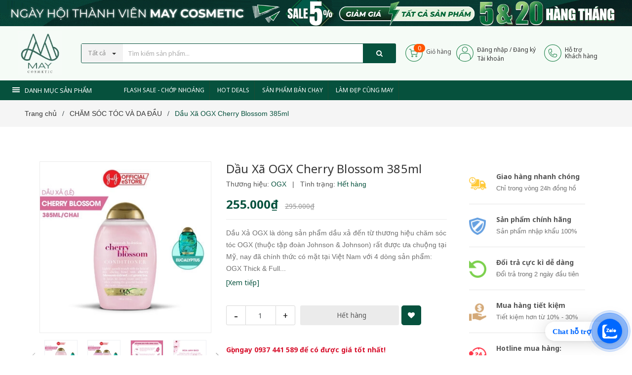

--- FILE ---
content_type: text/html; charset=utf-8
request_url: https://maycosmetic.com.vn/dau-xa-ogx-cherry-blossom-385ml
body_size: 36309
content:
<!DOCTYPE html>
<html lang="vi">
	<head>
		<meta charset="UTF-8" />
		<meta name="viewport" content="width=device-width, initial-scale=1, maximum-scale=1">			
		<title>
			Dầu Xã OGX Cherry Blossom 385ml
			
			
			 May Cosmetic			
		</title>
		
	<script>
	  var iwish_template='product';
	  var iwish_cid=parseInt('0',10);	  
	</script>
	<script src="//bizweb.dktcdn.net/100/382/633/themes/759150/assets/iwishheader.js?1741175133321" type="text/javascript"></script>


		<!-- ================= Page description ================== -->
		<meta name="description" content="Dầu Xả OGX là dòng sản phẩm dầu xả đến từ thương hiệu chăm sóc tóc OGX (thuộc tập đoàn Johnson & Johnson) rất được ưa chuộng tại Mỹ, nay đã chính thức có mặt tại Việt Nam với 4 dòng sản phẩm: OGX Thick & Full + Biotin & Collagen Conditioner (Màu Tím): làm dày tóc, dưỡng tóc bồng bềnh chắc khoẻ OGX Renewing + Argan Oil ">
		<!-- ================= Meta ================== -->
		<meta name="keywords" content="Dầu Xã OGX Cherry Blossom 385ml, CHĂM SÓC TÓC VÀ DA ĐẦU, Dầu Xả, CHĂM SÓC TÓC VÀ DA ĐẦU, May Cosmetic, maycosmetic.com.vn"/>		
		<link rel="canonical" href="https://maycosmetic.com.vn/dau-xa-ogx-cherry-blossom-385ml"/>
		<meta name='revisit-after' content='1 days' />
		<meta name="robots" content="noodp,index,follow" />
		<!-- ================= Favicon ================== -->
		
		<link rel="icon" href="//bizweb.dktcdn.net/100/382/633/themes/759150/assets/favicon.png?1741175133321" type="image/x-icon" />
		
		<!-- ================= Google Fonts ================== -->
		
		
		<link href="https://fonts.googleapis.com/css2?family=Noto+Sans:ital,wght@0,400;0,700;1,400&display=swap" rel="stylesheet">
		<!-- Facebook Open Graph meta tags -->
		

	<meta property="og:type" content="product">
	<meta property="og:title" content="Dầu Xã OGX Cherry Blossom 385ml">
	
		<meta property="og:image" content="http://bizweb.dktcdn.net/thumb/grande/100/382/633/products/dau-xa-ogx-chiet-xuat-hoa-anh-dao-cap-am-cho-toc-385ml-1-1649309856-img-358x358-843626-fit-center.jpg?v=1664692795840">
		<meta property="og:image:secure_url" content="https://bizweb.dktcdn.net/thumb/grande/100/382/633/products/dau-xa-ogx-chiet-xuat-hoa-anh-dao-cap-am-cho-toc-385ml-1-1649309856-img-358x358-843626-fit-center.jpg?v=1664692795840">
	
		<meta property="og:image" content="http://bizweb.dktcdn.net/thumb/grande/100/382/633/products/dau-xa-ogx-chiet-xuat-hoa-anh-dao-cap-am-cho-toc-385ml-2-1649309857-img-358x358-843626-fit-center.jpg?v=1664692796137">
		<meta property="og:image:secure_url" content="https://bizweb.dktcdn.net/thumb/grande/100/382/633/products/dau-xa-ogx-chiet-xuat-hoa-anh-dao-cap-am-cho-toc-385ml-2-1649309857-img-358x358-843626-fit-center.jpg?v=1664692796137">
	
		<meta property="og:image" content="http://bizweb.dktcdn.net/thumb/grande/100/382/633/products/dau-xa-ogx-chiet-xuat-hoa-anh-dao-cap-am-cho-toc-385ml-3-1649309857-img-358x358-843626-fit-center.jpg?v=1664692796863">
		<meta property="og:image:secure_url" content="https://bizweb.dktcdn.net/thumb/grande/100/382/633/products/dau-xa-ogx-chiet-xuat-hoa-anh-dao-cap-am-cho-toc-385ml-3-1649309857-img-358x358-843626-fit-center.jpg?v=1664692796863">
	
	<meta property="og:price:amount" content="255.000">
	<meta property="og:price:currency" content="VND">

<meta property="og:description" content="Dầu Xả OGX là dòng sản phẩm dầu xả đến từ thương hiệu chăm sóc tóc OGX (thuộc tập đoàn Johnson & Johnson) rất được ưa chuộng tại Mỹ, nay đã chính thức có mặt tại Việt Nam với 4 dòng sản phẩm: OGX Thick & Full + Biotin & Collagen Conditioner (Màu Tím): làm dày tóc, dưỡng tóc bồng bềnh chắc khoẻ OGX Renewing + Argan Oil ">
<meta property="og:url" content="https://maycosmetic.com.vn/dau-xa-ogx-cherry-blossom-385ml">
<meta property="og:site_name" content="May Cosmetic">		
		<!-- Plugin CSS -->	
		<link rel="stylesheet" href="//maxcdn.bootstrapcdn.com/font-awesome/4.7.0/css/font-awesome.min.css">
		<link href="//bizweb.dktcdn.net/100/382/633/themes/759150/assets/owl.carousel.min.css?1741175133321" rel="stylesheet" type="text/css" media="all" />
		<link href="//bizweb.dktcdn.net/100/382/633/themes/759150/assets/base.scss.css?1741175133321" rel="stylesheet" type="text/css" media="all" />	
		<link href="//bizweb.dktcdn.net/100/382/633/themes/759150/assets/module.scss.css?1741175133321" rel="stylesheet" type="text/css" media="all" />
		<link href="//bizweb.dktcdn.net/100/382/633/themes/759150/assets/responsive.scss.css?1741175133321" rel="stylesheet" type="text/css" media="all" />

		<!-- Build Main CSS -->								
		<link href="//bizweb.dktcdn.net/100/382/633/themes/759150/assets/style.scss.css?1741175133321" rel="stylesheet" type="text/css" media="all" />	



		<!-- Header JS -->	
		<script src="//bizweb.dktcdn.net/100/382/633/themes/759150/assets/jquery-2.2.3.min.js?1741175133321" type="text/javascript"></script>
		
		<script src="//bizweb.dktcdn.net/100/382/633/themes/759150/assets/countdown.js?1741175133321" type="text/javascript"></script>
		
		<!-- Bizweb javascript customer -->
		

		<!-- Bizweb conter for header -->
		<script>
	var Bizweb = Bizweb || {};
	Bizweb.store = 'mayshop1.mysapo.net';
	Bizweb.id = 382633;
	Bizweb.theme = {"id":759150,"name":"Amomo","role":"main"};
	Bizweb.template = 'product';
	if(!Bizweb.fbEventId)  Bizweb.fbEventId = 'xxxxxxxx-xxxx-4xxx-yxxx-xxxxxxxxxxxx'.replace(/[xy]/g, function (c) {
	var r = Math.random() * 16 | 0, v = c == 'x' ? r : (r & 0x3 | 0x8);
				return v.toString(16);
			});		
</script>
<script>
	(function () {
		function asyncLoad() {
			var urls = ["//productreviews.sapoapps.vn/assets/js/productreviews.min.js?store=mayshop1.mysapo.net","//static.zotabox.com/6/7/67b5dbf442bdf1bace22f1505ad9ee12/widgets.js?store=mayshop1.mysapo.net","//static.zotabox.com/6/7/67b5dbf442bdf1bace22f1505ad9ee12/widgets.js?store=mayshop1.mysapo.net","https://availablenotice.sapoapps.vn/scripts/ab_availablenotice_scripttag.min.js?store=mayshop1.mysapo.net","https://google-shopping.sapoapps.vn/conversion-tracker/global-tag/3571.js?store=mayshop1.mysapo.net","https://google-shopping.sapoapps.vn/conversion-tracker/event-tag/3571.js?store=mayshop1.mysapo.net","//bwstatistics.sapoapps.vn/genscript/script.js?store=mayshop1.mysapo.net","//static.zotabox.com/6/7/67b5dbf442bdf1bace22f1505ad9ee12/widgets.js?store=mayshop1.mysapo.net"];
			for (var i = 0; i < urls.length; i++) {
				var s = document.createElement('script');
				s.type = 'text/javascript';
				s.async = true;
				s.src = urls[i];
				var x = document.getElementsByTagName('script')[0];
				x.parentNode.insertBefore(s, x);
			}
		};
		window.attachEvent ? window.attachEvent('onload', asyncLoad) : window.addEventListener('load', asyncLoad, false);
	})();
</script>


<script>
	window.BizwebAnalytics = window.BizwebAnalytics || {};
	window.BizwebAnalytics.meta = window.BizwebAnalytics.meta || {};
	window.BizwebAnalytics.meta.currency = 'VND';
	window.BizwebAnalytics.tracking_url = '/s';

	var meta = {};
	
	meta.product = {"id": 27897710, "vendor": "OGX", "name": "Dầu Xã OGX Cherry Blossom 385ml",
	"type": "Dầu Xả", "price": 255000 };
	
	
	for (var attr in meta) {
	window.BizwebAnalytics.meta[attr] = meta[attr];
	}
</script>

	
		<script src="/dist/js/stats.min.js?v=96f2ff2"></script>
	



<!-- Global site tag (gtag.js) - Google Analytics --> <script async src="https://www.googletagmanager.com/gtag/js?id=UA-170988184-1"></script> <script> window.dataLayer = window.dataLayer || []; function gtag(){dataLayer.push(arguments);} gtag('js', new Date()); gtag('config', 'UA-170988184-1'); </script>
<script>

	window.enabled_enhanced_ecommerce = false;

</script>

<script>

	try {
		
				gtag('event', 'view_item', {
					event_category: 'engagement',
					event_label: "Dầu Xã OGX Cherry Blossom 385ml"
				});
		
	} catch(e) { console.error('UA script error', e);}
	

</script>




<!--Facebook Pixel Code-->
<script>
	!function(f, b, e, v, n, t, s){
	if (f.fbq) return; n = f.fbq = function(){
	n.callMethod?
	n.callMethod.apply(n, arguments):n.queue.push(arguments)}; if (!f._fbq) f._fbq = n;
	n.push = n; n.loaded = !0; n.version = '2.0'; n.queue =[]; t = b.createElement(e); t.async = !0;
	t.src = v; s = b.getElementsByTagName(e)[0]; s.parentNode.insertBefore(t, s)}
	(window,
	document,'script','https://connect.facebook.net/en_US/fbevents.js');
	fbq('init', '165583188109294', {} , {'agent': 'plsapo'}); // Insert your pixel ID here.
	fbq('track', 'PageView',{},{ eventID: Bizweb.fbEventId });
	
	fbq('track', 'ViewContent', {
	content_ids: [27897710],
	content_name: '"Dầu Xã OGX Cherry Blossom 385ml"',
	content_type: 'product_group',
	value: '255000',
	currency: window.BizwebAnalytics.meta.currency
	}, { eventID: Bizweb.fbEventId });
	
</script>
<noscript>
	<img height='1' width='1' style='display:none' src='https://www.facebook.com/tr?id=165583188109294&ev=PageView&noscript=1' />
</noscript>
<!--DO NOT MODIFY-->
<!--End Facebook Pixel Code-->



<script>
	var eventsListenerScript = document.createElement('script');
	eventsListenerScript.async = true;
	
	eventsListenerScript.src = "/dist/js/store_events_listener.min.js?v=1b795e9";
	
	document.getElementsByTagName('head')[0].appendChild(eventsListenerScript);
</script>





				

		<script>var ProductReviewsAppUtil=ProductReviewsAppUtil || {};</script>
		<link href="//bizweb.dktcdn.net/100/382/633/themes/759150/assets/iwish.css?1741175133321" rel="stylesheet" type="text/css" media="all" />
	<link href="//bizweb.dktcdn.net/100/382/633/themes/759150/assets/appbulk-available-notice.css?1741175133321" rel="stylesheet" type="text/css" media="all" />
</head>
	<body class="amm-page product-page ">
		<div class="hidden-md hidden-lg opacity_menu"></div>
		<div class="opacity_filter"></div>
		<!-- Main content -->
		<!-- Menu mobile -->
<div id="mySidenav" class="sidenav menu_mobile hidden-md hidden-lg">
	<div class="top_menu_mobile">
		<span class="close_menu">
		</span>
	</div>
	<div class="content_memu_mb">
		<div class="link_list_mobile">
			<ul class="ct-mobile hidden">
				

			</ul>
			<ul class="ct-mobile">
				
				<li class="level0 level-top parent level_ico">
					<a href="/san-pham-flash-sale">Flash Sale - Chớp Nhoáng</a>
					
				</li>
				
				<li class="level0 level-top parent level_ico">
					<a href="/san-pham-gia-soc">Hot Deals</a>
					
				</li>
				
				<li class="level0 level-top parent level_ico">
					<a href="/san-pham-gia-soc">Sản Phẩm Bán Chạy</a>
					
				</li>
				
				<li class="level0 level-top parent level_ico">
					<a href="/lam-dep-cung-may">Làm Đẹp Cùng May</a>
					
				</li>
				
			</ul>
		</div>
	</div>

</div>
<style>
	@media (min-width: 1200px){
		.header-main .cus-logo-w.col-lg-2{
			width: 12.666667%;
		}
		.cus-sider-ight-w{
			display: flex;
			justify-content: center;
		}
	}


</style>
<!-- End -->
<header class="header">	
	
<div class="top-banner hidden-sm hidden-xs">
	<a href="#">
		<img class="img-responsive" src="//bizweb.dktcdn.net/100/382/633/themes/759150/assets/img_top_banner.jpg?1741175133321" alt="amomo">
	</a>
</div>

	<div class="mid-header d">
		<div class="container-fluid">
			<div class="row">
				<div class="content_header">
					<div class="header-main clearfix">
						<div class="menu-bar-h nav-mobile-button hidden-md hidden-lg">
							<a href="#nav-mobile"><img src="//bizweb.dktcdn.net/100/382/633/themes/759150/assets/icon-mobile-menus.png?1741175133321" alt="menu bar" /></a>
						</div>
						<div class="cus-logo-w col-lg-2 col-md-3 col-sm-4 col-xs-12">
							<div class="logo">

								
								<a href="/" class="logo-wrapper ">					
									<img src="//bizweb.dktcdn.net/100/382/633/themes/759150/assets/logo.png?1741175133321" alt="logo " class="img-responsive center-block" />					
								</a>
								
							</div>
						</div>
						<div class="col-lg-6 col-md-6 col-sm-5 no-padding col-sm-12 col-xs-12">
							<div class="header-left">
								<div class="header_search header_searchs">
	<form class="input-group search-bar" action="/search" method="get" role="search">
		<div class="collection-selector">
			<div class="search_text">
				
				Tất cả
			</div>
			<div id="search_info" class="list_search" style="display: none;">
				  
				<div class="search_item " data-coll-id="2891601">Tẩy Lông</div>
				  
				<div class="search_item " data-coll-id="2889813">Thương Hiệu</div>
				  
				<div class="search_item " data-coll-id="2888414">Sản Phẩm Flash Sale</div>
				  
				<div class="search_item " data-coll-id="2888231">Làm Sạch Cơ Thể</div>
				  
				<div class="search_item " data-coll-id="2888230">Dưỡng Thể</div>
				  
				<div class="search_item " data-coll-id="2887930">Phấn Mắt</div>
				  
				<div class="search_item " data-coll-id="2887822">Chăm Sóc Móng</div>
				  
				<div class="search_item " data-coll-id="2887819">Dụng Cụ Trang Điểm</div>
				  
				<div class="search_item " data-coll-id="2887817">Trang Điểm Môi</div>
				  
				<div class="search_item " data-coll-id="2887816">Trang Điểm Mắt</div>
				  
				<div class="search_item " data-coll-id="2887815">Trang Điểm Mặt</div>
				  
				<div class="search_item " data-coll-id="2887807">Quầng Thâm & Bọng Mắt</div>
				  
				<div class="search_item " data-coll-id="2887805">Viêm Da Cơ Địa</div>
				  
				<div class="search_item " data-coll-id="2887804">Sẹo Mụn</div>
				  
				<div class="search_item " data-coll-id="2887803">Khô Bong / Thiếu Ẩm</div>
				  
				<div class="search_item " data-coll-id="2887798">Nhạy Cảm / Kích Ứng / ...</div>
				  
				<div class="search_item " data-coll-id="2887797">Thâm / Nám / Tàn Nhang</div>
				  
				<div class="search_item " data-coll-id="2887766">Mụn</div>
				  
				<div class="search_item " data-coll-id="2887754">Lão Hóa / Nếp Nhăn</div>
				  
				<div class="search_item " data-coll-id="2887750">Da Sạm / Không đều Màu</div>
				  
				<div class="search_item " data-coll-id="2887747">Dầu Thừa / Lỗ Chân Lôn...</div>
				  
				<div class="search_item " data-coll-id="2886794">Phấn Phủ</div>
				  
				<div class="search_item " data-coll-id="2886793">Phấn Nước Cushion</div>
				  
				<div class="search_item " data-coll-id="2886771">CHĂM SÓC CÁ NHÂN</div>
				  
				<div class="search_item " data-coll-id="2886770">CHĂM SÓC CƠ THỂ</div>
				  
				<div class="search_item " data-coll-id="2886769">CHĂM SÓC TÓC VÀ DA ĐẦU</div>
				  
				<div class="search_item " data-coll-id="2886768">TRANG ĐIẺM</div>
				  
				<div class="search_item " data-coll-id="2886767">CHĂM SÓC DA MẶT</div>
				  
				<div class="search_item " data-coll-id="2886766">MỸ PHẨM CAO CẤP</div>
				  
				<div class="search_item " data-coll-id="2886762">Lăn / Xịt Khử Mùi (Auto)</div>
				  
				<div class="search_item " data-coll-id="2886751">Xịt Thơm Toàn Thân</div>
				  
				<div class="search_item " data-coll-id="2886750">Giảm Mụn Cơ Thể</div>
				  
				<div class="search_item " data-coll-id="2886748">Kem / Dầu Tan Mỡ</div>
				  
				<div class="search_item " data-coll-id="2886747">Giảm Rạn Nút Da</div>
				  
				<div class="search_item " data-coll-id="2886741">Dưỡng Tay - Chân</div>
				  
				<div class="search_item " data-coll-id="2886740">Dưỡng Sáng</div>
				  
				<div class="search_item " data-coll-id="2886739">Dưỡng Ẩm</div>
				  
				<div class="search_item " data-coll-id="2886738">Muối Tắm</div>
				  
				<div class="search_item " data-coll-id="2886737">Xà Bông Tắm</div>
				  
				<div class="search_item " data-coll-id="2886735">Sữa Tắm</div>
				  
				<div class="search_item " data-coll-id="2886734">Bộ Chăm Sóc Tóc</div>
				  
				<div class="search_item " data-coll-id="2886733">Tạo Kiểu Tóc</div>
				  
				<div class="search_item " data-coll-id="2886732">Thuốc Nhuộm Tóc</div>
				  
				<div class="search_item " data-coll-id="2886731">Xịt Dưỡng Tóc</div>
				  
				<div class="search_item " data-coll-id="2886730">Serum /  Dầu Dưỡng Tóc</div>
				  
				<div class="search_item " data-coll-id="2886725">Mặt Nạ/ Kem Ủ Tóc</div>
				  
				<div class="search_item " data-coll-id="2886724">Dầu Xả</div>
				  
				<div class="search_item " data-coll-id="2886723">Dầu Gội</div>
				  
				<div class="search_item " data-coll-id="2886720">Bấm / Kềm Móng Tay</div>
				  
				<div class="search_item " data-coll-id="2886719">Sơn Móng</div>
				
				<div class="liner_search"></div>
				<div class="search_item active" data-coll-id="0">Tất cả</div>
			</div>
		</div>
		<input type="search" name="query" value="" placeholder="Tìm kiếm sản phẩm... " class="input-group-field st-default-search-input search-text" autocomplete="off">
		<span class="input-group-btn">
			<button class="btn icon-fallback-text">
				<span class="fa fa-search" ></span> 
			</button>
		</span>
	</form>
</div> 
							</div>
						</div>
						<div class="cus-sider-ight-w col-lg-4 col-md-3 col-sm-3 col-xs-12">
							<div class="evo-item-right clearfix">
								<div class="item_header">
									<div class="mini-cart text-xs-center">
										<div class="heading-cart">
											<a class="bg_cart" href="/cart" title="Giỏ hàng">
												<span class="block-count-pr count_item count_item_pr"></span>
												<img src="//bizweb.dktcdn.net/100/382/633/themes/759150/assets/shopping-cart.svg?1741175133321" alt="Giỏ hàng" />
												<span class="block-small-cart">
													Giỏ hàng
												</span>
											</a>
										</div>	
										<div class="top-cart-content">					
											<ul id="cart-sidebar" class="mini-products-list count_li">
												<li class="list-item">
													<ul></ul>
												</li>
												<li class="action">
													<ul>
														<li class="li-fix-1">
															<div class="top-subtotal">
																Tổng tiền thanh toán: 
																<span class="price"></span>
															</div>
														</li>
														<li class="li-fix-2" style="">
															<div class="actions">
																<a href="/cart" class="btn btn-primary" title="Giỏ hàng">
																	<span>Giỏ hàng</span>
																</a>
																<a href="/checkout" class="btn btn-checkout btn-gray" title="Thanh toán">
																	<span>Thanh toán</span>
																</a>
															</div>
														</li>
													</ul>
												</li>
											</ul>
										</div>
									</div>
								</div>
								<div class="item_header item_login user-info-group">
									<a class="icon_header" href="/account">
										<img alt="Tài khoản" src="//bizweb.dktcdn.net/100/382/633/themes/759150/assets/account.svg?1741175133321" />
									</a>
									<div class="text_1_header">
										
										<a id="btn-login" class="popup-login" href="/account/login" title="Đăng nhập">Đăng nhập</a> /
										<a id="btn-register" class="popup-register" href="/account/register" title="Đăng ký">Đăng ký</a>
										
									</div>
									<div class="text_1_header">
										<a class="txt_link_hasaki" href="/account">Tài khoản</a>
									</div>
								</div>
								<div class="item_header item_support hidden-xs">
									<a class="icon_header" href="#">
										<img alt="Hỗ trợ" src="//bizweb.dktcdn.net/100/382/633/themes/759150/assets/phone-call.svg?1741175133321" />
									</a>
									<div class="text_1_header"><a href="#">Hỗ trợ<br>Khách hàng</a></div>
								</div>
							</div>
						</div>
					</div>
				</div>
			</div>
		</div>
	</div>
	<div class="header-nav">	
	<div class="container-fluid">
		<div class="row">
			
			<div class="col-lg-2 col-md-3 col-sm-12 col-xs-12 vertical-menu-home padding-small fix-with-menu">
				<div id="section-verticalmenu" class=" block-verticalmenu float-vertical float-vertical-left hidden-lg hidden-md">
	<div class="bg-vertical"></div>
	
	<h4 class="block-title float-vertical-button">
		<span class="verticalMenu-toggle"></span>
		<span class="verticalMenu-text">Danh mục sản phẩm</span>	

	</h4>
	
	<div class="block_content">
		<div id="verticalmenu" class="verticalmenu" role="navigation">
			<ul class="nav navbar-nav nav-verticalmenu">
				
				
				
				
				
				 
				
				
				 
				
				

				
				 
				
				

				
				 
				
				

				
				 
				
				

				
				 
				
				

				
				 
				
				

				
				 
				
				

				
				 
				
				

				
				 
				
				

				
				 
				
				

				
				 
				
				

				

				
					
				<li class="   vermenu-option-1 ">

					<a class="link-lv1" href="/my-pham-cao-cap" title="Mỹ Phẩm Cao Cấp">
						
						  
						
						<span class="menu-icon">
							<span class="menu-title">Mỹ Phẩm Cao Cấp</span>
						</span>

					</a>
				</li> 
				
					
				
				
				
				
				
				 
				
				
				 
				
				

				
				 
				
				

				
				 
				
				

				
				 
				
				

				
				 
				
				

				
				 
				
				

				
				 
				
				

				
				 
				
				

				
				 
				
				

				
				 
				
				

				
				 
				
				

				

				
					

				<li class="   parent vermenu-option-2 dropdown">

					<a class=" link-lv1"  href="/cham-soc-da-mat">
						
						 
						
						<span class="menu-icon">
							<span class="menu-title">Chăm Sóc Da Mặt</span>
						</span>

						<b class="dropdown-toggle fa fa-angle-right button-verticalmenu" data-toggle="dropdown"></b>
					</a>
					<div class="dropdown-menu level1">
						<div class="dropdown-menu-inner">
							<div class="row">
								<div class="mega-col col-sm-12">
									<div class="mega-col-inner">
										<ul>
											
											
											<li class="parent dropdown">
												<a class="nav-lv2" href="/cham-soc-da-mat" title="Quy Trình Chăm Sóc Da">
													<span class="">Quy Trình Chăm Sóc Da</span>
													<b class="fa fa-angle-right"></b>
												</a>
												<div class="dropdown-menu level2">
													<div class="dropdown-menu-inner">
														<div class="row">
															<div class="mega-col col-sm-12">
																<div class="mega-col-inner">
																	<ul>
																		
																		<li class=" parent-lv2">
																			<a class="nav-lv3" href="/tay-trang-auto" title="Tẩy Trang">
																				<span class="">Tẩy Trang</span>
																			</a>
																		</li>
																		
																		<li class=" parent-lv2">
																			<a class="nav-lv3" href="/rua-mat-auto" title="Rửa Mặt">
																				<span class="">Rửa Mặt</span>
																			</a>
																		</li>
																		
																		<li class=" parent-lv2">
																			<a class="nav-lv3" href="/tay-te-bao-chet-da-mat-1" title="Tẩy Tế Bào Chết">
																				<span class="">Tẩy Tế Bào Chết</span>
																			</a>
																		</li>
																		
																		<li class=" parent-lv2">
																			<a class="nav-lv3" href="/toner-auto" title="Toner">
																				<span class="">Toner</span>
																			</a>
																		</li>
																		
																		<li class=" parent-lv2">
																			<a class="nav-lv3" href="/mat-na-auto" title="Mặt Nạ">
																				<span class="">Mặt Nạ</span>
																			</a>
																		</li>
																		
																		<li class=" parent-lv2">
																			<a class="nav-lv3" href="/xit-khoang-auto" title="Xịt Khoáng">
																				<span class="">Xịt Khoáng</span>
																			</a>
																		</li>
																		
																		<li class=" parent-lv2">
																			<a class="nav-lv3" href="/serum-tinh-chat-auto" title="Serum / Tinh Chất">
																				<span class="">Serum / Tinh Chất</span>
																			</a>
																		</li>
																		
																		<li class=" parent-lv2">
																			<a class="nav-lv3" href="/duong-am-auto" title="Lotion / Sữa Dưỡng">
																				<span class="">Lotion / Sữa Dưỡng</span>
																			</a>
																		</li>
																		
																		<li class=" parent-lv2">
																			<a class="nav-lv3" href="/kem-duong-dau-duong-auto" title="Kem Dưỡng / Dầu Dưỡng">
																				<span class="">Kem Dưỡng / Dầu Dưỡng</span>
																			</a>
																		</li>
																		
																		<li class=" parent-lv2">
																			<a class="nav-lv3" href="/chong-nang-da-mat-auto" title="Chống Nắng Da Mặt">
																				<span class="">Chống Nắng Da Mặt</span>
																			</a>
																		</li>
																		
																		<li class=" parent-lv2">
																			<a class="nav-lv3" href="/cham-soc-vung-da-mat-auto" title="Chăm Sóc Vùng Mắt">
																				<span class="">Chăm Sóc Vùng Mắt</span>
																			</a>
																		</li>
																		
																		<li class=" parent-lv2">
																			<a class="nav-lv3" href="/cham-soc-moi-auto" title="Chăm Sóc Môi">
																				<span class="">Chăm Sóc Môi</span>
																			</a>
																		</li>
																		
																		<li class=" parent-lv2">
																			<a class="nav-lv3" href="/bo-san-pham-cham-soc-da-auto" title="Bộ Sản Phẩm Chăm Sóc Da">
																				<span class="">Bộ Sản Phẩm Chăm Sóc Da</span>
																			</a>
																		</li>
																		
																	</ul>
																</div>
															</div>
														</div>
													</div>
												</div>
											</li>
											
											
											
											<li class="parent dropdown">
												<a class="nav-lv2" href="/" title="Giải Pháp Cho Tình Trạng Da">
													<span class="">Giải Pháp Cho Tình Trạng Da</span>
													<b class="fa fa-angle-right"></b>
												</a>
												<div class="dropdown-menu level2">
													<div class="dropdown-menu-inner">
														<div class="row">
															<div class="mega-col col-sm-12">
																<div class="mega-col-inner">
																	<ul>
																		
																		<li class=" parent-lv2">
																			<a class="nav-lv3" href="/dau-thua-lo-chan-long-to" title="Dầu Thừa / Lỗ Chân Lông To">
																				<span class="">Dầu Thừa / Lỗ Chân Lông To</span>
																			</a>
																		</li>
																		
																		<li class=" parent-lv2">
																			<a class="nav-lv3" href="/da-sam-khong-deu-mau" title="Da Sạm / Không đều Màu">
																				<span class="">Da Sạm / Không đều Màu</span>
																			</a>
																		</li>
																		
																		<li class=" parent-lv2">
																			<a class="nav-lv3" href="/lao-hoa-nep-nhan" title="Lão Hóa / Nếp Nhăn">
																				<span class="">Lão Hóa / Nếp Nhăn</span>
																			</a>
																		</li>
																		
																		<li class=" parent-lv2">
																			<a class="nav-lv3" href="/mun" title="Mụn">
																				<span class="">Mụn</span>
																			</a>
																		</li>
																		
																		<li class=" parent-lv2">
																			<a class="nav-lv3" href="/tham-nam-tan-nhang" title="Thâm / Nám / Tàn Nhang">
																				<span class="">Thâm / Nám / Tàn Nhang</span>
																			</a>
																		</li>
																		
																		<li class=" parent-lv2">
																			<a class="nav-lv3" href="/nhay-cam-kich-ung-ton-thuong" title="Nhạy Cảm / Kích Ứng / Tổn Thương">
																				<span class="">Nhạy Cảm / Kích Ứng / Tổn Thương</span>
																			</a>
																		</li>
																		
																		<li class=" parent-lv2">
																			<a class="nav-lv3" href="/kho-bong-thieu-am" title="Khô Bong / Thiếu Ẩm">
																				<span class="">Khô Bong / Thiếu Ẩm</span>
																			</a>
																		</li>
																		
																		<li class=" parent-lv2">
																			<a class="nav-lv3" href="/seo-mun" title="Sẹo Mụn">
																				<span class="">Sẹo Mụn</span>
																			</a>
																		</li>
																		
																		<li class=" parent-lv2">
																			<a class="nav-lv3" href="/viem-da-co-dia" title="Viêm Da Cơ Địa">
																				<span class="">Viêm Da Cơ Địa</span>
																			</a>
																		</li>
																		
																		<li class=" parent-lv2">
																			<a class="nav-lv3" href="/quang-tham-bong-mat" title="Quầng Thâm & Bọng Mắt">
																				<span class="">Quầng Thâm & Bọng Mắt</span>
																			</a>
																		</li>
																		
																	</ul>
																</div>
															</div>
														</div>
													</div>
												</div>
											</li>
											
											
											
											<li class="parent dropdown">
												<a class="nav-lv2" href="/" title="Phụ Kiện Chăm Sóc Da">
													<span class="">Phụ Kiện Chăm Sóc Da</span>
													<b class="fa fa-angle-right"></b>
												</a>
												<div class="dropdown-menu level2">
													<div class="dropdown-menu-inner">
														<div class="row">
															<div class="mega-col col-sm-12">
																<div class="mega-col-inner">
																	<ul>
																		
																		<li class=" parent-lv2">
																			<a class="nav-lv3" href="/khan-bong-tay-trang-auto" title="Khăn / Bông Tẩy Trang">
																				<span class="">Khăn / Bông Tẩy Trang</span>
																			</a>
																		</li>
																		
																		<li class=" parent-lv2">
																			<a class="nav-lv3" href="/dung-cu-rua-mat-auto" title="Dụng Cụ Rửa Mặt">
																				<span class="">Dụng Cụ Rửa Mặt</span>
																			</a>
																		</li>
																		
																		<li class=" parent-lv2">
																			<a class="nav-lv3" href="/giay-tham-dau-auto" title="Giấy Thấm Dầu">
																				<span class="">Giấy Thấm Dầu</span>
																			</a>
																		</li>
																		
																		<li class=" parent-lv2">
																			<a class="nav-lv3" href="/massage-mat-auto" title="Massage Mặt">
																				<span class="">Massage Mặt</span>
																			</a>
																		</li>
																		
																		<li class=" parent-lv2">
																			<a class="nav-lv3" href="/mieng-dan-mun-auto" title="Dán Che Mụn">
																				<span class="">Dán Che Mụn</span>
																			</a>
																		</li>
																		
																	</ul>
																</div>
															</div>
														</div>
													</div>
												</div>
											</li>
											
											
										</ul>
									</div>
								</div>
							</div>
						</div>
					</div>
				</li>
				
					
				
				
				
				
				
				 
				
				
				 
				
				

				
				 
				
				

				
				 
				
				

				
				 
				
				

				
				 
				
				

				
				 
				
				

				
				 
				
				

				
				 
				
				

				
				 
				
				

				
				 
				
				

				
				 
				
				

				

				
					

				<li class="   parent vermenu-option-3 dropdown">

					<a class=" link-lv1"  href="/trang-diem">
						
						 
						
						<span class="menu-icon">
							<span class="menu-title">Trang Điểm</span>
						</span>

						<b class="dropdown-toggle fa fa-angle-right button-verticalmenu" data-toggle="dropdown"></b>
					</a>
					<div class="dropdown-menu level1">
						<div class="dropdown-menu-inner">
							<div class="row">
								<div class="mega-col col-sm-12">
									<div class="mega-col-inner">
										<ul>
											
											
											<li class="parent dropdown">
												<a class="nav-lv2" href="/trang-diem-mat" title="Trang Điểm Mặt">
													<span class="">Trang Điểm Mặt</span>
													<b class="fa fa-angle-right"></b>
												</a>
												<div class="dropdown-menu level2">
													<div class="dropdown-menu-inner">
														<div class="row">
															<div class="mega-col col-sm-12">
																<div class="mega-col-inner">
																	<ul>
																		
																		<li class=" parent-lv2">
																			<a class="nav-lv3" href="/kem-nen-auto" title="Kem Nền">
																				<span class="">Kem Nền</span>
																			</a>
																		</li>
																		
																		<li class=" parent-lv2">
																			<a class="nav-lv3" href="/kem-lot-auto" title="Kem Lót">
																				<span class="">Kem Lót</span>
																			</a>
																		</li>
																		
																		<li class=" parent-lv2">
																			<a class="nav-lv3" href="/che-khuyet-diem-auto" title="Che Khuyết Điểm">
																				<span class="">Che Khuyết Điểm</span>
																			</a>
																		</li>
																		
																		<li class=" parent-lv2">
																			<a class="nav-lv3" href="/phan-ma-hong-auto" title="Phấn Má Hồng">
																				<span class="">Phấn Má Hồng</span>
																			</a>
																		</li>
																		
																		<li class=" parent-lv2">
																			<a class="nav-lv3" href="/phan-nuoc-cushion-auto" title="Phấn Nước Cushion">
																				<span class="">Phấn Nước Cushion</span>
																			</a>
																		</li>
																		
																		<li class=" parent-lv2">
																			<a class="nav-lv3" href="/phan-phu-auto" title="Phấn Phủ">
																				<span class="">Phấn Phủ</span>
																			</a>
																		</li>
																		
																		<li class=" parent-lv2">
																			<a class="nav-lv3" href="/bat-sang-highlighter-auto" title="Bắt Sáng/ Highlighter">
																				<span class="">Bắt Sáng/ Highlighter</span>
																			</a>
																		</li>
																		
																		<li class=" parent-lv2">
																			<a class="nav-lv3" href="/tao-khoi-contour-auto" title="Tạo Khối / Contour">
																				<span class="">Tạo Khối / Contour</span>
																			</a>
																		</li>
																		
																	</ul>
																</div>
															</div>
														</div>
													</div>
												</div>
											</li>
											
											
											
											<li class="parent dropdown">
												<a class="nav-lv2" href="/trang-diem-mat-1" title="Trang Điểm Cho Mắt">
													<span class="">Trang Điểm Cho Mắt</span>
													<b class="fa fa-angle-right"></b>
												</a>
												<div class="dropdown-menu level2">
													<div class="dropdown-menu-inner">
														<div class="row">
															<div class="mega-col col-sm-12">
																<div class="mega-col-inner">
																	<ul>
																		
																		<li class=" parent-lv2">
																			<a class="nav-lv3" href="/ke-mat-auto" title="Kẻ Mắt /Eye Liner">
																				<span class="">Kẻ Mắt /Eye Liner</span>
																			</a>
																		</li>
																		
																		<li class=" parent-lv2">
																			<a class="nav-lv3" href="/ke-chan-may-auto" title="Kẻ Chân Mày">
																				<span class="">Kẻ Chân Mày</span>
																			</a>
																		</li>
																		
																		<li class=" parent-lv2">
																			<a class="nav-lv3" href="/phan-mat-auto" title="Phấn Mắt">
																				<span class="">Phấn Mắt</span>
																			</a>
																		</li>
																		
																		<li class=" parent-lv2">
																			<a class="nav-lv3" href="/mascara-auto" title="Mascara">
																				<span class="">Mascara</span>
																			</a>
																		</li>
																		
																	</ul>
																</div>
															</div>
														</div>
													</div>
												</div>
											</li>
											
											
											
											<li class="parent dropdown">
												<a class="nav-lv2" href="/trang-diem-moi" title="Trang Điểm Môi">
													<span class="">Trang Điểm Môi</span>
													<b class="fa fa-angle-right"></b>
												</a>
												<div class="dropdown-menu level2">
													<div class="dropdown-menu-inner">
														<div class="row">
															<div class="mega-col col-sm-12">
																<div class="mega-col-inner">
																	<ul>
																		
																		<li class=" parent-lv2">
																			<a class="nav-lv3" href="/son-thoi-auto" title="Son Thỏi">
																				<span class="">Son Thỏi</span>
																			</a>
																		</li>
																		
																		<li class=" parent-lv2">
																			<a class="nav-lv3" href="/son-kem-tint" title="Son Kem">
																				<span class="">Son Kem</span>
																			</a>
																		</li>
																		
																		<li class=" parent-lv2">
																			<a class="nav-lv3" href="/son-bong-auto" title="Son Bóng">
																				<span class="">Son Bóng</span>
																			</a>
																		</li>
																		
																		<li class=" parent-lv2">
																			<a class="nav-lv3" href="/chi-ke-vien-moi-1" title="Chì Kẻ Viền Môi">
																				<span class="">Chì Kẻ Viền Môi</span>
																			</a>
																		</li>
																		
																		<li class=" parent-lv2">
																			<a class="nav-lv3" href="/son-but-chi-auto" title="Son Bút Chì">
																				<span class="">Son Bút Chì</span>
																			</a>
																		</li>
																		
																	</ul>
																</div>
															</div>
														</div>
													</div>
												</div>
											</li>
											
											
											
											<li class="parent dropdown">
												<a class="nav-lv2" href="/dung-cu-trang-diem" title="Dụng Cụ Trang Điểm">
													<span class="">Dụng Cụ Trang Điểm</span>
													<b class="fa fa-angle-right"></b>
												</a>
												<div class="dropdown-menu level2">
													<div class="dropdown-menu-inner">
														<div class="row">
															<div class="mega-col col-sm-12">
																<div class="mega-col-inner">
																	<ul>
																		
																		<li class=" parent-lv2">
																			<a class="nav-lv3" href="/co-dung-cu-trang-diem-auto" title="Cọ / Dụng Cụ Trang Điểm">
																				<span class="">Cọ / Dụng Cụ Trang Điểm</span>
																			</a>
																		</li>
																		
																		<li class=" parent-lv2">
																			<a class="nav-lv3" href="/mut-trang-diem-auto" title="Mút Trang Điểm">
																				<span class="">Mút Trang Điểm</span>
																			</a>
																		</li>
																		
																		<li class=" parent-lv2">
																			<a class="nav-lv3" href="/nhip-dao-cao-auto" title="Nhíp / Dao Cạo">
																				<span class="">Nhíp / Dao Cạo</span>
																			</a>
																		</li>
																		
																		<li class=" parent-lv2">
																			<a class="nav-lv3" href="/bam-mi-auto" title="Bấm Mi">
																				<span class="">Bấm Mi</span>
																			</a>
																		</li>
																		
																		<li class=" parent-lv2">
																			<a class="nav-lv3" href="/long-mi-gia-auto" title="Lông Mi Giả">
																				<span class="">Lông Mi Giả</span>
																			</a>
																		</li>
																		
																	</ul>
																</div>
															</div>
														</div>
													</div>
												</div>
											</li>
											
											
											
											<li class="parent dropdown">
												<a class="nav-lv2" href="/cham-soc-mong" title="Chăm Sóc Móng">
													<span class="">Chăm Sóc Móng</span>
													<b class="fa fa-angle-right"></b>
												</a>
												<div class="dropdown-menu level2">
													<div class="dropdown-menu-inner">
														<div class="row">
															<div class="mega-col col-sm-12">
																<div class="mega-col-inner">
																	<ul>
																		
																		<li class=" parent-lv2">
																			<a class="nav-lv3" href="/son-mong-auto" title="Sơn Móng">
																				<span class="">Sơn Móng</span>
																			</a>
																		</li>
																		
																		<li class=" parent-lv2">
																			<a class="nav-lv3" href="/bam-kem-mong-tay-1" title="Bấm / Kềm Móng Tay">
																				<span class="">Bấm / Kềm Móng Tay</span>
																			</a>
																		</li>
																		
																	</ul>
																</div>
															</div>
														</div>
													</div>
												</div>
											</li>
											
											
										</ul>
									</div>
								</div>
							</div>
						</div>
					</div>
				</li>
				
					
				
				
				
				
				
				 
				
				
				 
				
				

				
				 
				
				

				
				 
				
				

				
				 
				
				

				
				 
				
				

				
				 
				
				

				
				 
				
				

				
				 
				
				

				
				 
				
				

				
				 
				
				

				
				 
				
				

				

				
					

				<li class="   parent vermenu-option-4 dropdown">

					<a class=" link-lv1"  href="/cham-soc-toc-va-da-dau">
						
						 
						
						<span class="menu-icon">
							<span class="menu-title">Chăm Sóc Tóc Và Da Đầu</span>
						</span>

						<b class="dropdown-toggle fa fa-angle-right button-verticalmenu" data-toggle="dropdown"></b>
					</a>
					<div class="dropdown-menu level1">
						<div class="dropdown-menu-inner">
							<div class="row">
								<div class="mega-col col-sm-12">
									<div class="mega-col-inner">
										<ul>
											
											
											<li class=" no-parent-lv2">
												<a class="nav-lv2" href="/dau-goi-auto" title="Dầu Gội">
													<span class="">Dầu Gội</span>
												</a>
											</li>
											
											
											
											<li class=" no-parent-lv2">
												<a class="nav-lv2" href="/dau-xa-auto" title="Dầu Xả">
													<span class="">Dầu Xả</span>
												</a>
											</li>
											
											
											
											<li class=" no-parent-lv2">
												<a class="nav-lv2" href="/mat-na-kem-u-toc" title="Mặt Nạ / Kem Ủ Tóc">
													<span class="">Mặt Nạ / Kem Ủ Tóc</span>
												</a>
											</li>
											
											
											
											<li class="parent dropdown">
												<a class="nav-lv2" href="/duong-toc-auto" title="Dưỡng Tóc">
													<span class="">Dưỡng Tóc</span>
													<b class="fa fa-angle-right"></b>
												</a>
												<div class="dropdown-menu level2">
													<div class="dropdown-menu-inner">
														<div class="row">
															<div class="mega-col col-sm-12">
																<div class="mega-col-inner">
																	<ul>
																		
																		<li class=" parent-lv2">
																			<a class="nav-lv3" href="/duong-toc-auto" title="Serum / Dầu Dưỡng Tóc">
																				<span class="">Serum / Dầu Dưỡng Tóc</span>
																			</a>
																		</li>
																		
																		<li class=" parent-lv2">
																			<a class="nav-lv3" href="/xit-duong-toc-auto" title="Xịt Dưỡng Tóc">
																				<span class="">Xịt Dưỡng Tóc</span>
																			</a>
																		</li>
																		
																	</ul>
																</div>
															</div>
														</div>
													</div>
												</div>
											</li>
											
											
											
											<li class=" no-parent-lv2">
												<a class="nav-lv2" href="/thuoc-nhuom-toc-auto" title="Thuốc Nhuộm Tóc">
													<span class="">Thuốc Nhuộm Tóc</span>
												</a>
											</li>
											
											
											
											<li class=" no-parent-lv2">
												<a class="nav-lv2" href="/tao-kieu-toc-auto" title="Tạo Kiểu Tóc">
													<span class="">Tạo Kiểu Tóc</span>
												</a>
											</li>
											
											
											
											<li class=" no-parent-lv2">
												<a class="nav-lv2" href="/bo-cham-soc-toc-1" title="Bộ Chăm Sóc Tóc">
													<span class="">Bộ Chăm Sóc Tóc</span>
												</a>
											</li>
											
											
										</ul>
									</div>
								</div>
							</div>
						</div>
					</div>
				</li>
				
					
				
				
				
				
				
				 
				
				
				 
				
				

				
				 
				
				

				
				 
				
				

				
				 
				
				

				
				 
				
				

				
				 
				
				

				
				 
				
				

				
				 
				
				

				
				 
				
				

				
				 
				
				

				
				 
				
				

				

				
					

				<li class="   parent vermenu-option-5 dropdown">

					<a class=" link-lv1"  href="/cham-soc-co-the">
						
						 
						
						<span class="menu-icon">
							<span class="menu-title">Chăm Sóc Cơ Thể</span>
						</span>

						<b class="dropdown-toggle fa fa-angle-right button-verticalmenu" data-toggle="dropdown"></b>
					</a>
					<div class="dropdown-menu level1">
						<div class="dropdown-menu-inner">
							<div class="row">
								<div class="mega-col col-sm-12">
									<div class="mega-col-inner">
										<ul>
											
											
											<li class="parent dropdown">
												<a class="nav-lv2" href="/lam-sach-co-the" title="Làm Sạch Cơ Thể">
													<span class="">Làm Sạch Cơ Thể</span>
													<b class="fa fa-angle-right"></b>
												</a>
												<div class="dropdown-menu level2">
													<div class="dropdown-menu-inner">
														<div class="row">
															<div class="mega-col col-sm-12">
																<div class="mega-col-inner">
																	<ul>
																		
																		<li class=" parent-lv2">
																			<a class="nav-lv3" href="/sua-tam-auto" title="Sữa Tắm">
																				<span class="">Sữa Tắm</span>
																			</a>
																		</li>
																		
																		<li class=" parent-lv2">
																			<a class="nav-lv3" href="/xa-bong-tam-auto" title="Xà Bông Tắm">
																				<span class="">Xà Bông Tắm</span>
																			</a>
																		</li>
																		
																		<li class=" parent-lv2">
																			<a class="nav-lv3" href="/muoi-tam-auto" title="Muối Tắm">
																				<span class="">Muối Tắm</span>
																			</a>
																		</li>
																		
																		<li class=" parent-lv2">
																			<a class="nav-lv3" href="/tay-te-bao-chet-da-mat-1" title="Tẩy Tế Bào Chết Toàn Thân">
																				<span class="">Tẩy Tế Bào Chết Toàn Thân</span>
																			</a>
																		</li>
																		
																		<li class=" parent-lv2">
																			<a class="nav-lv3" href="/tay-long-auto" title="Tẩy Lông">
																				<span class="">Tẩy Lông</span>
																			</a>
																		</li>
																		
																	</ul>
																</div>
															</div>
														</div>
													</div>
												</div>
											</li>
											
											
											
											<li class="parent dropdown">
												<a class="nav-lv2" href="/duong-the" title="Dưỡng Thể">
													<span class="">Dưỡng Thể</span>
													<b class="fa fa-angle-right"></b>
												</a>
												<div class="dropdown-menu level2">
													<div class="dropdown-menu-inner">
														<div class="row">
															<div class="mega-col col-sm-12">
																<div class="mega-col-inner">
																	<ul>
																		
																		<li class=" parent-lv2">
																			<a class="nav-lv3" href="/duong-am-auto" title="Dưỡng Ẩm">
																				<span class="">Dưỡng Ẩm</span>
																			</a>
																		</li>
																		
																		<li class=" parent-lv2">
																			<a class="nav-lv3" href="/duong-sang-auto" title="Dưỡng Sáng">
																				<span class="">Dưỡng Sáng</span>
																			</a>
																		</li>
																		
																		<li class=" parent-lv2">
																			<a class="nav-lv3" href="/duong-tay-chan-auto" title="Dưỡng Tay Chân">
																				<span class="">Dưỡng Tay Chân</span>
																			</a>
																		</li>
																		
																		<li class=" parent-lv2">
																			<a class="nav-lv3" href="/giam-ran-nut-da-au-to" title="Giảm Rạn Nứt Da">
																				<span class="">Giảm Rạn Nứt Da</span>
																			</a>
																		</li>
																		
																		<li class=" parent-lv2">
																			<a class="nav-lv3" href="/kem-dau-tan-mo-au-to" title="Kem / Dầu Tan Mỡ">
																				<span class="">Kem / Dầu Tan Mỡ</span>
																			</a>
																		</li>
																		
																		<li class=" parent-lv2">
																			<a class="nav-lv3" href="/giam-mun-co-the-auto" title="Giảm Mụn Cơ Thể">
																				<span class="">Giảm Mụn Cơ Thể</span>
																			</a>
																		</li>
																		
																	</ul>
																</div>
															</div>
														</div>
													</div>
												</div>
											</li>
											
											
											
											<li class=" no-parent-lv2">
												<a class="nav-lv2" href="/chong-nang-da-mat-auto" title="Chống Nắng Toàn Thân">
													<span class="">Chống Nắng Toàn Thân</span>
												</a>
											</li>
											
											
											
											<li class="parent dropdown">
												<a class="nav-lv2" href="/lan-xit-khu-mui-auto" title="Khử Mùi">
													<span class="">Khử Mùi</span>
													<b class="fa fa-angle-right"></b>
												</a>
												<div class="dropdown-menu level2">
													<div class="dropdown-menu-inner">
														<div class="row">
															<div class="mega-col col-sm-12">
																<div class="mega-col-inner">
																	<ul>
																		
																		<li class=" parent-lv2">
																			<a class="nav-lv3" href="/xit-thom-toan-than-auto" title="Xịt Thơm Toàn Thân">
																				<span class="">Xịt Thơm Toàn Thân</span>
																			</a>
																		</li>
																		
																		<li class=" parent-lv2">
																			<a class="nav-lv3" href="/lan-xit-khu-mui-auto" title="Lăn / Xịt Khử Mùi">
																				<span class="">Lăn / Xịt Khử Mùi</span>
																			</a>
																		</li>
																		
																	</ul>
																</div>
															</div>
														</div>
													</div>
												</div>
											</li>
											
											
										</ul>
									</div>
								</div>
							</div>
						</div>
					</div>
				</li>
				
					
				
				
				
				
				
				 
				
				
				 
				
				

				
				 
				
				

				
				 
				
				

				
				 
				
				

				
				 
				
				

				
				 
				
				

				
				 
				
				

				
				 
				
				

				
				 
				
				

				
				 
				
				

				
				 
				
				

				

				
					

				<li class="   parent vermenu-option-6 dropdown">

					<a class=" link-lv1"  href="/kem-danh-rang">
						
						 
						
						<span class="menu-icon">
							<span class="menu-title">Chăm sóc Cá Nhân</span>
						</span>

						<b class="dropdown-toggle fa fa-angle-right button-verticalmenu" data-toggle="dropdown"></b>
					</a>
					<div class="dropdown-menu level1">
						<div class="dropdown-menu-inner">
							<div class="row">
								<div class="mega-col col-sm-12">
									<div class="mega-col-inner">
										<ul>
											
											
											<li class="parent dropdown">
												<a class="nav-lv2" href="/cham-soc-suc-khoe" title="Chăm Sóc Sức Khỏe">
													<span class="">Chăm Sóc Sức Khỏe</span>
													<b class="fa fa-angle-right"></b>
												</a>
												<div class="dropdown-menu level2">
													<div class="dropdown-menu-inner">
														<div class="row">
															<div class="mega-col col-sm-12">
																<div class="mega-col-inner">
																	<ul>
																		
																		<li class=" parent-lv2">
																			<a class="nav-lv3" href="/nuoc-gel-rua-tay" title="Nước / Gel Rửa Tay">
																				<span class="">Nước / Gel Rửa Tay</span>
																			</a>
																		</li>
																		
																		<li class=" parent-lv2">
																			<a class="nav-lv3" href="/khau-trang" title="Khẩu Trang">
																				<span class="">Khẩu Trang</span>
																			</a>
																		</li>
																		
																		<li class=" parent-lv2">
																			<a class="nav-lv3" href="/mat-na-xong-hoi" title="Mặt Nạ Xông Hơi">
																				<span class="">Mặt Nạ Xông Hơi</span>
																			</a>
																		</li>
																		
																		<li class=" parent-lv2">
																			<a class="nav-lv3" href="/mieng-dan-nong" title="Miếng Dán Nóng">
																				<span class="">Miếng Dán Nóng</span>
																			</a>
																		</li>
																		
																		<li class=" parent-lv2">
																			<a class="nav-lv3" href="/chong-muoi" title="Chống Muỗi">
																				<span class="">Chống Muỗi</span>
																			</a>
																		</li>
																		
																		<li class=" parent-lv2">
																			<a class="nav-lv3" href="/bang-dan-ca-nhan" title="Băng Dán Cá Nhân">
																				<span class="">Băng Dán Cá Nhân</span>
																			</a>
																		</li>
																		
																		<li class=" parent-lv2">
																			<a class="nav-lv3" href="/san-pham-cham-soc-khac" title="Sản Phẩm Chăm Sóc Khác">
																				<span class="">Sản Phẩm Chăm Sóc Khác</span>
																			</a>
																		</li>
																		
																	</ul>
																</div>
															</div>
														</div>
													</div>
												</div>
											</li>
											
											
											
											<li class="parent dropdown">
												<a class="nav-lv2" href="/kem-danh-rang" title="Chăm Sóc Răng Miệng">
													<span class="">Chăm Sóc Răng Miệng</span>
													<b class="fa fa-angle-right"></b>
												</a>
												<div class="dropdown-menu level2">
													<div class="dropdown-menu-inner">
														<div class="row">
															<div class="mega-col col-sm-12">
																<div class="mega-col-inner">
																	<ul>
																		
																		<li class=" parent-lv2">
																			<a class="nav-lv3" href="/kem-danh-rang" title="Kem Đánh Răng">
																				<span class="">Kem Đánh Răng</span>
																			</a>
																		</li>
																		
																		<li class=" parent-lv2">
																			<a class="nav-lv3" href="/ban-chai-danh-rang" title="Bàn Chải Đánh Răng">
																				<span class="">Bàn Chải Đánh Răng</span>
																			</a>
																		</li>
																		
																		<li class=" parent-lv2">
																			<a class="nav-lv3" href="/nuoc-suc-mieng" title="Nước Súc Miệng">
																				<span class="">Nước Súc Miệng</span>
																			</a>
																		</li>
																		
																		<li class=" parent-lv2">
																			<a class="nav-lv3" href="/chi-nha-khoa" title="Chỉ Nha Khoa">
																				<span class="">Chỉ Nha Khoa</span>
																			</a>
																		</li>
																		
																		<li class=" parent-lv2">
																			<a class="nav-lv3" href="/san-pham-rang-mieng-khac" title="Sản Phẩm Răng Miệng Khác">
																				<span class="">Sản Phẩm Răng Miệng Khác</span>
																			</a>
																		</li>
																		
																	</ul>
																</div>
															</div>
														</div>
													</div>
												</div>
											</li>
											
											
											
											<li class="parent dropdown">
												<a class="nav-lv2" href="/dung-dich-ve-sinh" title="Vệ Sinh Phụ Nữ">
													<span class="">Vệ Sinh Phụ Nữ</span>
													<b class="fa fa-angle-right"></b>
												</a>
												<div class="dropdown-menu level2">
													<div class="dropdown-menu-inner">
														<div class="row">
															<div class="mega-col col-sm-12">
																<div class="mega-col-inner">
																	<ul>
																		
																		<li class=" parent-lv2">
																			<a class="nav-lv3" href="/bang-ve-sinh-1" title="Băng Vệ Sinh">
																				<span class="">Băng Vệ Sinh</span>
																			</a>
																		</li>
																		
																		<li class=" parent-lv2">
																			<a class="nav-lv3" href="/dung-dich-ve-sinh" title="Dung Dịch Vệ Sinh">
																				<span class="">Dung Dịch Vệ Sinh</span>
																			</a>
																		</li>
																		
																	</ul>
																</div>
															</div>
														</div>
													</div>
												</div>
											</li>
											
											
											
											<li class="parent dropdown">
												<a class="nav-lv2" href="/ho-tro-tinh-duc" title="Hỗ Trợ Tình Dục">
													<span class="">Hỗ Trợ Tình Dục</span>
													<b class="fa fa-angle-right"></b>
												</a>
												<div class="dropdown-menu level2">
													<div class="dropdown-menu-inner">
														<div class="row">
															<div class="mega-col col-sm-12">
																<div class="mega-col-inner">
																	<ul>
																		
																		<li class=" parent-lv2">
																			<a class="nav-lv3" href="/bao-cao-su" title="Bao Cao Su">
																				<span class="">Bao Cao Su</span>
																			</a>
																		</li>
																		
																		<li class=" parent-lv2">
																			<a class="nav-lv3" href="/gel-boi-tron" title="Gel Bôi Trơn">
																				<span class="">Gel Bôi Trơn</span>
																			</a>
																		</li>
																		
																	</ul>
																</div>
															</div>
														</div>
													</div>
												</div>
											</li>
											
											
										</ul>
									</div>
								</div>
							</div>
						</div>
					</div>
				</li>
				
					
				
				
				
				
				
				 
				
				
				 
				
				

				
				 
				
				

				
				 
				
				

				
				 
				
				

				
				 
				
				

				
				 
				
				

				
				 
				
				

				
				 
				
				

				
				 
				
				

				
				 
				
				

				
				 
				
				

				

				
					

				<li class="   parent vermenu-option-7 dropdown">

					<a class=" link-lv1"  href="/nuoc-hoa">
						
						 
						
						<span class="menu-icon">
							<span class="menu-title">Nước Hoa Hàng Hiệu</span>
						</span>

						<b class="dropdown-toggle fa fa-angle-right button-verticalmenu" data-toggle="dropdown"></b>
					</a>
					<div class="dropdown-menu level1">
						<div class="dropdown-menu-inner">
							<div class="row">
								<div class="mega-col col-sm-12">
									<div class="mega-col-inner">
										<ul>
											
											
											<li class="parent dropdown">
												<a class="nav-lv2" href="/nuoc-hoa-nam" title="Nước Hoa Nam">
													<span class="">Nước Hoa Nam</span>
													<b class="fa fa-angle-right"></b>
												</a>
												<div class="dropdown-menu level2">
													<div class="dropdown-menu-inner">
														<div class="row">
															<div class="mega-col col-sm-12">
																<div class="mega-col-inner">
																	<ul>
																		
																		<li class=" parent-lv2">
																			<a class="nav-lv3" href="/edp-cho-nam" title="Eau de Parfum Cho Nam">
																				<span class="">Eau de Parfum Cho Nam</span>
																			</a>
																		</li>
																		
																		<li class=" parent-lv2">
																			<a class="nav-lv3" href="/edt-cho-nam" title="Eau de Toilette Cho Nam">
																				<span class="">Eau de Toilette Cho Nam</span>
																			</a>
																		</li>
																		
																	</ul>
																</div>
															</div>
														</div>
													</div>
												</div>
											</li>
											
											
											
											<li class="parent dropdown">
												<a class="nav-lv2" href="/nuoc-hoa-nu" title="Nước Hoa Nữ">
													<span class="">Nước Hoa Nữ</span>
													<b class="fa fa-angle-right"></b>
												</a>
												<div class="dropdown-menu level2">
													<div class="dropdown-menu-inner">
														<div class="row">
															<div class="mega-col col-sm-12">
																<div class="mega-col-inner">
																	<ul>
																		
																		<li class=" parent-lv2">
																			<a class="nav-lv3" href="/edt-cho-nu" title="Eau de Parfum Cho Nữ">
																				<span class="">Eau de Parfum Cho Nữ</span>
																			</a>
																		</li>
																		
																		<li class=" parent-lv2">
																			<a class="nav-lv3" href="/edt-cho-nu" title="Eau de Toilette Cho Nữ">
																				<span class="">Eau de Toilette Cho Nữ</span>
																			</a>
																		</li>
																		
																	</ul>
																</div>
															</div>
														</div>
													</div>
												</div>
											</li>
											
											
										</ul>
									</div>
								</div>
							</div>
						</div>
					</div>
				</li>
				
					
				
			</ul>

			

		</div>
	</div>
</div>
<div id="section-verticalmenu2" class=" evo-active-desk block-verticalmenu float-vertical float-vertical-left hidden-sm hidden-xs">
	<div class="bg-vertical"></div>
	
	<h4 class="block-title float-vertical-button">
		<span class="verticalMenu-toggle"></span>
		<span class="verticalMenu-text">Danh mục sản phẩm</span>	
	</h4>
	
	<div class="nav-cate">
		<ul id="menu2017">
			
			
			
			
			
			<li class="menu-item-count">
				<div class="evo-categories-a">
					<a class="evo-categories-as" href="/my-pham-cao-cap" title="Mỹ Phẩm Cao Cấp">Mỹ Phẩm Cao Cấp</a>
				</div>
			</li>
			
			
			
			
			
			<li class="dropdown menu-item-count">
				<div class="evo-categories-a">
					<a class="evo-categories-as" href="/cham-soc-da-mat" title="Chăm Sóc Da Mặt">Chăm Sóc Da Mặt</a>
					<i class="fa fa-angle-right"></i>
				</div>
				<div class="subcate gd-menu">
					<div class="evo-cate-list">
						<div class="main-ca clearfix">
							
							
							<aside class="aside-evo">
								<a class="evo-categories-main-sub" href="/cham-soc-da-mat" title="Quy Trình Chăm Sóc Da">Quy Trình Chăm Sóc Da</a>
								<div class="list-evo-categories-main-sub">
									<a href="/tay-trang-auto" title="Tẩy Trang">Tẩy Trang</a><a href="/rua-mat-auto" title="Rửa Mặt">Rửa Mặt</a><a href="/tay-te-bao-chet-da-mat-1" title="Tẩy Tế Bào Chết">Tẩy Tế Bào Chết</a><a href="/toner-auto" title="Toner">Toner</a><a href="/mat-na-auto" title="Mặt Nạ">Mặt Nạ</a><a href="/xit-khoang-auto" title="Xịt Khoáng">Xịt Khoáng</a><a href="/serum-tinh-chat-auto" title="Serum / Tinh Chất">Serum / Tinh Chất</a><a href="/duong-am-auto" title="Lotion / Sữa Dưỡng">Lotion / Sữa Dưỡng</a><a href="/kem-duong-dau-duong-auto" title="Kem Dưỡng / Dầu Dưỡng">Kem Dưỡng / Dầu Dưỡng</a><a href="/chong-nang-da-mat-auto" title="Chống Nắng Da Mặt">Chống Nắng Da Mặt</a><a href="/cham-soc-vung-da-mat-auto" title="Chăm Sóc Vùng Mắt">Chăm Sóc Vùng Mắt</a><a href="/cham-soc-moi-auto" title="Chăm Sóc Môi">Chăm Sóc Môi</a><a href="/bo-san-pham-cham-soc-da-auto" title="Bộ Sản Phẩm Chăm Sóc Da">Bộ Sản Phẩm Chăm Sóc Da</a>
								</div>
							</aside>
							
							
							
							<aside class="aside-evo">
								<a class="evo-categories-main-sub" href="/" title="Giải Pháp Cho Tình Trạng Da">Giải Pháp Cho Tình Trạng Da</a>
								<div class="list-evo-categories-main-sub">
									<a href="/dau-thua-lo-chan-long-to" title="Dầu Thừa / Lỗ Chân Lông To">Dầu Thừa / Lỗ Chân Lông To</a><a href="/da-sam-khong-deu-mau" title="Da Sạm / Không đều Màu">Da Sạm / Không đều Màu</a><a href="/lao-hoa-nep-nhan" title="Lão Hóa / Nếp Nhăn">Lão Hóa / Nếp Nhăn</a><a href="/mun" title="Mụn">Mụn</a><a href="/tham-nam-tan-nhang" title="Thâm / Nám / Tàn Nhang">Thâm / Nám / Tàn Nhang</a><a href="/nhay-cam-kich-ung-ton-thuong" title="Nhạy Cảm / Kích Ứng / Tổn Thương">Nhạy Cảm / Kích Ứng / Tổn Thương</a><a href="/kho-bong-thieu-am" title="Khô Bong / Thiếu Ẩm">Khô Bong / Thiếu Ẩm</a><a href="/seo-mun" title="Sẹo Mụn">Sẹo Mụn</a><a href="/viem-da-co-dia" title="Viêm Da Cơ Địa">Viêm Da Cơ Địa</a><a href="/quang-tham-bong-mat" title="Quầng Thâm & Bọng Mắt">Quầng Thâm & Bọng Mắt</a>
								</div>
							</aside>
							
							
							
							<aside class="aside-evo">
								<a class="evo-categories-main-sub" href="/" title="Phụ Kiện Chăm Sóc Da">Phụ Kiện Chăm Sóc Da</a>
								<div class="list-evo-categories-main-sub">
									<a href="/khan-bong-tay-trang-auto" title="Khăn / Bông Tẩy Trang">Khăn / Bông Tẩy Trang</a><a href="/dung-cu-rua-mat-auto" title="Dụng Cụ Rửa Mặt">Dụng Cụ Rửa Mặt</a><a href="/giay-tham-dau-auto" title="Giấy Thấm Dầu">Giấy Thấm Dầu</a><a href="/massage-mat-auto" title="Massage Mặt">Massage Mặt</a><a href="/mieng-dan-mun-auto" title="Dán Che Mụn">Dán Che Mụn</a>
								</div>
							</aside>
							
							
						</div>
						
						<a class="img_banner_landdin_page" href="https://maycosmetic.com.vn/cham-soc-da-mat" title="Chăm Sóc Da Mặt">
							<img src="//bizweb.dktcdn.net/100/382/633/themes/759150/assets/evo-cate-image-1.png?1741175133321" alt="Chăm Sóc Da Mặt" class="lazy img-responsive center-block" />
						</a>
						
					</div>
				</div>
			</li>
			
			
			
			
			
			<li class="dropdown menu-item-count">
				<div class="evo-categories-a">
					<a class="evo-categories-as" href="/trang-diem" title="Trang Điểm">Trang Điểm</a>
					<i class="fa fa-angle-right"></i>
				</div>
				<div class="subcate gd-menu">
					<div class="evo-cate-list">
						<div class="main-ca clearfix">
							
							
							<aside class="aside-evo">
								<a class="evo-categories-main-sub" href="/trang-diem-mat" title="Trang Điểm Mặt">Trang Điểm Mặt</a>
								<div class="list-evo-categories-main-sub">
									<a href="/kem-nen-auto" title="Kem Nền">Kem Nền</a><a href="/kem-lot-auto" title="Kem Lót">Kem Lót</a><a href="/che-khuyet-diem-auto" title="Che Khuyết Điểm">Che Khuyết Điểm</a><a href="/phan-ma-hong-auto" title="Phấn Má Hồng">Phấn Má Hồng</a><a href="/phan-nuoc-cushion-auto" title="Phấn Nước Cushion">Phấn Nước Cushion</a><a href="/phan-phu-auto" title="Phấn Phủ">Phấn Phủ</a><a href="/bat-sang-highlighter-auto" title="Bắt Sáng/ Highlighter">Bắt Sáng/ Highlighter</a><a href="/tao-khoi-contour-auto" title="Tạo Khối / Contour">Tạo Khối / Contour</a>
								</div>
							</aside>
							
							
							
							<aside class="aside-evo">
								<a class="evo-categories-main-sub" href="/trang-diem-mat-1" title="Trang Điểm Cho Mắt">Trang Điểm Cho Mắt</a>
								<div class="list-evo-categories-main-sub">
									<a href="/ke-mat-auto" title="Kẻ Mắt /Eye Liner">Kẻ Mắt /Eye Liner</a><a href="/ke-chan-may-auto" title="Kẻ Chân Mày">Kẻ Chân Mày</a><a href="/phan-mat-auto" title="Phấn Mắt">Phấn Mắt</a><a href="/mascara-auto" title="Mascara">Mascara</a>
								</div>
							</aside>
							
							
							
							<aside class="aside-evo">
								<a class="evo-categories-main-sub" href="/trang-diem-moi" title="Trang Điểm Môi">Trang Điểm Môi</a>
								<div class="list-evo-categories-main-sub">
									<a href="/son-thoi-auto" title="Son Thỏi">Son Thỏi</a><a href="/son-kem-tint" title="Son Kem">Son Kem</a><a href="/son-bong-auto" title="Son Bóng">Son Bóng</a><a href="/chi-ke-vien-moi-1" title="Chì Kẻ Viền Môi">Chì Kẻ Viền Môi</a><a href="/son-but-chi-auto" title="Son Bút Chì">Son Bút Chì</a>
								</div>
							</aside>
							
							
							
							<aside class="aside-evo">
								<a class="evo-categories-main-sub" href="/dung-cu-trang-diem" title="Dụng Cụ Trang Điểm">Dụng Cụ Trang Điểm</a>
								<div class="list-evo-categories-main-sub">
									<a href="/co-dung-cu-trang-diem-auto" title="Cọ / Dụng Cụ Trang Điểm">Cọ / Dụng Cụ Trang Điểm</a><a href="/mut-trang-diem-auto" title="Mút Trang Điểm">Mút Trang Điểm</a><a href="/nhip-dao-cao-auto" title="Nhíp / Dao Cạo">Nhíp / Dao Cạo</a><a href="/bam-mi-auto" title="Bấm Mi">Bấm Mi</a><a href="/long-mi-gia-auto" title="Lông Mi Giả">Lông Mi Giả</a>
								</div>
							</aside>
							
							
							
							<aside class="aside-evo">
								<a class="evo-categories-main-sub" href="/cham-soc-mong" title="Chăm Sóc Móng">Chăm Sóc Móng</a>
								<div class="list-evo-categories-main-sub">
									<a href="/son-mong-auto" title="Sơn Móng">Sơn Móng</a><a href="/bam-kem-mong-tay-1" title="Bấm / Kềm Móng Tay">Bấm / Kềm Móng Tay</a>
								</div>
							</aside>
							
							
						</div>
						
						<a class="img_banner_landdin_page" href="https://maycosmetic.com.vn/trang-diem" title="Trang Điểm">
							<img src="//bizweb.dktcdn.net/100/382/633/themes/759150/assets/evo-cate-image-2.png?1741175133321" alt="Trang Điểm" class="lazy img-responsive center-block" />
						</a>
						
					</div>
				</div>
			</li>
			
			
			
			
			
			<li class="dropdown menu-item-count">
				<div class="evo-categories-a">
					<a class="evo-categories-as" href="/cham-soc-toc-va-da-dau" title="Chăm Sóc Tóc Và Da Đầu">Chăm Sóc Tóc Và Da Đầu</a>
					<i class="fa fa-angle-right"></i>
				</div>
				<div class="subcate gd-menu">
					<div class="evo-cate-list">
						<div class="main-ca clearfix">
							
							
							<aside class="aside-evo"><a class="evo-categories-main-sub" href="/dau-goi-auto" title="Dầu Gội">Dầu Gội</a></aside>
							
							
							
							<aside class="aside-evo"><a class="evo-categories-main-sub" href="/dau-xa-auto" title="Dầu Xả">Dầu Xả</a></aside>
							
							
							
							<aside class="aside-evo"><a class="evo-categories-main-sub" href="/mat-na-kem-u-toc" title="Mặt Nạ / Kem Ủ Tóc">Mặt Nạ / Kem Ủ Tóc</a></aside>
							
							
							
							<aside class="aside-evo">
								<a class="evo-categories-main-sub" href="/duong-toc-auto" title="Dưỡng Tóc">Dưỡng Tóc</a>
								<div class="list-evo-categories-main-sub">
									<a href="/duong-toc-auto" title="Serum / Dầu Dưỡng Tóc">Serum / Dầu Dưỡng Tóc</a><a href="/xit-duong-toc-auto" title="Xịt Dưỡng Tóc">Xịt Dưỡng Tóc</a>
								</div>
							</aside>
							
							
							
							<aside class="aside-evo"><a class="evo-categories-main-sub" href="/thuoc-nhuom-toc-auto" title="Thuốc Nhuộm Tóc">Thuốc Nhuộm Tóc</a></aside>
							
							
							
							<aside class="aside-evo"><a class="evo-categories-main-sub" href="/tao-kieu-toc-auto" title="Tạo Kiểu Tóc">Tạo Kiểu Tóc</a></aside>
							
							
							
							<aside class="aside-evo"><a class="evo-categories-main-sub" href="/bo-cham-soc-toc-1" title="Bộ Chăm Sóc Tóc">Bộ Chăm Sóc Tóc</a></aside>
							
							
						</div>
						
						<a class="img_banner_landdin_page" href="https://maycosmetic.com.vn/cham-soc-toc-va-da-dau" title="Chăm Sóc Tóc Và Da Đầu">
							<img src="//bizweb.dktcdn.net/100/382/633/themes/759150/assets/evo-cate-image-3.png?1741175133321" alt="Chăm Sóc Tóc Và Da Đầu" class="lazy img-responsive center-block" />
						</a>
						
					</div>
				</div>
			</li>
			
			
			
			
			
			<li class="dropdown menu-item-count">
				<div class="evo-categories-a">
					<a class="evo-categories-as" href="/cham-soc-co-the" title="Chăm Sóc Cơ Thể">Chăm Sóc Cơ Thể</a>
					<i class="fa fa-angle-right"></i>
				</div>
				<div class="subcate gd-menu">
					<div class="evo-cate-list">
						<div class="main-ca clearfix">
							
							
							<aside class="aside-evo">
								<a class="evo-categories-main-sub" href="/lam-sach-co-the" title="Làm Sạch Cơ Thể">Làm Sạch Cơ Thể</a>
								<div class="list-evo-categories-main-sub">
									<a href="/sua-tam-auto" title="Sữa Tắm">Sữa Tắm</a><a href="/xa-bong-tam-auto" title="Xà Bông Tắm">Xà Bông Tắm</a><a href="/muoi-tam-auto" title="Muối Tắm">Muối Tắm</a><a href="/tay-te-bao-chet-da-mat-1" title="Tẩy Tế Bào Chết Toàn Thân">Tẩy Tế Bào Chết Toàn Thân</a><a href="/tay-long-auto" title="Tẩy Lông">Tẩy Lông</a>
								</div>
							</aside>
							
							
							
							<aside class="aside-evo">
								<a class="evo-categories-main-sub" href="/duong-the" title="Dưỡng Thể">Dưỡng Thể</a>
								<div class="list-evo-categories-main-sub">
									<a href="/duong-am-auto" title="Dưỡng Ẩm">Dưỡng Ẩm</a><a href="/duong-sang-auto" title="Dưỡng Sáng">Dưỡng Sáng</a><a href="/duong-tay-chan-auto" title="Dưỡng Tay Chân">Dưỡng Tay Chân</a><a href="/giam-ran-nut-da-au-to" title="Giảm Rạn Nứt Da">Giảm Rạn Nứt Da</a><a href="/kem-dau-tan-mo-au-to" title="Kem / Dầu Tan Mỡ">Kem / Dầu Tan Mỡ</a><a href="/giam-mun-co-the-auto" title="Giảm Mụn Cơ Thể">Giảm Mụn Cơ Thể</a>
								</div>
							</aside>
							
							
							
							<aside class="aside-evo"><a class="evo-categories-main-sub" href="/chong-nang-da-mat-auto" title="Chống Nắng Toàn Thân">Chống Nắng Toàn Thân</a></aside>
							
							
							
							<aside class="aside-evo">
								<a class="evo-categories-main-sub" href="/lan-xit-khu-mui-auto" title="Khử Mùi">Khử Mùi</a>
								<div class="list-evo-categories-main-sub">
									<a href="/xit-thom-toan-than-auto" title="Xịt Thơm Toàn Thân">Xịt Thơm Toàn Thân</a><a href="/lan-xit-khu-mui-auto" title="Lăn / Xịt Khử Mùi">Lăn / Xịt Khử Mùi</a>
								</div>
							</aside>
							
							
						</div>
						
						<a class="img_banner_landdin_page" href="https://maycosmetic.com.vn/cham-soc-co-the" title="Chăm Sóc Cơ Thể">
							<img src="//bizweb.dktcdn.net/100/382/633/themes/759150/assets/evo-cate-image-4.png?1741175133321" alt="Chăm Sóc Cơ Thể" class="lazy img-responsive center-block" />
						</a>
						
					</div>
				</div>
			</li>
			
			
			
			
			
			<li class="dropdown menu-item-count">
				<div class="evo-categories-a">
					<a class="evo-categories-as" href="/kem-danh-rang" title="Chăm sóc Cá Nhân">Chăm sóc Cá Nhân</a>
					<i class="fa fa-angle-right"></i>
				</div>
				<div class="subcate gd-menu">
					<div class="evo-cate-list">
						<div class="main-ca clearfix">
							
							
							<aside class="aside-evo">
								<a class="evo-categories-main-sub" href="/cham-soc-suc-khoe" title="Chăm Sóc Sức Khỏe">Chăm Sóc Sức Khỏe</a>
								<div class="list-evo-categories-main-sub">
									<a href="/nuoc-gel-rua-tay" title="Nước / Gel Rửa Tay">Nước / Gel Rửa Tay</a><a href="/khau-trang" title="Khẩu Trang">Khẩu Trang</a><a href="/mat-na-xong-hoi" title="Mặt Nạ Xông Hơi">Mặt Nạ Xông Hơi</a><a href="/mieng-dan-nong" title="Miếng Dán Nóng">Miếng Dán Nóng</a><a href="/chong-muoi" title="Chống Muỗi">Chống Muỗi</a><a href="/bang-dan-ca-nhan" title="Băng Dán Cá Nhân">Băng Dán Cá Nhân</a><a href="/san-pham-cham-soc-khac" title="Sản Phẩm Chăm Sóc Khác">Sản Phẩm Chăm Sóc Khác</a>
								</div>
							</aside>
							
							
							
							<aside class="aside-evo">
								<a class="evo-categories-main-sub" href="/kem-danh-rang" title="Chăm Sóc Răng Miệng">Chăm Sóc Răng Miệng</a>
								<div class="list-evo-categories-main-sub">
									<a href="/kem-danh-rang" title="Kem Đánh Răng">Kem Đánh Răng</a><a href="/ban-chai-danh-rang" title="Bàn Chải Đánh Răng">Bàn Chải Đánh Răng</a><a href="/nuoc-suc-mieng" title="Nước Súc Miệng">Nước Súc Miệng</a><a href="/chi-nha-khoa" title="Chỉ Nha Khoa">Chỉ Nha Khoa</a><a href="/san-pham-rang-mieng-khac" title="Sản Phẩm Răng Miệng Khác">Sản Phẩm Răng Miệng Khác</a>
								</div>
							</aside>
							
							
							
							<aside class="aside-evo">
								<a class="evo-categories-main-sub" href="/dung-dich-ve-sinh" title="Vệ Sinh Phụ Nữ">Vệ Sinh Phụ Nữ</a>
								<div class="list-evo-categories-main-sub">
									<a href="/bang-ve-sinh-1" title="Băng Vệ Sinh">Băng Vệ Sinh</a><a href="/dung-dich-ve-sinh" title="Dung Dịch Vệ Sinh">Dung Dịch Vệ Sinh</a>
								</div>
							</aside>
							
							
							
							<aside class="aside-evo">
								<a class="evo-categories-main-sub" href="/ho-tro-tinh-duc" title="Hỗ Trợ Tình Dục">Hỗ Trợ Tình Dục</a>
								<div class="list-evo-categories-main-sub">
									<a href="/bao-cao-su" title="Bao Cao Su">Bao Cao Su</a><a href="/gel-boi-tron" title="Gel Bôi Trơn">Gel Bôi Trơn</a>
								</div>
							</aside>
							
							
						</div>
						
						<a class="img_banner_landdin_page" href="https://maycosmetic.com.vn/kem-danh-rang" title="Chăm sóc Cá Nhân">
							<img src="//bizweb.dktcdn.net/100/382/633/themes/759150/assets/evo-cate-image-5.png?1741175133321" alt="Chăm sóc Cá Nhân" class="lazy img-responsive center-block" />
						</a>
						
					</div>
				</div>
			</li>
			
			
			
			
			
			<li class="dropdown menu-item-count">
				<div class="evo-categories-a">
					<a class="evo-categories-as" href="/nuoc-hoa" title="Nước Hoa Hàng Hiệu">Nước Hoa Hàng Hiệu</a>
					<i class="fa fa-angle-right"></i>
				</div>
				<div class="subcate gd-menu">
					<div class="evo-cate-list">
						<div class="main-ca clearfix">
							
							
							<aside class="aside-evo">
								<a class="evo-categories-main-sub" href="/nuoc-hoa-nam" title="Nước Hoa Nam">Nước Hoa Nam</a>
								<div class="list-evo-categories-main-sub">
									<a href="/edp-cho-nam" title="Eau de Parfum Cho Nam">Eau de Parfum Cho Nam</a><a href="/edt-cho-nam" title="Eau de Toilette Cho Nam">Eau de Toilette Cho Nam</a>
								</div>
							</aside>
							
							
							
							<aside class="aside-evo">
								<a class="evo-categories-main-sub" href="/nuoc-hoa-nu" title="Nước Hoa Nữ">Nước Hoa Nữ</a>
								<div class="list-evo-categories-main-sub">
									<a href="/edt-cho-nu" title="Eau de Parfum Cho Nữ">Eau de Parfum Cho Nữ</a><a href="/edt-cho-nu" title="Eau de Toilette Cho Nữ">Eau de Toilette Cho Nữ</a>
								</div>
							</aside>
							
							
						</div>
						
						<a class="img_banner_landdin_page" href="#" title="Nước Hoa Hàng Hiệu">
							<img src="//bizweb.dktcdn.net/100/382/633/themes/759150/assets/evo-cate-image-6.png?1741175133321" alt="Nước Hoa Hàng Hiệu" class="lazy img-responsive center-block" />
						</a>
						
					</div>
				</div>
			</li>
			
		</ul>
	</div>
</div>
			</div>
			
			<div class="fix-with-menus col-lg-10 col-md-9 padding-small bg-header-nav hidden-xs hidden-sm">
				<div class="relative">
					<div class= "row row-noGutter-2">
						<nav class="header-nav">
							<ul class="item_big">
								
								
								
								
								
								
								
								
								

								

								
								
								
								

								

								
								
								
								

								

								
								
								
								

								

								
								
								
								

								

								
										
								
								
								<li class="nav-item ">
									 
									

									
									 

									

									

									
									
									

									
									 

									

									
									

									
									 

									

									
									

									
									 

									

									
									

									
									 

									

									
									

									
									 

									

									
									

									
									 

									

									
									

									
									 

									

									
									

									
									 

									

									
									
									<a class="a-img menu-lv1" href="/san-pham-flash-sale"><span>Flash Sale - Chớp Nhoáng</span></a>
									
								</li>
								
								
								
								
								
								
								
								
								
								
								

								

								
								
								
								

								

								
								
								
								

								

								
								
								
								

								

								
								
								
								

								

								
										
								
								
								<li class="nav-item ">
									 
									

									
									 

									

									
									

									
									 

									

									

									
									
									

									
									 

									

									
									

									
									 

									

									
									

									
									 

									

									
									

									
									 

									

									
									

									
									 

									

									
									

									
									 

									

									
									

									
									 

									

									
									
									<a class="a-img menu-lv1" href="/san-pham-gia-soc"><span>Hot Deals</span></a>
									
								</li>
								
								
								
								
								
								
								
								
								
								
								

								

								
								
								
								

								

								
								
								
								

								

								
								
								
								

								

								
								
								
								

								

								
										
								
								
								<li class="nav-item ">
									 
									

									
									 

									

									
									

									
									 

									

									
									

									
									 

									

									
									

									
									 

									

									
									

									
									 

									

									
									

									
									 

									

									
									

									
									 

									

									
									

									
									 

									

									
									

									
									 

									

									
									
									<a class="a-img menu-lv1" href="/san-pham-gia-soc"><span>Sản Phẩm Bán Chạy</span></a>
									
								</li>
								
								
								
								
								
								
								
								
								
								
								

								

								
								
								
								

								

								
								
								
								

								

								
								
								
								

								

								
								
								
								

								

								
										
								
								
								<li class="nav-item ">
									 
									

									
									 

									

									
									

									
									 

									

									
									

									
									 

									

									
									

									
									 

									

									
									

									
									 

									

									
									

									
									 

									

									
									

									
									 

									

									
									

									
									 

									

									
									

									
									 

									

									
									
									<a class="a-img menu-lv1" href="/lam-dep-cung-may"><span>Làm Đẹp Cùng May</span></a>
									
								</li>
								
								
								
							</ul>
						</nav>
					</div>
				</div>
			</div>
		</div>
	</div>

</div>
</header>
<div id="menu-overlay"></div>

		<script src="https://cdnjs.cloudflare.com/ajax/libs/jquery-cookie/1.4.1/jquery.cookie.min.js" type="text/javascript"></script>






<section class="bread-crumb  ">
	<div class="container">
		<div class="row">
			<div class="col-xs-12">
				<ul class="breadcrumb" itemscope itemtype="http://data-vocabulary.org/Breadcrumb">					
					<li class="home">
						<a itemprop="url" href="/" ><span itemprop="title">Trang chủ</span></a>						
						<span><i class="fa">/</i></span>
					</li>
					
					
					<li>
						<a itemprop="url" href="/cham-soc-toc-va-da-dau"><span itemprop="title">CHĂM SÓC TÓC VÀ DA ĐẦU</span></a>						
						<span><i class="fa">/</i></span>
					</li>
					
					<li><strong><span itemprop="title">Dầu Xã OGX Cherry Blossom 385ml</span></strong><li>
					
				</ul>
			</div>
		</div>
	</div>
</section>
<section class="product margin-top-20" itemscope itemtype="http://schema.org/Product">	
	<meta itemprop="url" content="//maycosmetic.com.vn/dau-xa-ogx-cherry-blossom-385ml">
	<meta itemprop="name" content="Dầu Xã OGX Cherry Blossom 385ml">
	<meta itemprop="image" content="//bizweb.dktcdn.net/thumb/grande/100/382/633/products/dau-xa-ogx-chiet-xuat-hoa-anh-dao-cap-am-cho-toc-385ml-1-1649309856-img-358x358-843626-fit-center.jpg?v=1664692795840">
	<div class="container">
		<div class="main-product-page">
			<div class="row">
				<div class="details-product">
					<div class="col-lg-9 col-md-8 col-sm-12 col-xs-12">
						<div class="rows clearfix product-bottom">
							<div class="product-detail-left product-images col-xs-12 col-sm-6 col-md-5 col-lg-5">
								<div class="row">
									<div class="col_large_default large-image">
										<a  href="//bizweb.dktcdn.net/thumb/1024x1024/100/382/633/products/dau-xa-ogx-chiet-xuat-hoa-anh-dao-cap-am-cho-toc-385ml-1-1649309856-img-358x358-843626-fit-center.jpg?v=1664692795840" class="large_image_url checkurl" data-rel="prettyPhoto[product-gallery]">
											
											<img id="img_01" class="img-responsive" alt="Dầu Xã OGX Cherry Blossom 385ml" src="//bizweb.dktcdn.net/thumb/large/100/382/633/products/dau-xa-ogx-chiet-xuat-hoa-anh-dao-cap-am-cho-toc-385ml-1-1649309856-img-358x358-843626-fit-center.jpg?v=1664692795840" data-zoom-image="https://bizweb.dktcdn.net/100/382/633/products/dau-xa-ogx-chiet-xuat-hoa-anh-dao-cap-am-cho-toc-385ml-1-1649309856-img-358x358-843626-fit-center.jpg?v=1664692795840"/>
										</a>
										<div class="hidden">
											
											
											
											
											<div class="item">
												<a href="https://bizweb.dktcdn.net/100/382/633/products/dau-xa-ogx-chiet-xuat-hoa-anh-dao-cap-am-cho-toc-385ml-1-1649309856-img-358x358-843626-fit-center.jpg?v=1664692795840" data-image="https://bizweb.dktcdn.net/100/382/633/products/dau-xa-ogx-chiet-xuat-hoa-anh-dao-cap-am-cho-toc-385ml-1-1649309856-img-358x358-843626-fit-center.jpg?v=1664692795840" data-zoom-image="https://bizweb.dktcdn.net/100/382/633/products/dau-xa-ogx-chiet-xuat-hoa-anh-dao-cap-am-cho-toc-385ml-1-1649309856-img-358x358-843626-fit-center.jpg?v=1664692795840" data-rel="prettyPhoto[product-gallery]">										
												</a>
											</div>	
											
											
											
											
											<div class="item">
												<a href="https://bizweb.dktcdn.net/100/382/633/products/dau-xa-ogx-chiet-xuat-hoa-anh-dao-cap-am-cho-toc-385ml-2-1649309857-img-358x358-843626-fit-center.jpg?v=1664692796137" data-image="https://bizweb.dktcdn.net/100/382/633/products/dau-xa-ogx-chiet-xuat-hoa-anh-dao-cap-am-cho-toc-385ml-2-1649309857-img-358x358-843626-fit-center.jpg?v=1664692796137" data-zoom-image="https://bizweb.dktcdn.net/100/382/633/products/dau-xa-ogx-chiet-xuat-hoa-anh-dao-cap-am-cho-toc-385ml-2-1649309857-img-358x358-843626-fit-center.jpg?v=1664692796137" data-rel="prettyPhoto[product-gallery]">										
												</a>
											</div>	
											
											
											
											
											<div class="item">
												<a href="https://bizweb.dktcdn.net/100/382/633/products/dau-xa-ogx-chiet-xuat-hoa-anh-dao-cap-am-cho-toc-385ml-3-1649309857-img-358x358-843626-fit-center.jpg?v=1664692796863" data-image="https://bizweb.dktcdn.net/100/382/633/products/dau-xa-ogx-chiet-xuat-hoa-anh-dao-cap-am-cho-toc-385ml-3-1649309857-img-358x358-843626-fit-center.jpg?v=1664692796863" data-zoom-image="https://bizweb.dktcdn.net/100/382/633/products/dau-xa-ogx-chiet-xuat-hoa-anh-dao-cap-am-cho-toc-385ml-3-1649309857-img-358x358-843626-fit-center.jpg?v=1664692796863" data-rel="prettyPhoto[product-gallery]">										
												</a>
											</div>	
											
											
											
											
											<div class="item">
												<a href="https://bizweb.dktcdn.net/100/382/633/products/dau-xa-ogx-chiet-xuat-hoa-anh-dao-cap-am-cho-toc-385ml-4-1649309857-img-358x358-843626-fit-center.jpg?v=1664692797563" data-image="https://bizweb.dktcdn.net/100/382/633/products/dau-xa-ogx-chiet-xuat-hoa-anh-dao-cap-am-cho-toc-385ml-4-1649309857-img-358x358-843626-fit-center.jpg?v=1664692797563" data-zoom-image="https://bizweb.dktcdn.net/100/382/633/products/dau-xa-ogx-chiet-xuat-hoa-anh-dao-cap-am-cho-toc-385ml-4-1649309857-img-358x358-843626-fit-center.jpg?v=1664692797563" data-rel="prettyPhoto[product-gallery]">										
												</a>
											</div>	
											
											
											
											
											<div class="item">
												<a href="https://bizweb.dktcdn.net/100/382/633/products/facebook-dynamic-dau-xa-ogx-chiet-xuat-hoa-anh-dao-cap-am-cho-toc-385ml-1649309857-img-358x358-843626-fit-center.jpg?v=1664692798080" data-image="https://bizweb.dktcdn.net/100/382/633/products/facebook-dynamic-dau-xa-ogx-chiet-xuat-hoa-anh-dao-cap-am-cho-toc-385ml-1649309857-img-358x358-843626-fit-center.jpg?v=1664692798080" data-zoom-image="https://bizweb.dktcdn.net/100/382/633/products/facebook-dynamic-dau-xa-ogx-chiet-xuat-hoa-anh-dao-cap-am-cho-toc-385ml-1649309857-img-358x358-843626-fit-center.jpg?v=1664692798080" data-rel="prettyPhoto[product-gallery]">										
												</a>
											</div>	
											
											
											
											
											<div class="item">
												<a href="https://bizweb.dktcdn.net/100/382/633/products/google-shopping-dau-xa-ogx-chiet-xuat-hoa-anh-dao-cap-am-cho-toc-385ml-1649310133-img-358x358-843626-fit-center.jpg?v=1664692798350" data-image="https://bizweb.dktcdn.net/100/382/633/products/google-shopping-dau-xa-ogx-chiet-xuat-hoa-anh-dao-cap-am-cho-toc-385ml-1649310133-img-358x358-843626-fit-center.jpg?v=1664692798350" data-zoom-image="https://bizweb.dktcdn.net/100/382/633/products/google-shopping-dau-xa-ogx-chiet-xuat-hoa-anh-dao-cap-am-cho-toc-385ml-1649310133-img-358x358-843626-fit-center.jpg?v=1664692798350" data-rel="prettyPhoto[product-gallery]">										
												</a>
											</div>	
											
										</div>
									</div>
									
									<div class="product-detail-thumb">
										<div id="gallery_02" class="owl-carousel owl-theme thumbnail-product thumb_product_details not-dqowl" data-loop="false" data-lg-items="4" data-md-items="4" data-sm-items="3" data-xs-items="3" data-xxs-items="3">
											
											<div class="item">
												<a href="#" data-image="https://bizweb.dktcdn.net/100/382/633/products/dau-xa-ogx-chiet-xuat-hoa-anh-dao-cap-am-cho-toc-385ml-1-1649309856-img-358x358-843626-fit-center.jpg?v=1664692795840" data-zoom-image="//bizweb.dktcdn.net/thumb/1024x1024/100/382/633/products/dau-xa-ogx-chiet-xuat-hoa-anh-dao-cap-am-cho-toc-385ml-1-1649309856-img-358x358-843626-fit-center.jpg?v=1664692795840">
													<img data-img="//bizweb.dktcdn.net/thumb/1024x1024/100/382/633/products/dau-xa-ogx-chiet-xuat-hoa-anh-dao-cap-am-cho-toc-385ml-1-1649309856-img-358x358-843626-fit-center.jpg?v=1664692795840" src="//bizweb.dktcdn.net/thumb/small/100/382/633/products/dau-xa-ogx-chiet-xuat-hoa-anh-dao-cap-am-cho-toc-385ml-1-1649309856-img-358x358-843626-fit-center.jpg?v=1664692795840" alt="Dầu Xã OGX Cherry Blossom 385ml">
												</a>
											</div>
											
											<div class="item">
												<a href="#" data-image="https://bizweb.dktcdn.net/100/382/633/products/dau-xa-ogx-chiet-xuat-hoa-anh-dao-cap-am-cho-toc-385ml-2-1649309857-img-358x358-843626-fit-center.jpg?v=1664692796137" data-zoom-image="//bizweb.dktcdn.net/thumb/1024x1024/100/382/633/products/dau-xa-ogx-chiet-xuat-hoa-anh-dao-cap-am-cho-toc-385ml-2-1649309857-img-358x358-843626-fit-center.jpg?v=1664692796137">
													<img data-img="//bizweb.dktcdn.net/thumb/1024x1024/100/382/633/products/dau-xa-ogx-chiet-xuat-hoa-anh-dao-cap-am-cho-toc-385ml-2-1649309857-img-358x358-843626-fit-center.jpg?v=1664692796137" src="//bizweb.dktcdn.net/thumb/small/100/382/633/products/dau-xa-ogx-chiet-xuat-hoa-anh-dao-cap-am-cho-toc-385ml-2-1649309857-img-358x358-843626-fit-center.jpg?v=1664692796137" alt="Dầu Xã OGX Cherry Blossom 385ml">
												</a>
											</div>
											
											<div class="item">
												<a href="#" data-image="https://bizweb.dktcdn.net/100/382/633/products/dau-xa-ogx-chiet-xuat-hoa-anh-dao-cap-am-cho-toc-385ml-3-1649309857-img-358x358-843626-fit-center.jpg?v=1664692796863" data-zoom-image="//bizweb.dktcdn.net/thumb/1024x1024/100/382/633/products/dau-xa-ogx-chiet-xuat-hoa-anh-dao-cap-am-cho-toc-385ml-3-1649309857-img-358x358-843626-fit-center.jpg?v=1664692796863">
													<img data-img="//bizweb.dktcdn.net/thumb/1024x1024/100/382/633/products/dau-xa-ogx-chiet-xuat-hoa-anh-dao-cap-am-cho-toc-385ml-3-1649309857-img-358x358-843626-fit-center.jpg?v=1664692796863" src="//bizweb.dktcdn.net/thumb/small/100/382/633/products/dau-xa-ogx-chiet-xuat-hoa-anh-dao-cap-am-cho-toc-385ml-3-1649309857-img-358x358-843626-fit-center.jpg?v=1664692796863" alt="Dầu Xã OGX Cherry Blossom 385ml">
												</a>
											</div>
											
											<div class="item">
												<a href="#" data-image="https://bizweb.dktcdn.net/100/382/633/products/dau-xa-ogx-chiet-xuat-hoa-anh-dao-cap-am-cho-toc-385ml-4-1649309857-img-358x358-843626-fit-center.jpg?v=1664692797563" data-zoom-image="//bizweb.dktcdn.net/thumb/1024x1024/100/382/633/products/dau-xa-ogx-chiet-xuat-hoa-anh-dao-cap-am-cho-toc-385ml-4-1649309857-img-358x358-843626-fit-center.jpg?v=1664692797563">
													<img data-img="//bizweb.dktcdn.net/thumb/1024x1024/100/382/633/products/dau-xa-ogx-chiet-xuat-hoa-anh-dao-cap-am-cho-toc-385ml-4-1649309857-img-358x358-843626-fit-center.jpg?v=1664692797563" src="//bizweb.dktcdn.net/thumb/small/100/382/633/products/dau-xa-ogx-chiet-xuat-hoa-anh-dao-cap-am-cho-toc-385ml-4-1649309857-img-358x358-843626-fit-center.jpg?v=1664692797563" alt="Dầu Xã OGX Cherry Blossom 385ml">
												</a>
											</div>
											
											<div class="item">
												<a href="#" data-image="https://bizweb.dktcdn.net/100/382/633/products/facebook-dynamic-dau-xa-ogx-chiet-xuat-hoa-anh-dao-cap-am-cho-toc-385ml-1649309857-img-358x358-843626-fit-center.jpg?v=1664692798080" data-zoom-image="//bizweb.dktcdn.net/thumb/1024x1024/100/382/633/products/facebook-dynamic-dau-xa-ogx-chiet-xuat-hoa-anh-dao-cap-am-cho-toc-385ml-1649309857-img-358x358-843626-fit-center.jpg?v=1664692798080">
													<img data-img="//bizweb.dktcdn.net/thumb/1024x1024/100/382/633/products/facebook-dynamic-dau-xa-ogx-chiet-xuat-hoa-anh-dao-cap-am-cho-toc-385ml-1649309857-img-358x358-843626-fit-center.jpg?v=1664692798080" src="//bizweb.dktcdn.net/thumb/small/100/382/633/products/facebook-dynamic-dau-xa-ogx-chiet-xuat-hoa-anh-dao-cap-am-cho-toc-385ml-1649309857-img-358x358-843626-fit-center.jpg?v=1664692798080" alt="Dầu Xã OGX Cherry Blossom 385ml">
												</a>
											</div>
											
											<div class="item">
												<a href="#" data-image="https://bizweb.dktcdn.net/100/382/633/products/google-shopping-dau-xa-ogx-chiet-xuat-hoa-anh-dao-cap-am-cho-toc-385ml-1649310133-img-358x358-843626-fit-center.jpg?v=1664692798350" data-zoom-image="//bizweb.dktcdn.net/thumb/1024x1024/100/382/633/products/google-shopping-dau-xa-ogx-chiet-xuat-hoa-anh-dao-cap-am-cho-toc-385ml-1649310133-img-358x358-843626-fit-center.jpg?v=1664692798350">
													<img data-img="//bizweb.dktcdn.net/thumb/1024x1024/100/382/633/products/google-shopping-dau-xa-ogx-chiet-xuat-hoa-anh-dao-cap-am-cho-toc-385ml-1649310133-img-358x358-843626-fit-center.jpg?v=1664692798350" src="//bizweb.dktcdn.net/thumb/small/100/382/633/products/google-shopping-dau-xa-ogx-chiet-xuat-hoa-anh-dao-cap-am-cho-toc-385ml-1649310133-img-358x358-843626-fit-center.jpg?v=1664692798350" alt="Dầu Xã OGX Cherry Blossom 385ml">
												</a>
											</div>
											
										</div>
									</div>
									
								</div>
							</div>
							<div class="col-xs-12 col-sm-6 col-md-7 col-lg-7 details-pro">
								<h1 class="title-product">Dầu Xã OGX Cherry Blossom 385ml</h1>
								<div class="group-status">
									<span class="first_status">Thương hiệu: <span class="status_name">OGX</span></span>
									<span class="first_status"> <span class="space">&nbsp; | &nbsp;</span> Tình trạng: <span class="status_name availabel">
										
										Hết hàng
										
										</span></span>
								</div>
								<div class="reviews_details_product">
									<div class="bizweb-product-reviews-badge" data-id="27897710"></div>
								</div>

								<div class="price-box" itemscope itemtype="http://schema.org/Offer">
									
									<span class="special-price"><span class="price product-price" itemprop="price">255.000₫</span> 
										<meta itemprop="priceCurrency" content="VND">
									</span> <!-- Giá Khuyến mại -->
									<span class="old-price"><del class="price product-price-old sale" itemprop="priceSpecification">295.000₫</del> 
										<meta itemprop="priceCurrency" content="VND">
									</span> <!-- Giá gốc -->
									
								</div> 
								
													
								<div class="product-summary product_description ">
									<div class="rte description text4line ">

										
										Dầu Xả OGX&nbsp;là dòng sản phẩm&nbsp;dầu xả&nbsp;đến từ&nbsp;thương hiệu chăm sóc tóc OGX&nbsp;(thuộc tập đoàn Johnson &amp; Johnson) rất được ưa chuộng tại Mỹ, nay đã chính thức có mặt tại Việt Nam với 4 dòng sản phẩm:


OGX&nbsp;Thick &amp; Full...
										

									</div>
									<a class="see-detail" href="#block-tab-infor">[Xem tiếp]</a>
								</div>
								
								<div class="form-product col-sm-12">
									<form enctype="multipart/form-data" id="add-to-cart-form" action="/cart/add" method="post" class="form-inline margin-bottom-0">
										
										<div class="box-variant clearfix ">
											
											<input type="hidden" name="variantId" value="72813192" />
											
										</div>
										<div class="form-group form_button_details">
											<div class="form_hai clearfix ">
												<div class="custom input_number_product custom-btn-number form-control">									
													<button class="btn_num num_1 button button_qty" onClick="var result = document.getElementById('qtym'); var qtypro = result.value; if( !isNaN( qtypro ) &amp;&amp; qtypro &gt; 1 ) result.value--;return false;" type="button">-</button>
													<input type="text" id="qtym" name="quantity" value="1"  onkeyup="valid(this,'numbers')" onkeypress='validate(event)' class="form-control prd_quantity">
													<button class="btn_num num_2 button button_qty" onClick="var result = document.getElementById('qtym'); var qtypro = result.value; if( !isNaN( qtypro )) result.value++;return false;" type="button">+</button>
												</div>
												<div class="button_actions">
													<input class="hidden" type="hidden" name="variantId" value="72813192" />
													
													<button class="btn btn-lg btn-style button_cart_buy_disable  btn-cart" title="Hết hàng" disabled="disabled" ><i class="fa fa-shopping-basket hidden"></i>&nbsp;&nbsp;<span>Hết hàng</span></button>
													
												</div>
												<a title="Yêu thích" class="button_wh_40 btn_df btnProduct iWishAdd iwishAddWrapper" href="javascript:;" data-customer-id="0" data-product="27897710" data-variant="72813192">
													<i class="fa fa-heart" aria-hidden="true"></i>
												</a>
												<a title="Bỏ Yêu thích" class="button_wh_40 btn_df btnProduct iWishAdded iwishAddWrapper iWishHidden" href="javascript:;" data-customer-id="0" data-product="27897710" data-variant="72813192">
													<i class="fa fa-heart" aria-hidden="true"></i>
												</a>
											</div>
										</div>
										﻿

	

<div class="ab-available-notice-button ab-hide"
	 data-ab-product-id="27897710">
	<button class="ab-notice-btn"
			title=""
			type="button"
			onclick="ABAvailableNotice.noticeButtonClick()">
		BÁO KHI CÓ HÀNG
	</button>
</div>
									</form>
								</div>

								
								<div class="call-now">
									<p>
										Gọi ngay <a href="tel:0937 441 589">0937 441 589</a> để có được giá tốt nhất!
									</p>
								</div> 
								
								
								<div class="social-sharing ">
									<!-- Go to www.addthis.com/dashboard to customize your tools -->
									<script type="text/javascript" src="//s7.addthis.com/js/300/addthis_widget.js#pubid=ra-5a099baca270babc"></script>
									<!-- Go to www.addthis.com/dashboard to customize your tools -->
									<div class="addthis_inline_share_toolbox_jje8"></div>
								</div>
								
								<a class="df-detail-fixed-btn"><span class="line1"></span><span class="line2"></span></a>
							</div>
						</div>

						<div id="block-tab-infor" class="col-xs-12 col-lg-12 col-sm-12 col-md-12">
							<div class="row margin-top-50 xs-margin-top-15">
								
								<div class="col-xs-12 col-lg-12 col-sm-12 col-md-12 no-padding">
									<!-- Nav tabs -->
									<div class="product-tab e-tabs">
										<ul class="tabs tabs-title clearfix">	
											
											<li class="tab-link" data-tab="tab-1">
												<h3><span>Mô tả sản phẩm</span></h3>
											</li>																	
											
											
											<li class="tab-link" data-tab="tab-2">
												<h3><span>Hướng dẫn sử dụng</span></h3>
											</li>																	
											
											
											<li class="tab-link" data-tab="tab-4">
												<h3><span>Chi tiết sản phẩm</span></h3>
											</li>																	
											
											
											<li class="tab-link" data-tab="tab-3">
												<h3><span>Đánh giá</span></h3>
											</li>																	
											
										</ul>																									

										
										<div id="tab-1" class="tab-content">
											<div class="rte">
												
												
												<p><strong>Dầu Xả OGX</strong>&nbsp;là dòng sản phẩm&nbsp;dầu xả&nbsp;đến từ&nbsp;<strong>thương hiệu chăm sóc tóc OGX</strong>&nbsp;(thuộc tập đoàn Johnson &amp; Johnson) rất được ưa chuộng tại Mỹ, nay đã chính thức có mặt tại Việt Nam với 4 dòng sản phẩm:</p>
<ul>
<li>
<p><strong>OGX&nbsp;Thick &amp; Full + Biotin &amp; Collagen Conditioner (Màu&nbsp;Tím):</strong>&nbsp;làm dày tóc, dưỡng tóc bồng bềnh chắc khoẻ</p></li>
<li>
<p><strong>OGX&nbsp;Renewing + Argan Oil of Morocco Conditioner&nbsp;</strong><strong>(Màu Xanh):</strong>&nbsp;phục hồi hư tổn</p></li>
<li>
<p><strong>OGX&nbsp;Ever Straightening + Brazilian Keratin Therapy Conditioner&nbsp;<strong>(Màu Nâu):</strong></strong>&nbsp;vào nếp suôn mượt</p></li>
<li>
<p><strong>OGX Heavenly Hydration + Cherry Blossom Conditioner (Màu Hồng):</strong>&nbsp;cấp ẩm cho tóc</p></li></ul>
<p>&nbsp;</p>
<p><img alt="Dầu Xả OGX" data-was-processed="true" height="800" src="https://media.hasaki.vn/wysiwyg/Chau/dau-xa-ogx-385ml-3.jpg" title="Dầu Xả OGX 385ml" width="800" /></p>
<p>&nbsp;</p>
<p>Hiện&nbsp;<strong>Dầu Xả OGX Conditioner 385ml&nbsp;</strong>chính hãng đã có mặt tại May<strong>&nbsp;</strong>với đầy đủ 4 phân loại cho bạn lựa chọn.</p>
<p>&nbsp;</p>
<p><strong>THÔNG TIN SẢN PHẨM</strong></p>
<h2>1. Dầu Xả&nbsp;OGX&nbsp;Thick &amp; Full + Biotin &amp; Collagen Conditioner&nbsp;Làm Dày Tóc</h2>
<p><strong>Dầu Xả OGX&nbsp;Thick &amp; Full + Biotin &amp; Collagen Conditioner&nbsp;</strong>có công thức kết hợp giữa&nbsp;<strong>Biotin (Vitamin B7) và Collagen</strong>&nbsp;- hai dưỡng chất tuyệt vời dành cho mái tóc yếu, tổn thương, dễ gãy, rụng;&nbsp;có khả năng thẩm thấu vào từng sợi tóc giúp mái tóc dày hơn, bồng bềnh và luôn chắc khỏe.</p>
<p>&nbsp;</p>
<p><img alt="" data-was-processed="true" src="https://media.hasaki.vn/wysiwyg/HaNguyen/dau-goi-ogx-385ml-1.jpg" width="800" /></p>
<p>&nbsp;</p>
<p><img alt="" data-was-processed="true" src="https://media.hasaki.vn/wysiwyg/HaNguyen/dau-goi-ogx-385ml-2.jpg" width="800" /></p>
<p>&nbsp;</p>
<h3>Loại tóc phù hợp:</h3>
<ul>
<li>Tóc mỏng thưa, yếu, dễ gãy rụng</li></ul>
<h3>Ưu thế nổi bật:</h3>
<ul>
<li>
<p>Kết hợp giữa&nbsp;<strong>Biotin và Collagen</strong>&nbsp;giúp nhân đôi khả năng cải thiện những khuyết điểm về tóc, đảm bảo phát triển khỏe mạnh, bảo vệ tóc khỏi những tác động có hại từ bên ngoài.&nbsp;</p></li>
<li>
<p>Ngoài ra, thành phần&nbsp;<strong>protein lúa mì</strong>&nbsp;giúp hỗ trợ phục hồi các nang tóc và làm dày sợi tóc, tạo độ bồng bềnh như ý.</p></li></ul>
<h2>2. Dầu Xả&nbsp;OGX&nbsp;Renewing + Argan Oil of Morocco Conditioner&nbsp;Giúp Phục Hồi Tóc Hư Tổn</h2>
<p><strong><strong>Dầu Xả&nbsp;</strong>OGX&nbsp;Renewing + Argan Oil of Morocco Conditioner&nbsp;</strong>là sản phẩm lý tưởng dành cho mái tóc hư tổn do hóa chất tạo kiểu (uốn/ duỗi/ nhuộm), với công thức được chiết xuất từ dầu Argan vùng Maroc,&nbsp;giúp hỗ trợ phục hồi những hư tổn từ bên trong, trả lại cho bạn mái tóc chắc khỏe và bóng mượt,&nbsp;đặc biệt cho mái tóc xoăn hoặc gợi sóng luôn vào nếp và đầy rực rỡ.</p>
<p>&nbsp;</p>
<p><img alt="" data-was-processed="true" src="https://media.hasaki.vn/wysiwyg/HaNguyen/dau-goi-ogx-385ml-3.jpg" width="800" /></p>
<p>&nbsp;</p>
<p><img alt="" data-was-processed="true" src="https://media.hasaki.vn/wysiwyg/HaNguyen/dau-goi-ogx-385ml-4.jpg" width="800" /></p>
<p>&nbsp;</p>
<h3>Loại tóc phù hợp:</h3>
<ul>
<li>Tóc khô xơ, hư tổn do tác động hóa chất tạo kiểu / nhiệt độ / tia UV...</li></ul>
<h3>Ưu thế nổi bật:</h3>
<ul>
<li>Công thức chứa&nbsp;<strong>dầu Argan từ vùng Moroc</strong>&nbsp;giàu dưỡng chất như các chất chống oxy hóa, vitamin và khoáng chất quý giá giúp hỗ trợ phục hồi hư tổn cho mái tóc.</li>
<li>
<p>Bảo vệ mái tóc hư tổn do tác động của hóa chất,&nbsp;trả lại cho bạn mái tóc thật sự khỏe mạnh và mềm mượt.</p></li>
<li>
<p>Giúp tóc vào nếp, bóng mượt và rạng rỡ, tràn đầy sức sống.</p></li>
<li>
<p>Sản phẩm lưu lại hương thơm quyến rũ đặc trưng của dòng sản phẩm OGX Argan Oil trên mái tóc suốt cả ngày.</p></li></ul>
<p>&nbsp;</p>
<p><img alt="" data-was-processed="true" src="https://media.hasaki.vn/wysiwyg/HaNguyen/dau-goi-ogx-385ml-5.jpg" width="800" /></p>
<p>&nbsp;</p>
<h2>3. Dầu Xả OGX&nbsp;Ever Straightening + Brazilian Keratin Therapy Conditioner Vào Nếp Suôn Mượt</h2>
<p><strong>Dầu Xả OGX&nbsp;Ever Straightening + Brazilian Keratin Therapy Conditioner&nbsp;</strong>được thiết kế dành cho mái tóc uốn hoặc tóc xoăn tự nhiên, chứa thành phần Protein Keratin, dầu dừa, dầu bơ, bơ cacao... giúp dưỡng ẩm và cung cấp nguồn dưỡng chất tuyệt vời cho mái tóc trở nên vào nếp suôn mượt và chắc khỏe hơn, hỗ trợ bảo vệ tóc khỏi các tác nhân tổn thương, đảm bảo độ hoàn thiện cho cấu trúc tóc,&nbsp;cho mái tóc xoăn hoặc gợn sóng luôn vào nếp và đầy rực rỡ.</p>
<p>&nbsp;</p>
<p><img alt="" data-was-processed="true" src="https://media.hasaki.vn/wysiwyg/HaNguyen/dau-goi-ogx-385ml-6.jpg" width="800" /></p>
<p>&nbsp;</p>
<p><img alt="" data-was-processed="true" src="https://media.hasaki.vn/wysiwyg/HaNguyen/dau-goi-ogx-385ml-7.jpg" width="800" /></p>
<p>&nbsp;</p>
<h3>Loại tóc phù hợp:</h3>
<ul>
<li>Tóc xoăn, xơ rối, khó vào nếp</li></ul>
<h3>Ưu thế nổi bật:</h3>
<ul>
<li><strong>Protein Keratin&nbsp;</strong>đóng vai trò như lớp sừng bảo vệ tóc khỏi các tác nhân tổn thương và đảm bảo độ hoàn thiện cho cấu trúc tóc, mang lại&nbsp;những lọn tóc quyến rũ, gợn sóng, đầy sức sống.</li>
<li>
<p><strong>Dầu dừa, bơ ca cao và dầu bơ</strong>&nbsp;giúp tóc&nbsp;càng trở nên khoẻ khoắn và "vững vàng" trước những ảnh hưởng từ nhiệt tạo kiểu tóc.</p></li>
<li>
<p>Dưỡng ẩm nhưng không làm tóc bị gàu hay ngứa, bết.</p></li></ul>
<p>&nbsp;</p>
<p><img alt="" data-was-processed="true" src="https://media.hasaki.vn/wysiwyg/HaNguyen/dau-goi-ogx-385ml-8.jpg" width="800" /></p>
<p>&nbsp;</p>
<h2>4.&nbsp;<strong>Dầu Xả OGX&nbsp;Heavenly Hydration + Cherry Blossom Conditioner&nbsp;</strong>Cấp Ẩm Cho Tóc</h2>
<p><strong>Dầu Xả OGX&nbsp;Heavenly Hydration + Cherry Blossom Conditioner&nbsp;</strong>được thiết kế dành cho tóc khô xơ, thiếu độ ẩm, tăng cường cấp ẩm cho tóc, nuôi dưỡng mái tóc bồng bềnh, tràn đầy sức sống. Sản phẩm chứa chiết xuất&nbsp;<strong>hoa anh đào và trà xanh</strong>&nbsp;cho tóc ẩm mượt và hương thơm tươi mát.&nbsp;&nbsp;</p>
<p>&nbsp;</p>
<p><img alt="Dầu Xả OGX Heavenly Hydration + Cherry Blossom Conditioner Cấp Ẩm Cho Tóc" data-was-processed="true" src="https://media.hasaki.vn/wysiwyg/Chau/dau-xa-ogx-385ml-1.jpg" title="Dầu Xả OGX Heavenly Hydration + Cherry Blossom Conditioner Cấp Ẩm Cho Tóc 385ml" width="800" /></p>
<p>&nbsp;</p>
<h3>Loại tóc phù hợp:&nbsp;</h3>
<ul>
<li>
<p>Sản phẩm thích hợp cho tóc khô xơ cần bổ sung độ ẩm.&nbsp;</p></li></ul>
<h3>Ưu thế nổi bật:</h3>
<ul>
<li>
<p>Chiết xuất từ<strong>&nbsp;hoa anh đào và trà xanh</strong>&nbsp;giúp mái tóc được tăng độ ẩm.</p></li>
<li>
<p>Tăng cường độ bóng khoẻ, bồng bềnh, dưỡng tóc mềm mại, suôn mượt.</p></li>
<li>
<p>Hương hoa anh đào thanh khiết và dịu dàng.</p></li></ul>
<p>&nbsp;</p>
<p><img alt="Dầu Xả OGX Heavenly Hydration + Cherry Blossom Conditioner Cấp Ẩm Cho Tóc 85ml" data-was-processed="true" src="https://media.hasaki.vn/wysiwyg/Chau/dau-xa-ogx-385ml-2.jpg" title="Dầu Xả OGX Heavenly Hydration + Cherry Blossom Conditioner Cấp Ẩm Cho Tóc" width="800" /></p>
<p>&nbsp;</p>
<h3><strong>Bảo quản:</strong></h3>
<ul>
<li>
<p>Bảo quản nơi khô ráo, thoáng mát, tránh ánh nắng trực tiếp.&nbsp;</p></li>
<li>
<p>Tránh xa tầm tay trẻ em.</p></li>
<li>
<p>Đậy nắp kín sau khi sử dụng.</p></li></ul>
<p><strong><strong>Thương hiệu:</strong>&nbsp;</strong>OGX</p>
<p><strong>Xuất xứ thương hiệu:</strong>&nbsp;Mỹ</p>
<p><strong>Sản xuất tại:&nbsp;</strong>Thái Lan</p>
<p><strong>Dung tích:</strong>&nbsp;385ml</p>
<p><strong>Hạn sử dụng:</strong>&nbsp;3 năm kể từ ngày sản xuất</p>
<p><strong>Thông tin ngày sản xuất:</strong>&nbsp;xem trên bao bì sản phẩm</p>
																				
											</div>	
										</div>	
										
										
										<div id="tab-2" class="tab-content">
											<div class="rte">
												
												
												
												
												
												
												
												
											</div>
										</div>	
										
										
										<div id="tab-4" class="tab-content">
											<div class="rte">
												
												
												
												
												
												
												
												
											</div>
										</div>	
										
										
										<div id="tab-3" class="tab-content">
											<div class="rte">
												<div id="bizweb-product-reviews" class="bizweb-product-reviews" data-id="27897710">
    
</div>
											</div>
										</div>	
										
									</div>
								</div>
								

							</div>
						</div>
					</div>
					<div class="col-lg-3 col-md-4 col-sm-12 col-xs-12">
						<div class="right_module">
							<div class="module_service_details">
								<div class="wrap_module_service">
									<div class="item_service">
										<div class="wrap_item_">
											<div class="content_service">
												<p>Giao hàng nhanh chóng</p>
												<span>Chỉ trong vòng 24h đồng hồ</span>
											</div>
										</div>
									</div>
									<div class="item_service">
										<div class="wrap_item_">
											<div class="content_service">
												<p>Sản phẩm chính hãng</p>
												<span>Sản phẩm nhập khẩu 100%</span>
											</div>
										</div>
									</div>
									<div class="item_service">
										<div class="wrap_item_">
											<div class="content_service">
												<p>Đổi trả cực kì dễ dàng</p>
												<span>Đổi trả trong 2 ngày đầu tiên</span>
											</div>
										</div>
									</div>
									<div class="item_service">
										<div class="wrap_item_">
											<div class="content_service">
												<p>Mua hàng tiết kiệm</p>
												<span>Tiết kiệm hơn từ 10% - 30%</span>
											</div>
										</div>
									</div>
									<div class="item_service">
										<div class="wrap_item_">
											<div class="content_service">
												<p>Hotline mua hàng:</p>
												<span class="phone_red"> <a class="hai01" href="tel:0937 441 589">0937 441 589</a></span>
											</div>
										</div>
									</div>
								</div>
							</div>
							
							<div class="module_best_sale_product margin-bottom-30">
								<div class="title_module_ heading">
									<h2 class="title-head"><a href="cham-soc-da-mat" title="Có thể bạn thích">Có thể bạn thích</a></h2>
								</div>
								<div class="sale_off_today">
									
									<div class="not-dqowl wrp_list_product">
										
										
										
										
										 
										
										
										
										
										<div class="item_small">
											



 












<div class="product-mini-item clearfix   sold-out">
	<a href="/mat-na-celderma-crystal-skin-mask-23g" class="product-img">
		

		

		<img src="//bizweb.dktcdn.net/thumb/small/100/382/633/products/0a9fbb97-e32c-49c7-a5d9-4b2633995d57-9a1ee7ddd43a497fa0176830728f87a5-master.jpg?v=1675664801657" alt="Mặt Nạ Celderma Crystal Skin Mask 23g">
	</a>

	<div class="product-info"> 
		<h3 ><a href="/mat-na-celderma-crystal-skin-mask-23g" title="Mặt Nạ Celderma Crystal Skin Mask 23g" class="product-name text1line">Mặt Nạ Celderma Crystal Skin Mask 23g</a></h3>
		<div class="reviews-product-grid">
				<div class="bizweb-product-reviews-badge" data-id="29462454"></div>
			</div>
		<div class="price-box">
			
			<div class="special-price"><span class="price product-price">Hết hàng </span> </div> <!-- Hết hàng -->
			

		</div>

	</div>
</div>
										</div>
										
										
										
										
										
										
										 
										
										
										
										
										<div class="item_small">
											



 














<div class="product-mini-item clearfix   sold-out on-sale">
	<a href="/kem-chong-nang-nature-republic-california-aloe-daily-sun-block-spf50-pa-57ml" class="product-img">
		

		

		<img src="//bizweb.dktcdn.net/thumb/small/100/382/633/products/nature-republic-california-aloe-daily-sun-block-spf50-pa-4-55332cb2854e49499054094ff5d93501-grande-jpeg.jpg?v=1675665470827" alt="Kem Chống Nắng Nature Republic California Aloe Daily Sun Block SPF50+PA++++ 57ml">
	</a>

	<div class="product-info"> 
		<h3 ><a href="/kem-chong-nang-nature-republic-california-aloe-daily-sun-block-spf50-pa-57ml" title="Kem Chống Nắng Nature Republic California Aloe Daily Sun Block SPF50+PA++++ 57ml" class="product-name text1line">Kem Chống Nắng Nature Republic California Aloe Daily Sun Block SPF50+PA++++ 57ml</a></h3>
		<div class="reviews-product-grid">
				<div class="bizweb-product-reviews-badge" data-id="29457104"></div>
			</div>
		<div class="price-box">
			
			<div class="special-price"><span class="price product-price">Hết hàng </span> </div> <!-- Hết hàng -->
			

		</div>

	</div>
</div>
										</div>
										
										
										
										
										
										
										 
										
										
										
										
										<div class="item_small">
											



 














<div class="product-mini-item clearfix   sold-out on-sale">
	<a href="/sua-rua-mat-dr-g-ph-cleansing-gel-foam-200ml" class="product-img">
		

		

		<img src="//bizweb.dktcdn.net/thumb/small/100/382/633/products/gel-cover-3f31de30014945b7bfcca7e4ac6d7ead-master.jpg?v=1675665820783" alt="Sữa Rửa Mặt Dr.G pH Cleansing Gel Foam 200ml">
	</a>

	<div class="product-info"> 
		<h3 ><a href="/sua-rua-mat-dr-g-ph-cleansing-gel-foam-200ml" title="Sữa Rửa Mặt Dr.G pH Cleansing Gel Foam 200ml" class="product-name text1line">Sữa Rửa Mặt Dr.G pH Cleansing Gel Foam 200ml</a></h3>
		<div class="reviews-product-grid">
				<div class="bizweb-product-reviews-badge" data-id="29457092"></div>
			</div>
		<div class="price-box">
			
			<div class="special-price"><span class="price product-price">Hết hàng </span> </div> <!-- Hết hàng -->
			

		</div>

	</div>
</div>
										</div>
										
										
										
										
										
										
										 
										
										
										
										
										<div class="item_small">
											



 














<div class="product-mini-item clearfix   sold-out on-sale">
	<a href="/kem-chong-nang-bioderma-photoderm-akn-mat-sun-defense-spf30-40ml" class="product-img">
		

		

		<img src="//bizweb.dktcdn.net/thumb/small/100/382/633/products/1667027509341-kem-chong-nang-pho-rong-bioderma-photoderm-akn-mat-spf30-40ml-jpeg.jpg?v=1674974628323" alt="Kem Chống Nắng Bioderma Photoderm AKN Mat Sun Defense  SPF30 40ml">
	</a>

	<div class="product-info"> 
		<h3 ><a href="/kem-chong-nang-bioderma-photoderm-akn-mat-sun-defense-spf30-40ml" title="Kem Chống Nắng Bioderma Photoderm AKN Mat Sun Defense  SPF30 40ml" class="product-name text1line">Kem Chống Nắng Bioderma Photoderm AKN Mat Sun Defense  SPF30 40ml</a></h3>
		<div class="reviews-product-grid">
				<div class="bizweb-product-reviews-badge" data-id="28765968"></div>
			</div>
		<div class="price-box">
			
			<div class="special-price"><span class="price product-price">Hết hàng </span> </div> <!-- Hết hàng -->
			

		</div>

	</div>
</div>
										</div>
										
										
										
										
										 
										
										
										
										
										<div class="item_small">
											



 












<div class="product-mini-item clearfix   sold-out">
	<a href="/mat-na-dap-mat-jmsolution-black-cocoon-home-esthetic-eye-patch-90g" class="product-img">
		

		

		<img src="//bizweb.dktcdn.net/thumb/small/100/382/633/products/s-l400-337c5010-289a-4a36-b0d5-8d67d58b4246.jpg?v=1674974267170" alt="Mặt Nạ Đắp Mắt JMSolution Black Cocoon Home Esthetic Eye Patch 90g">
	</a>

	<div class="product-info"> 
		<h3 ><a href="/mat-na-dap-mat-jmsolution-black-cocoon-home-esthetic-eye-patch-90g" title="Mặt Nạ Đắp Mắt JMSolution Black Cocoon Home Esthetic Eye Patch 90g" class="product-name text1line">Mặt Nạ Đắp Mắt JMSolution Black Cocoon Home Esthetic Eye Patch 90g</a></h3>
		<div class="reviews-product-grid">
				<div class="bizweb-product-reviews-badge" data-id="28765067"></div>
			</div>
		<div class="price-box">
			
			<div class="special-price"><span class="price product-price">Hết hàng </span> </div> <!-- Hết hàng -->
			

		</div>

	</div>
</div>
										</div>
										
									</div>
								</div>
							</div>
							
						</div>
					</div>

				</div>

			</div>



		</div>
		<div class="row">
			
			
			
								
			
			<div class="col-lg-12 related-product margin-top-30 xs-margin-top-0">
				<div class="section_prd_feature">
					<div class="heading heading_related_h">
						<h2 class="title-head"><a href="/cham-soc-toc-va-da-dau">Sản phẩm cùng loại</a></h2>
					</div>
					<div class="row">	
						<div class="products product_related products-view-grid-bb owl-carousel owl-theme products-view-grid not-dot2" data-dot= "false" data-nav= "false" data-lg-items="6" data-md-items="4" data-sm-items="3" data-xs-items="2" data-margin="30">

							
							
							<div class="item saler_item col-lg-12 col-md-12 col-sm-12 col-xs-12 no-padding">
								<div class="owl_item_product product-col">
									



 








































































<div class="product-box">															
	<div class="product-thumbnail">
		
		
		<span class="sale-off">- 
28% 
</span>
		
		
		
		
		
		

		<a class="image_link display_flex" href="/xit-duong-toc-nature-republic-argan-essential-hair-no-wash-treatment-160ml" title="00-Xịt Dưỡng Tóc Nature Republic Argan Essential Hair No Wash Treatment  160ml">
			<img src="//bizweb.dktcdn.net/100/382/633/themes/759150/assets/product-1.png?1741175133321"  data-lazyload="//bizweb.dktcdn.net/thumb/medium/100/382/633/products/nr-web-product-6-915b4f0d917f4d76b05b18545b891169-master.jpg?v=1675664969520" alt="00-Xịt Dưỡng Tóc Nature Republic Argan Essential Hair No Wash Treatment  160ml">
		</a>


		<div class="product-action-grid clearfix">
			<form action="/cart/add" method="post" class="variants form-nut-grid" data-id="product-actions-29457134" enctype="multipart/form-data">
				<div>
					
					<!--<button disabled="disabled" class="btn-cart button_wh_40  left-to" title="Hết hàng"><i class="icon-settings icons"></i></button>-->
					
					
					<a title="Xem nhanh" href="/xit-duong-toc-nature-republic-argan-essential-hair-no-wash-treatment-160ml" data-handle="xit-duong-toc-nature-republic-argan-essential-hair-no-wash-treatment-160ml" class="button_wh_40 btn_view right-to quick-view">
						<i class="fa fa-eye"></i>
						<span class="style-tooltip">Xem nhanh</span>
					</a>
					
					<a title="Yêu thích" class="button_wh_40 btn_df btnProduct iWishAdd iwishAddWrapper" href="javascript:;" data-customer-id="0" data-product="29457134" data-variant="80892457">
						<i class="fa fa-heart" aria-hidden="true"></i>
					</a>
					<a title="Bỏ Yêu thích" class="button_wh_40 btn_df btnProduct iWishAdded iwishAddWrapper iWishHidden" href="javascript:;" data-customer-id="0" data-product="29457134" data-variant="80892457">
						<i class="fa fa-heart" aria-hidden="true"></i>
					</a>
				</div>
			</form>
		</div>
	</div>
	<div class="product-info effect a-left">

		<div class="info_hhh">
			<h3 class="product-name product-name-hover"><a href="/xit-duong-toc-nature-republic-argan-essential-hair-no-wash-treatment-160ml" title="00-Xịt Dưỡng Tóc Nature Republic Argan Essential Hair No Wash Treatment  160ml">00-Xịt Dưỡng Tóc Nature Republic Argan Essential Hair No Wash Treatment  160ml</a></h3>
			<div class="reviews-product-grid">
				<div class="bizweb-product-reviews-badge" data-id="29457134"></div>
			</div>
			
			
			<div class="price-box clearfix">			
				<span class="price product-price">215.000₫</span>
				
				<span class="price product-price-old">
					298.000₫			
				</span>

							
			</div>		
			
			

		</div>

	</div>

</div>
								</div>
							</div>
							
							
							
							<div class="item saler_item col-lg-12 col-md-12 col-sm-12 col-xs-12 no-padding">
								<div class="owl_item_product product-col">
									



 













































































<div class="product-box">															
	<div class="product-thumbnail">
		
		
		<span class="sale-off">- 
30% 
</span>
		
		
		
		
		
		

		<a class="image_link display_flex" href="/mat-na-duong-toc-nature-republic-essential-deep-hair-pack" title="Mặt Nạ Dưỡng Tóc Nature Republic Essential Deep Hair Pack 200ml">
			<img src="//bizweb.dktcdn.net/100/382/633/themes/759150/assets/product-1.png?1741175133321"  data-lazyload="//bizweb.dktcdn.net/thumb/medium/100/382/633/products/nr-web-product-7-97f9dc978b4e4565b24a531cf720df6a-master.jpg?v=1675665252303" alt="Mặt Nạ Dưỡng Tóc Nature Republic Essential Deep Hair Pack 200ml">
		</a>


		<div class="product-action-grid clearfix">
			<form action="/cart/add" method="post" class="variants form-nut-grid" data-id="product-actions-29457113" enctype="multipart/form-data">
				<div>
					
					<!--<button disabled="disabled" class="btn-cart button_wh_40  left-to" title="Hết hàng"><i class="icon-settings icons"></i></button>-->
					
					
					<a title="Xem nhanh" href="/mat-na-duong-toc-nature-republic-essential-deep-hair-pack" data-handle="mat-na-duong-toc-nature-republic-essential-deep-hair-pack" class="button_wh_40 btn_view right-to quick-view">
						<i class="fa fa-eye"></i>
						<span class="style-tooltip">Xem nhanh</span>
					</a>
					
					<a title="Yêu thích" class="button_wh_40 btn_df btnProduct iWishAdd iwishAddWrapper" href="javascript:;" data-customer-id="0" data-product="29457113" data-variant="80892388">
						<i class="fa fa-heart" aria-hidden="true"></i>
					</a>
					<a title="Bỏ Yêu thích" class="button_wh_40 btn_df btnProduct iWishAdded iwishAddWrapper iWishHidden" href="javascript:;" data-customer-id="0" data-product="29457113" data-variant="80892388">
						<i class="fa fa-heart" aria-hidden="true"></i>
					</a>
				</div>
			</form>
		</div>
	</div>
	<div class="product-info effect a-left">

		<div class="info_hhh">
			<h3 class="product-name product-name-hover"><a href="/mat-na-duong-toc-nature-republic-essential-deep-hair-pack" title="Mặt Nạ Dưỡng Tóc Nature Republic Essential Deep Hair Pack 200ml">Mặt Nạ Dưỡng Tóc Nature Republic Essential Deep Hair Pack 200ml</a></h3>
			<div class="reviews-product-grid">
				<div class="bizweb-product-reviews-badge" data-id="29457113"></div>
			</div>
			
			
			<div class="price-box clearfix">			
				<span class="price product-price">155.000₫</span>
				
				<span class="price product-price-old">
					220.000₫			
				</span>

							
			</div>		
			
			

		</div>

	</div>

</div>
								</div>
							</div>
							
							
							
							<div class="item saler_item col-lg-12 col-md-12 col-sm-12 col-xs-12 no-padding">
								<div class="owl_item_product product-col">
									



 









































































<div class="product-box">															
	<div class="product-thumbnail">
		
		
		<span class="sale-off">- 
26% 
</span>
		
		
		
		
		
		

		<a class="image_link display_flex" href="/dau-goi-olexrs-hairsalon-pure-100-argan-oil-collagen-complex-nourishing-shampoo" title="00-Dầu Gội Olexrs + Hairsalon Pure 100% Argan Oil  Collagen Complex Nourishing Shampoo">
			<img src="//bizweb.dktcdn.net/100/382/633/themes/759150/assets/product-1.png?1741175133321"  data-lazyload="//bizweb.dktcdn.net/thumb/medium/100/382/633/products/6ca41e4e9124bd74fc8262d5ebf2ea0f.jpg?v=1674975295417" alt="00-Dầu Gội Olexrs + Hairsalon Pure 100% Argan Oil  Collagen Complex Nourishing Shampoo">
		</a>


		<div class="product-action-grid clearfix">
			<form action="/cart/add" method="post" class="variants form-nut-grid" data-id="product-actions-28833087" enctype="multipart/form-data">
				<div>
					
					<input class="hidden" type="hidden" name="variantId" value="77497563" />
					<button class="btn-cart button_wh_40 left-to" title="Tùy chọn"  type="button" onclick="window.location.href='/dau-goi-olexrs-hairsalon-pure-100-argan-oil-collagen-complex-nourishing-shampoo'" >
						Tùy chọn
					</button>
					
					
					<a title="Xem nhanh" href="/dau-goi-olexrs-hairsalon-pure-100-argan-oil-collagen-complex-nourishing-shampoo" data-handle="dau-goi-olexrs-hairsalon-pure-100-argan-oil-collagen-complex-nourishing-shampoo" class="button_wh_40 btn_view right-to quick-view">
						<i class="fa fa-eye"></i>
						<span class="style-tooltip">Xem nhanh</span>
					</a>
					
					<a title="Yêu thích" class="button_wh_40 btn_df btnProduct iWishAdd iwishAddWrapper" href="javascript:;" data-customer-id="0" data-product="28833087" data-variant="77497563">
						<i class="fa fa-heart" aria-hidden="true"></i>
					</a>
					<a title="Bỏ Yêu thích" class="button_wh_40 btn_df btnProduct iWishAdded iwishAddWrapper iWishHidden" href="javascript:;" data-customer-id="0" data-product="28833087" data-variant="77497563">
						<i class="fa fa-heart" aria-hidden="true"></i>
					</a>
				</div>
			</form>
		</div>
	</div>
	<div class="product-info effect a-left">

		<div class="info_hhh">
			<h3 class="product-name product-name-hover"><a href="/dau-goi-olexrs-hairsalon-pure-100-argan-oil-collagen-complex-nourishing-shampoo" title="00-Dầu Gội Olexrs + Hairsalon Pure 100% Argan Oil  Collagen Complex Nourishing Shampoo">00-Dầu Gội Olexrs + Hairsalon Pure 100% Argan Oil  Collagen Complex Nourishing Shampoo</a></h3>
			<div class="reviews-product-grid">
				<div class="bizweb-product-reviews-badge" data-id="28833087"></div>
			</div>
			
			
			<div class="price-box clearfix">			
				<span class="price product-price">185.000₫</span>
				
				<span class="price product-price-old">
					250.000₫			
				</span>

							
			</div>		
			
			

		</div>

	</div>

</div>
								</div>
							</div>
							
							
							
							<div class="item saler_item col-lg-12 col-md-12 col-sm-12 col-xs-12 no-padding">
								<div class="owl_item_product product-col">
									



 








































































<div class="product-box">															
	<div class="product-thumbnail">
		
		
		<span class="sale-off">- 
27% 
</span>
		
		
		
		
		
		

		<a class="image_link display_flex" href="/kem-u-toc-olexrs-hairsalon-argan-oil-pearl-essence-organic-biotin-mask-repair-mask-500ml" title="Kem Ủ Tóc Olexrs+Hairsalon Luxury Organic Biotin Repair Mask 500ml">
			<img src="//bizweb.dktcdn.net/100/382/633/themes/759150/assets/product-1.png?1741175133321"  data-lazyload="//bizweb.dktcdn.net/thumb/medium/100/382/633/products/new-project-28-22a9737e70774f6f9c0cd6473930ba7b-master.png?v=1674975075643" alt="Kem Ủ Tóc Olexrs+Hairsalon Luxury Organic Biotin Repair Mask 500ml">
		</a>


		<div class="product-action-grid clearfix">
			<form action="/cart/add" method="post" class="variants form-nut-grid" data-id="product-actions-28832797" enctype="multipart/form-data">
				<div>
					
					<!--<button disabled="disabled" class="btn-cart button_wh_40  left-to" title="Hết hàng"><i class="icon-settings icons"></i></button>-->
					
					
					<a title="Xem nhanh" href="/kem-u-toc-olexrs-hairsalon-argan-oil-pearl-essence-organic-biotin-mask-repair-mask-500ml" data-handle="kem-u-toc-olexrs-hairsalon-argan-oil-pearl-essence-organic-biotin-mask-repair-mask-500ml" class="button_wh_40 btn_view right-to quick-view">
						<i class="fa fa-eye"></i>
						<span class="style-tooltip">Xem nhanh</span>
					</a>
					
					<a title="Yêu thích" class="button_wh_40 btn_df btnProduct iWishAdd iwishAddWrapper" href="javascript:;" data-customer-id="0" data-product="28832797" data-variant="77496689">
						<i class="fa fa-heart" aria-hidden="true"></i>
					</a>
					<a title="Bỏ Yêu thích" class="button_wh_40 btn_df btnProduct iWishAdded iwishAddWrapper iWishHidden" href="javascript:;" data-customer-id="0" data-product="28832797" data-variant="77496689">
						<i class="fa fa-heart" aria-hidden="true"></i>
					</a>
				</div>
			</form>
		</div>
	</div>
	<div class="product-info effect a-left">

		<div class="info_hhh">
			<h3 class="product-name "><a href="/kem-u-toc-olexrs-hairsalon-argan-oil-pearl-essence-organic-biotin-mask-repair-mask-500ml" title="Kem Ủ Tóc Olexrs+Hairsalon Luxury Organic Biotin Repair Mask 500ml">Kem Ủ Tóc Olexrs+Hairsalon Luxury Organic Biotin Repair Mask 500ml</a></h3>
			<div class="reviews-product-grid">
				<div class="bizweb-product-reviews-badge" data-id="28832797"></div>
			</div>
			
			
			<div class="price-box clearfix">			
				<span class="price product-price">160.000₫</span>
				
				<span class="price product-price-old">
					220.000₫			
				</span>

							
			</div>		
			
			

		</div>

	</div>

</div>
								</div>
							</div>
							
							
							
							<div class="item saler_item col-lg-12 col-md-12 col-sm-12 col-xs-12 no-padding">
								<div class="owl_item_product product-col">
									




 



































































<div class="product-box">															
	<div class="product-thumbnail">
		
		
		<span class="sale-off">- 
34% 
</span>
		
		
		
		
		
		

		<a class="image_link display_flex" href="/dau-duong-toc-olexrs-hairsalon-collagen-complex-hairs-repair-oil-80ml" title="00-Dầu Dưỡng Tóc Olexrs+Hairsalon Collagen Complex Hair Repair Oil 80ml">
			<img src="//bizweb.dktcdn.net/100/382/633/themes/759150/assets/product-1.png?1741175133321"  data-lazyload="//bizweb.dktcdn.net/thumb/medium/100/382/633/products/olexrshairsalon-collagen-complex-hair-repair-oil-80ml-600x600.jpg?v=1674974949423" alt="00-Dầu Dưỡng Tóc Olexrs+Hairsalon Collagen Complex Hair Repair Oil 80ml">
		</a>


		<div class="product-action-grid clearfix">
			<form action="/cart/add" method="post" class="variants form-nut-grid" data-id="product-actions-28832557" enctype="multipart/form-data">
				<div>
					
					<input type="hidden" name="variantId" value="77496261" />
					<button class="button_wh_40 btn-cart left-to add_to_cart" title="Đặt mua">
						Mua hàng			
					</button>
					
					
					<a title="Xem nhanh" href="/dau-duong-toc-olexrs-hairsalon-collagen-complex-hairs-repair-oil-80ml" data-handle="dau-duong-toc-olexrs-hairsalon-collagen-complex-hairs-repair-oil-80ml" class="button_wh_40 btn_view right-to quick-view">
						<i class="fa fa-eye"></i>
						<span class="style-tooltip">Xem nhanh</span>
					</a>
					
					<a title="Yêu thích" class="button_wh_40 btn_df btnProduct iWishAdd iwishAddWrapper" href="javascript:;" data-customer-id="0" data-product="28832557" data-variant="77496261">
						<i class="fa fa-heart" aria-hidden="true"></i>
					</a>
					<a title="Bỏ Yêu thích" class="button_wh_40 btn_df btnProduct iWishAdded iwishAddWrapper iWishHidden" href="javascript:;" data-customer-id="0" data-product="28832557" data-variant="77496261">
						<i class="fa fa-heart" aria-hidden="true"></i>
					</a>
				</div>
			</form>
		</div>
	</div>
	<div class="product-info effect a-left">

		<div class="info_hhh">
			<h3 class="product-name "><a href="/dau-duong-toc-olexrs-hairsalon-collagen-complex-hairs-repair-oil-80ml" title="00-Dầu Dưỡng Tóc Olexrs+Hairsalon Collagen Complex Hair Repair Oil 80ml">00-Dầu Dưỡng Tóc Olexrs+Hairsalon Collagen Complex Hair Repair Oil 80ml</a></h3>
			<div class="reviews-product-grid">
				<div class="bizweb-product-reviews-badge" data-id="28832557"></div>
			</div>
			
			
			<div class="price-box clearfix">			
				<span class="price product-price">105.000₫</span>
				
				<span class="price product-price-old">
					160.000₫			
				</span>

							
			</div>		
			
			

		</div>

	</div>

</div>
								</div>
							</div>
							
							
							
							<div class="item saler_item col-lg-12 col-md-12 col-sm-12 col-xs-12 no-padding">
								<div class="owl_item_product product-col">
									



 



































































<div class="product-box">															
	<div class="product-thumbnail">
		
		
		<span class="sale-off">- 
20% 
</span>
		
		
		
		
		
		

		<a class="image_link display_flex" href="/tinh-dau-duong-toc-fanola-nourishing-100ml" title="00-Tinh Dầu Dưỡng Tóc Fanola Nourishing 100ml">
			<img src="//bizweb.dktcdn.net/100/382/633/themes/759150/assets/product-1.png?1741175133321"  data-lazyload="//bizweb.dktcdn.net/thumb/medium/100/382/633/products/fanola-nourishing-restructuring-fluid-crystals-100ml.jpg?v=1674974517573" alt="00-Tinh Dầu Dưỡng Tóc Fanola Nourishing 100ml">
		</a>


		<div class="product-action-grid clearfix">
			<form action="/cart/add" method="post" class="variants form-nut-grid" data-id="product-actions-28765224" enctype="multipart/form-data">
				<div>
					
					<!--<button disabled="disabled" class="btn-cart button_wh_40  left-to" title="Hết hàng"><i class="icon-settings icons"></i></button>-->
					
					
					<a title="Xem nhanh" href="/tinh-dau-duong-toc-fanola-nourishing-100ml" data-handle="tinh-dau-duong-toc-fanola-nourishing-100ml" class="button_wh_40 btn_view right-to quick-view">
						<i class="fa fa-eye"></i>
						<span class="style-tooltip">Xem nhanh</span>
					</a>
					
					<a title="Yêu thích" class="button_wh_40 btn_df btnProduct iWishAdd iwishAddWrapper" href="javascript:;" data-customer-id="0" data-product="28765224" data-variant="77302306">
						<i class="fa fa-heart" aria-hidden="true"></i>
					</a>
					<a title="Bỏ Yêu thích" class="button_wh_40 btn_df btnProduct iWishAdded iwishAddWrapper iWishHidden" href="javascript:;" data-customer-id="0" data-product="28765224" data-variant="77302306">
						<i class="fa fa-heart" aria-hidden="true"></i>
					</a>
				</div>
			</form>
		</div>
	</div>
	<div class="product-info effect a-left">

		<div class="info_hhh">
			<h3 class="product-name "><a href="/tinh-dau-duong-toc-fanola-nourishing-100ml" title="00-Tinh Dầu Dưỡng Tóc Fanola Nourishing 100ml">00-Tinh Dầu Dưỡng Tóc Fanola Nourishing 100ml</a></h3>
			<div class="reviews-product-grid">
				<div class="bizweb-product-reviews-badge" data-id="28765224"></div>
			</div>
			
			
			<div class="price-box clearfix">			
				<span class="price product-price">279.000₫</span>
				
				<span class="price product-price-old">
					350.000₫			
				</span>

							
			</div>		
			
			

		</div>

	</div>

</div>
								</div>
							</div>
							
							
							
							<div class="item saler_item col-lg-12 col-md-12 col-sm-12 col-xs-12 no-padding">
								<div class="owl_item_product product-col">
									



 





















































<div class="product-box">															
	<div class="product-thumbnail">
		
		
		
		
		

		<a class="image_link display_flex" href="/dau-xa-panten-essential-botanicals-color-safe-moisturizing-conditioner-1-13l" title="00-Dầu Xả Panten Essential Botanicals Color Safe Moisturizing Conditioner 1.13l">
			<img src="//bizweb.dktcdn.net/100/382/633/themes/759150/assets/product-1.png?1741175133321"  data-lazyload="//bizweb.dktcdn.net/thumb/medium/100/382/633/products/74a5c3e176c6400dac953717b99b79d0-aa92bc594e004f9c8e0168f00f0d2294.jpg?v=1674973099550" alt="00-Dầu Xả Panten Essential Botanicals Color Safe Moisturizing Conditioner 1.13l">
		</a>


		<div class="product-action-grid clearfix">
			<form action="/cart/add" method="post" class="variants form-nut-grid" data-id="product-actions-28678285" enctype="multipart/form-data">
				<div>
					
					<!--<button disabled="disabled" class="btn-cart button_wh_40  left-to" title="Hết hàng"><i class="icon-settings icons"></i></button>-->
					
					
					<a title="Xem nhanh" href="/dau-xa-panten-essential-botanicals-color-safe-moisturizing-conditioner-1-13l" data-handle="dau-xa-panten-essential-botanicals-color-safe-moisturizing-conditioner-1-13l" class="button_wh_40 btn_view right-to quick-view">
						<i class="fa fa-eye"></i>
						<span class="style-tooltip">Xem nhanh</span>
					</a>
					
					<a title="Yêu thích" class="button_wh_40 btn_df btnProduct iWishAdd iwishAddWrapper" href="javascript:;" data-customer-id="0" data-product="28678285" data-variant="76997162">
						<i class="fa fa-heart" aria-hidden="true"></i>
					</a>
					<a title="Bỏ Yêu thích" class="button_wh_40 btn_df btnProduct iWishAdded iwishAddWrapper iWishHidden" href="javascript:;" data-customer-id="0" data-product="28678285" data-variant="76997162">
						<i class="fa fa-heart" aria-hidden="true"></i>
					</a>
				</div>
			</form>
		</div>
	</div>
	<div class="product-info effect a-left">

		<div class="info_hhh">
			<h3 class="product-name "><a href="/dau-xa-panten-essential-botanicals-color-safe-moisturizing-conditioner-1-13l" title="00-Dầu Xả Panten Essential Botanicals Color Safe Moisturizing Conditioner 1.13l">00-Dầu Xả Panten Essential Botanicals Color Safe Moisturizing Conditioner 1.13l</a></h3>
			<div class="reviews-product-grid">
				<div class="bizweb-product-reviews-badge" data-id="28678285"></div>
			</div>
			
			
			<div class="price-box clearfix">
				<span class="price product-price">375.000₫</span>
			</div>
			
			

		</div>

	</div>

</div>
								</div>
							</div>
							
							
							
							<div class="item saler_item col-lg-12 col-md-12 col-sm-12 col-xs-12 no-padding">
								<div class="owl_item_product product-col">
									



 





















































<div class="product-box">															
	<div class="product-thumbnail">
		
		
		
		
		

		<a class="image_link display_flex" href="/dau-goi-panten-essential-botanicals-color-safe-moisturizing-shampoo-1-13l" title="00-Dầu Gội Panten Essential Botanicals Color Safe Moisturizing Shampoo 1.13l">
			<img src="//bizweb.dktcdn.net/100/382/633/themes/759150/assets/product-1.png?1741175133321"  data-lazyload="//bizweb.dktcdn.net/thumb/medium/100/382/633/products/6d40a548a06943c3b0f1cb5547af0b87-30d6657e5509477188475240e2fd2f1a-grande.jpg?v=1674972973563" alt="00-Dầu Gội Panten Essential Botanicals Color Safe Moisturizing Shampoo 1.13l">
		</a>


		<div class="product-action-grid clearfix">
			<form action="/cart/add" method="post" class="variants form-nut-grid" data-id="product-actions-28678251" enctype="multipart/form-data">
				<div>
					
					<!--<button disabled="disabled" class="btn-cart button_wh_40  left-to" title="Hết hàng"><i class="icon-settings icons"></i></button>-->
					
					
					<a title="Xem nhanh" href="/dau-goi-panten-essential-botanicals-color-safe-moisturizing-shampoo-1-13l" data-handle="dau-goi-panten-essential-botanicals-color-safe-moisturizing-shampoo-1-13l" class="button_wh_40 btn_view right-to quick-view">
						<i class="fa fa-eye"></i>
						<span class="style-tooltip">Xem nhanh</span>
					</a>
					
					<a title="Yêu thích" class="button_wh_40 btn_df btnProduct iWishAdd iwishAddWrapper" href="javascript:;" data-customer-id="0" data-product="28678251" data-variant="76996262">
						<i class="fa fa-heart" aria-hidden="true"></i>
					</a>
					<a title="Bỏ Yêu thích" class="button_wh_40 btn_df btnProduct iWishAdded iwishAddWrapper iWishHidden" href="javascript:;" data-customer-id="0" data-product="28678251" data-variant="76996262">
						<i class="fa fa-heart" aria-hidden="true"></i>
					</a>
				</div>
			</form>
		</div>
	</div>
	<div class="product-info effect a-left">

		<div class="info_hhh">
			<h3 class="product-name "><a href="/dau-goi-panten-essential-botanicals-color-safe-moisturizing-shampoo-1-13l" title="00-Dầu Gội Panten Essential Botanicals Color Safe Moisturizing Shampoo 1.13l">00-Dầu Gội Panten Essential Botanicals Color Safe Moisturizing Shampoo 1.13l</a></h3>
			<div class="reviews-product-grid">
				<div class="bizweb-product-reviews-badge" data-id="28678251"></div>
			</div>
			
			
			<div class="price-box clearfix">
				<span class="price product-price">375.000₫</span>
			</div>
			
			

		</div>

	</div>

</div>
								</div>
							</div>
							
							
						</div>
					</div>
				</div>
			</div>
				
		</div>
	</div>

</section>
<script> 
	$('.see-detail').click(function(e){
		e.preventDefault();
		$('html,body').animate({
			scrollTop: $("#block-tab-infor").offset().top,
		}, 700);
		return false;
	});
	var ww = $(window).width();

	function validate(evt) {
		var theEvent = evt || window.event;
		var key = theEvent.keyCode || theEvent.which;
		key = String.fromCharCode( key );
		var regex = /[0-9]|\./;
		if( !regex.test(key) ) {
			theEvent.returnValue = false;
			if(theEvent.preventDefault) theEvent.preventDefault();
		}
	}




	var selectCallback = function(variant, selector) {
		if (variant) {

			var form = jQuery('#' + selector.domIdPrefix).closest('form');

			for (var i=0,length=variant.options.length; i<length; i++) {

				var radioButton = form.find('.swatch[data-option-index="' + i + '"] :radio[value="' + variant.options[i] +'"]');
				if (radioButton.size()) {
					radioButton.get(0).checked = true;
				}
			}
		}
		var addToCart = jQuery('.form-product .btn-cart'),
			form = jQuery('.form-product .form_hai'),
			productPrice = jQuery('.details-pro .special-price .product-price'),
			qty = jQuery('.group-status .first_status .availabel'),
			sale = jQuery('.details-pro .old-price .product-price-old'),
			comparePrice = jQuery('.details-pro .old-price .product-price-old');
		/*** VAT ***/
		if (variant){
			if (variant.taxable){
				$('.taxable .vat').text('Giá đã bao gồm VAT');
			} else {
				$('.taxable .vat').text('Giá chưa bao gồm VAT');
			}
		}
		if (variant && variant.available) {
			if(variant.inventory_management == "bizweb"){
				if (variant.inventory_quantity != 0) {
					qty.html('Còn hàng');
				} else if (variant.inventory_quantity == ''){
					qty.html('Hết hàng');
				}
			} else {
				qty.html('Còn hàng');
			}
			addToCart.text('Mua hàng').removeAttr('disabled');
			if(variant.price == 0){
				productPrice.html('Liên hệ');	
				comparePrice.hide();
				form.addClass('hidden');
				sale.removeClass('sale');
				if(variant.inventory_management == "bizweb"){
					if (variant.inventory_quantity != 0) {
						qty.html('Còn hàng');
					} else if (variant.inventory_quantity == ''){
						qty.html('Hết hàng');
					}
				} else {
					qty.html('Còn hàng');
				}
			}else{
				form.removeClass('hidden');
				productPrice.html(Bizweb.formatMoney(variant.price, "{{amount_no_decimals_with_comma_separator}}₫"));
													 // Also update and show the product's compare price if necessary
													 if ( variant.compare_at_price > variant.price ) {
								  comparePrice.html(Bizweb.formatMoney(variant.compare_at_price, "{{amount_no_decimals_with_comma_separator}}₫")).show();
								  sale.addClass('sale');
				if(variant.inventory_management == "bizweb"){
					if (variant.inventory_quantity != 0) {
						qty.html('Còn hàng');
					} else if (variant.inventory_quantity == ''){
						qty.html('Còn hàng');
					}
				} else {
					qty.html('Còn hàng');
				}
			} else {
				comparePrice.hide();  
				sale.removeClass('sale');
				if(variant.inventory_management == "bizweb"){
					if (variant.inventory_quantity != 0) {
						qty.html('Còn hàng');
					} else if (variant.inventory_quantity == ''){
						qty.html('Hết hàng');
					}
				} else {
					qty.html('Còn hàng');
				}
			}       										
		}

	} else {	
		qty.html('Hết hàng');
		addToCart.text('Hết hàng').attr('disabled', 'disabled');
		form.removeClass('hidden');
		if(variant.price != 0){
			form.removeClass('hidden');
			addToCart.addClass('hidden');
			productPrice.html(Bizweb.formatMoney(variant.price, "{{amount_no_decimals_with_comma_separator}}₫"));
												 // Also update and show the product's compare price if necessary
												 if ( variant.compare_at_price > variant.price ) {
							  form.removeClass('hidden');
			comparePrice.html(Bizweb.formatMoney(variant.compare_at_price, "{{amount_no_decimals_with_comma_separator}}₫")).show();
												 sale.addClass('sale');
							  addToCart.text('Hết hàng').attr('disabled', 'disabled').removeClass('hidden');
		} else {
			comparePrice.hide();   
			sale.removeClass('sale');
			form.removeClass('hidden');
			addToCart.text('Hết hàng').attr('disabled', 'disabled').removeClass('hidden');
		}     
	}else{
		productPrice.html('Liên hệ');	
		comparePrice.hide();
		form.addClass('hidden');	
		sale.removeClass('sale');
		addToCart.addClass('hidden');
	}

	}
	/*begin variant image*/
	if (variant && variant.image) {  
		var originalImage = jQuery(".large-image img"); 
		var newImage = variant.image;
		var element = originalImage[0];
		Bizweb.Image.switchImage(newImage, element, function (newImageSizedSrc, newImage, element) {
			jQuery(element).parents('a').attr('href', newImageSizedSrc);
			jQuery(element).attr('src', newImageSizedSrc);
			if (ww >= 1200){
				
				$("#img_01").data('zoom-image', newImageSizedSrc).elevateZoom({
					responsive: true,
					gallery:'gallery_02',
					cursor: 'pointer',
					galleryActiveClass: "active"
				});
				$("#img_01").bind("click", function(e) {
					var ez = $('#img_02').data('elevateZoom');
				});
				
			}
		});

		setTimeout(function(){
			$('.checkurl').attr('href',$(this).attr('src'));
			if (ww >= 1200){
				
				$('.zoomContainer').remove();
				$("#img_01").elevateZoom({
					responsive: true,
					gallery:'gallery_02',
					cursor: 'pointer',
					galleryActiveClass: "active"
				});
				
			}
		},200);

	} 
	};
	jQuery(function($) {
		

		// Add label if only one product option and it isn't 'Title'. Could be 'Size'.
		

											 // Hide selectors if we only have 1 variant and its title contains 'Default'.
											 
											 $('.selector-wrapper').hide();
		 
		$('.selector-wrapper').css({
			'text-align':'left',
			'margin-bottom':'15px'
		});
	});

	jQuery('.swatch :radio').change(function() {
		var optionIndex = jQuery(this).closest('.swatch').attr('data-option-index');
		var optionValue = jQuery(this).val();
		jQuery(this)
			.closest('form')
			.find('.single-option-selector')
			.eq(optionIndex)
			.val(optionValue)
			.trigger('change');
	});
	if (ww >= 1200){
		
		$(document).ready(function() {
			if($(window).width()>1200){
				$('#img_01').elevateZoom({
					gallery:'gallery_02', 
					zoomWindowWidth:420,
					zoomWindowHeight:500,
					zoomWindowOffetx: 10,
					easing : true,
					scrollZoom : true,
					cursor: 'pointer', 
					galleryActiveClass: 'active', 
					imageCrossfade: true
				});
			}
		});
		
	}
	$("#img_02").click(function(e){
		e.preventDefault();
		var hr = $(this).attr('src');
		$('#img_01').attr('src',hr);
		$('.large_image_url').attr('href',hr);
		$('#img_01').attr('data-zoom-image',hr);
	});

	$(".not-dqtab").each( function(e){
		$(this).find('.tabs-title li:first-child').addClass('current');
		$(this).find('.tab-content').first().addClass('current');

		$(this).find('.tabs-title li').click(function(){
			if($(window).width()>315){	
				if($(this).hasClass('current')){
					$(this).removeClass('current');
				}else{
					var tab_id = $(this).attr('data-tab');
					var url = $(this).attr('data-url');
					$(this).closest('.e-tabs').find('.tab-viewall').attr('href',url);

					$(this).closest('.e-tabs').find('.tabs-title li').removeClass('current');
					$(this).closest('.e-tabs').find('.tab-content').removeClass('current');

					$(this).addClass('current');
					$(this).closest('.e-tabs').find("#"+tab_id).addClass('current');
				}
			}else{
				var tab_id = $(this).attr('data-tab');
				var url = $(this).attr('data-url');
				$(this).closest('.e-tabs').find('.tab-viewall').attr('href',url);

				$(this).closest('.e-tabs').find('.tabs-title li').removeClass('current');
				$(this).closest('.e-tabs').find('.tab-content').removeClass('current');

				$(this).addClass('current');
				$(this).closest('.e-tabs').find("#"+tab_id).addClass('current');

			}

		});    
	});
	function scrollToxx() {
		$('html, body').animate({ scrollTop: $('.product-tab.e-tabs').offset().top }, 'slow');
		$('.product-tab .tab-link').removeClass('current');
		$('.product-tab .tab-link[data-tab=tab-3]').addClass('current');
		$('.product-tab .tab-content').removeClass('current');
		$('.product-tab .tab-content#tab-3').addClass('current');

		return false;
	}
	/*For recent product*/
	var alias = 'dau-xa-ogx-cherry-blossom-385ml';
	/*end*/
	if (ww >= 1200){
		
		$(document).ready(function() {
			$('#img_01').elevateZoom({
				gallery:'gallery_02', 
				zoomWindowWidth:420,
				zoomWindowHeight:500,
				zoomWindowOffetx: 10,
				easing : true,
				scrollZoom : true,
				cursor: 'pointer', 
				galleryActiveClass: 'active', 
				imageCrossfade: true

			});
		});
		
	}
	$('#gallery_00 img, .swatch-element label').click(function(e){

		$('.checkurl').attr('href',$(this).attr('src'));
		if (ww >= 1200){
			
			setTimeout(function(){
				$('.zoomContainer').remove();				
				$('#zoom_01').elevateZoom({
					gallery:'gallery_02', 
					zoomWindowWidth:420,
					zoomWindowHeight:500,
					zoomWindowOffetx: 10,
					easing : true,
					scrollZoom : true,
					cursor: 'pointer', 
					galleryActiveClass: 'active', 
					imageCrossfade: true
				});
			},300);
			
		}
	});

</script>


<script>



	$(document).ready(function (e) {

		var sale_count = $('.details-product .product-detail-left .sale_count .bf_');
		if (sale_count == '-0%') {
			sale_count.text('-1%');
		} else if (sale_count == '-100%') {
			sale_count.text('-99%');
		}

		$("#gallery_02").owlCarousel({
			navigation : true,
			nav: true,
			navigationPage: false,
			navigationText : false,
			slideSpeed : 1000,
			pagination : true,
			dots: false,
			margin: 0,
			autoHeight:true,
			autoplay:false,
			autoplayTimeout:false,
			autoplayHoverPause:true,
			loop: false,
			responsive: {
				0: {
					items: 3
				},
				543: {
					items: 4
				},
				768: {
					items: 4
				},
				991: {
					items: 4
				},
				992: {
					items: 4
				},
				1200: {
					items: 4
				}
			}
		});

		$('#gallery_02 img, .swatch-element label').click(function(e){
			e.preventDefault();
			var ths = $(this).attr('data-img');
			$('.large-image .checkurl').attr('href', ths);

			$('.large-image .checkurl img').attr('src', ths);

			/*** xử lý active thumb -- ko variant ***/
			var thumbLargeimg = $('.details-product .large-image a').attr('href').split('?')[0];
			var thumMedium = $('#gallery_02 .owl-item .item a').find('img').attr('src');
			var url = [];

			$('#gallery_02 .owl-item .item').each(function(){
				var srcImg = '';
				$(this).find('a img').each(function(){
					var current = $(this);
					if(current.children().size() > 0) {return true;}
					srcImg += $(this).attr('src');
				});
				url.push(srcImg);
				var srcimage = $(this).find('a img').attr('src').split('?')[0];
				if (srcimage == thumbLargeimg) {
					$(this).find('a').addClass('active');
				} else {
					$(this).find('a').removeClass('active');
				}
			});
		})

	});

</script>
<script>
	$(document).ready(function ($) {
		$('.df-detail-fixed-btn').click(function(e){
			$('.details-pro').toggleClass('closes');
		});
		jQuery(document).ready(function(e) {
			var WindowHeight = jQuery(window).height();
			var load_element = 0;
			//position of element
			var scroll_position = jQuery('.product-bottom').offset().top + jQuery('.product-bottom').outerHeight(true);;
			var screen_height = jQuery(window).height();
			var activation_offset = 0;
			var max_scroll_height = jQuery('body').height() + screen_height;
			var scroll_activation_point = scroll_position - (screen_height * activation_offset);
			jQuery(window).on('scroll', function(e) {
				var y_scroll_pos = window.pageYOffset;
				console.log(y_scroll_pos);
				var element_in_view = y_scroll_pos > scroll_activation_point;
				var has_reached_bottom_of_page = max_scroll_height <= y_scroll_pos && !element_in_view;
				if (element_in_view || has_reached_bottom_of_page) {
					jQuery('.product-bottom .details-pro').addClass("ins-Drop");
				} else {
					jQuery('.product-bottom .details-pro').removeClass("ins-Drop");
				}
			});
		});
	});
</script>




		


















<footer class="footer">
	<div class="site-footer">
		<div class="newsletter-footer">
			<div class="container">
				<div class="row">
					<div class="block-banner-left col-md-6 hidden-sm hidden-xs">
						<img class="img-responsive" src="//bizweb.dktcdn.net/100/382/633/themes/759150/assets/banner_newsletter.png?1741175133321" alt="Đăng kí">

					</div>

					<div class="block-subscribe col-md-6 col-sm-12 col-xs-12">
						<div class="footer-widget no-border">
							
							
							
							<form action="#" method="post" id="mc-embedded-subscribe-form" name="mc-embedded-subscribe-form" target="_blank">

								<input type="email" value="" placeholder="Nhập email của bạn" name="EMAIL" id="mail" aria-label="general.newsletter_form.newsletter_email" >
								<button  class="btn subscribe" name="subscribe" id="subscribe"><span>Gửi email</span></button>
							</form>

						</div>
					</div>
				</div>
			</div>
		</div>
		<div class="top-footer mid-footer">
			<div class="container">
				<div class="row">
					<div class="col-md-3 col-sm-6 col-xs-12">
						<div class="widget-ft">
							<h4 class="title-menu">Thông tin cửa hàng</h4>
							<div class="collapse1" id="collapseListMenu02">
								<ul class="list-menu list-menu22">
									
									<li class="li_menu"><a href="/" title="Trang chủ">Trang chủ</a></li>
									
									<li class="li_menu"><a href="/gioi-thieu" title="Về May Cosmetic">Về May Cosmetic</a></li>
									
									<li class="li_menu"><a href="/tuyen-dung-1" title="Tuyển dụng">Tuyển dụng</a></li>
									
								</ul>
							</div>
						</div>
					</div>
					<div class="col-md-3 col-sm-6 col-xs-12">
						<div class="widget-ft last-child">
							<h4 class="title-menu title-db">
								Chính sách
							</h4>
							<div class="collapse1" id="collapseListMenu04">
								<ul class="list-menu list-menu22">
									
									<li class="li_menu"><a href="/dieu-kien-giao-dich-chung" title="Điều Kiện Giao Dịch Chung">Điều Kiện Giao Dịch Chung</a></li>
									
									<li class="li_menu"><a href="/chinh-sach-bao-mat-thanh-toan" title="Chính Sách Bảo Mật Thanh Toán">Chính Sách Bảo Mật Thanh Toán</a></li>
									
									<li class="li_menu"><a href="/chinh-sach-bao-mat-thong-tin" title="Chính Sách Bảo Mật Thông Tin">Chính Sách Bảo Mật Thông Tin</a></li>
									
									<li class="li_menu"><a href="/chinh-sach-thanh-toan" title="Chính Sách Thanh Toán">Chính Sách Thanh Toán</a></li>
									
									<li class="li_menu"><a href="/chinh-sach-van-chuyen-va-kiem-tra-hang" title="Chính Sách Vận Chuyển Và Kiểm Tra Hàng">Chính Sách Vận Chuyển Và Kiểm Tra Hàng</a></li>
									
									<li class="li_menu"><a href="/chinh-sach-doi-tra" title="Chính Sách Đổi Trả">Chính Sách Đổi Trả</a></li>
									
									<li class="li_menu"><a href="/chinh-sach-bao-hanh" title="Chính Sách Bảo Hành">Chính Sách Bảo Hành</a></li>
									
								</ul>
							</div>
						</div>
					</div>
					<div class="col-md-3 col-sm-6 col-xs-12">
						<div class="widget-ft">
							<h4 class="title-menu tittle_time">Thông tin liên hệ</h4>
							<div class="time_work">
								<ul class="list-menu">
									<li class="li_menu li_menu_xxx">
										<a class="rc yeloww" href="tel:0937 441 589">0937 441 589</a>
										<span class="hour_">8:30 - 21:30 (Các ngày trong tuần)</span>
									</li>
								</ul>
							</div>
						</div>
						<div class="socials-footer">
							<h4 class="title-menu tittle_time">
								Kết nối với chúng tôi 
							</h4>
							<div class="social_content">        
								<ul class="list-unstyled">
									
									<li class="facebook">
										<a target="_blank" href="https://www.facebook.com/maycosmetic.com.vn/">
											<img src="//bizweb.dktcdn.net/100/382/633/themes/759150/assets/facebook.jpg?1741175133321" alt="May Cosmetic" />
										</a>
									</li>
									

									
									<li class="google-plus">
										<a target="_blank" href="#">
											<img src="//bizweb.dktcdn.net/100/382/633/themes/759150/assets/zalos.png?1741175133321" alt="May Cosmetic" />
										</a>
									</li>
									
									 
									
									<li class="instagram">
										<a target="_blank" href="#">
											<img src="//bizweb.dktcdn.net/100/382/633/themes/759150/assets/instagram.png?1741175133321" alt="May Cosmetic" />
										</a>
									</li>
									
								</ul>
							</div>
						</div>
					</div>
					<div class="col-md-3 col-sm-6 col-xs-12">
						<div class="widget-ft">
							<h4 class="title-menu">
								Hệ thống cửa hàng 
							</h4>
							<div class="collapse1" id="collapseListMenu01">
								<div class="list-menu">
									<div class="widget-ft wg-logo">
										
										
										
										
										
										
										<div class="item">
											<h4 class="title-menu4 icon_none_first">
												<a>CÔNG TY TNHH MTV MAY COSMETIC - GCNĐKDN số: 3901350566 do Sở Kế hoạch và Đầu tư tỉnh Tây Ninh cấp ngày 18/9/2024</a>
											</h4>
											<ul class="contact contact_x">
												
												
											</ul>
										</div>
										
										
										
										
										
										
										<div class="item">
											<h4 class="title-menu4 icon_none_first">
												<a>maycskh@maycosmetic.com.vn</a>
											</h4>
											<ul class="contact contact_x">
												
												<li>
													<span class="txt_content_child">
														171 Đường Hùng Vương, Phường Long Hoa, Thị xã Hòa Thành, Tây Ninh
													</span>
												</li>
												
												
												<li class="sdt">
													<span> Hotline:</span>
													<a href="tel:0937441589">0937 441 589</a>
												</li>
												
											</ul>
										</div>
										
										
										
										
										
										
										<div class="item">
											<h4 class="title-menu4 icon_none_first">
												<a>Chi nhánh Gò Dầu:</a>
											</h4>
											<ul class="contact contact_x">
												
												<li>
													<span class="txt_content_child">
														403 QL22B, Gò Dầu, Tây Ninh, Việt Nam
													</span>
												</li>
												
												
												<li class="sdt">
													<span> Hotline:</span>
													<a href="tel:0937094773">0937 094 773</a>
												</li>
												
											</ul>
										</div>
										
										
										
										
										
										
										<div class="item">
											<h4 class="title-menu4 icon_none_first">
												<a>Chi nhánh TP. Tây Ninh:</a>
											</h4>
											<ul class="contact contact_x">
												
												<li>
													<span class="txt_content_child">
														658 Cách Mạng Tháng 8, Kp7. P3, Tp Tây Ninh, Tây Ninh
													</span>
												</li>
												
												
												<li class="sdt">
													<span> Hotline:</span>
													<a href="tel:0937621589">0937 621 589</a>
												</li>
												
											</ul>
										</div>
										
										
										
										
										
										
										
										
									</div>
								</div>
							</div>
						</div>
					</div>
				</div>
				<div class="row">
					<div class="col-md-5 col-sm-12 col-xs-12">
						<h4 class="title-menu title-payment">
							Chấp nhận thanh toán
						</h4>
						<div class="footer-widget">
							<div class="payment">
								<img src="//bizweb.dktcdn.net/100/382/633/themes/759150/assets/payment.png?1741175133321" alt="Payment" />
							</div>
						</div>
					</div>	
					<div class="col-xs-12 col-sm-6 col-md-3">
						<div class="guarantee">
							<h4 class="title-menu tittle_time">

								Chứng nhận:

							</h4>
							<div class="footer-widget">
								<div class="guarantee-img">
									<a href="http://online.gov.vn/Website/chi-tiet-124427" title="Guarantee">
										<img src="//bizweb.dktcdn.net/100/382/633/themes/759150/assets/guarantee_img.png?1741175133321" alt="Guarantee" />
									</a>	
								</div>
							</div>
						</div>
					</div>
					<div class="col-xs-12 col-sm-6 col-md-4">
						<h4 class="title-menu title-payment">
							Kết nối với chúng tôi 
						</h4>
						<div class="fb-page" data-href="https://www.facebook.com/maycosmetic.com.vn/" data-tabs="" data-width="" data-height="" data-small-header="false" data-adapt-container-width="true" data-hide-cover="false" data-show-facepile="true"><blockquote cite="https://www.facebook.com/maycosmetic.com.vn/" class="fb-xfbml-parse-ignore"><a href="https://www.facebook.com/maycosmetic.com.vn/">May Cosmetic</a></blockquote></div>
					</div>
				</div>
			</div>
		</div>
		<div class="copyright clearfix">
			<div class="container">
				<div class="inner clearfix">
					<div class="row tablet">
						<div id="copyright" class="col-lg-12 col-md-12 col-sm-12 col-xs-12 a-center fot_copyright">
							<span class="wsp"><span class="mobile">© Bản quyền thuộc về <b>May Shop</b></span><span class="hidden-small"> | </span><span class="mobile">Cung cấp bởi <a href="https://www.sapo.vn/?utm_campaign=cpn%3Asite_khach_hang-plm%3Afooter&utm_source=site_khach_hang&utm_medium=referral&utm_content=fm%3Atext_link-km%3A-sz%3A&utm_term=&campaign=site_khach_hang" rel="nofollow" title="Sapo" target="_blank">Sapo</a></span></span>
							
						</div>
					</div>
				</div>
				
				<a href="#" id="back-to-top" class="backtop"  title="Lên đầu trang"><i class="fa fa-angle-up" aria-hidden="true"></i></a>
				
				
			</div>
		</div>
	</div>
</footer>


		<!-- Bizweb javascript -->
		<script src="//bizweb.dktcdn.net/100/382/633/themes/759150/assets/option-selectors.js?1741175133321" type="text/javascript"></script>
		<script src="//bizweb.dktcdn.net/assets/themes_support/api.jquery.js" type="text/javascript"></script> 
		<!-- Plugin JS -->
		<script src="//bizweb.dktcdn.net/100/382/633/themes/759150/assets/owl.carousel.min.js?1741175133321" type="text/javascript"></script>
		<script src="//maxcdn.bootstrapcdn.com/bootstrap/3.3.7/js/bootstrap.min.js" integrity="sha384-Tc5IQib027qvyjSMfHjOMaLkfuWVxZxUPnCJA7l2mCWNIpG9mGCD8wGNIcPD7Txa" crossorigin="anonymous"></script>
		<!-- Add to cart -->	
		<div class="ajax-load"> 
	<span class="loading-icon">
		<svg version="1.1"  xmlns="http://www.w3.org/2000/svg" xmlns:xlink="http://www.w3.org/1999/xlink" x="0px" y="0px"
			 width="24px" height="30px" viewBox="0 0 24 30" style="enable-background:new 0 0 50 50;" xml:space="preserve">
			<rect x="0" y="10" width="4" height="10" fill="#333" opacity="0.2">
				<animate attributeName="opacity" attributeType="XML" values="0.2; 1; .2" begin="0s" dur="0.6s" repeatCount="indefinite" />
				<animate attributeName="height" attributeType="XML" values="10; 20; 10" begin="0s" dur="0.6s" repeatCount="indefinite" />
				<animate attributeName="y" attributeType="XML" values="10; 5; 10" begin="0s" dur="0.6s" repeatCount="indefinite" />
			</rect>
			<rect x="8" y="10" width="4" height="10" fill="#333"  opacity="0.2">
				<animate attributeName="opacity" attributeType="XML" values="0.2; 1; .2" begin="0.15s" dur="0.6s" repeatCount="indefinite" />
				<animate attributeName="height" attributeType="XML" values="10; 20; 10" begin="0.15s" dur="0.6s" repeatCount="indefinite" />
				<animate attributeName="y" attributeType="XML" values="10; 5; 10" begin="0.15s" dur="0.6s" repeatCount="indefinite" />
			</rect>
			<rect x="16" y="10" width="4" height="10" fill="#333"  opacity="0.2">
				<animate attributeName="opacity" attributeType="XML" values="0.2; 1; .2" begin="0.3s" dur="0.6s" repeatCount="indefinite" />
				<animate attributeName="height" attributeType="XML" values="10; 20; 10" begin="0.3s" dur="0.6s" repeatCount="indefinite" />
				<animate attributeName="y" attributeType="XML" values="10; 5; 10" begin="0.3s" dur="0.6s" repeatCount="indefinite" />
			</rect>
		</svg>
	</span>
</div>

<div class="loading awe-popup">
	<div class="overlay"></div>
	<div class="loader" title="2">
		<svg version="1.1"  xmlns="http://www.w3.org/2000/svg" xmlns:xlink="http://www.w3.org/1999/xlink" x="0px" y="0px"
			 width="24px" height="30px" viewBox="0 0 24 30" style="enable-background:new 0 0 50 50;" xml:space="preserve">
			<rect x="0" y="10" width="4" height="10" fill="#333" opacity="0.2">
				<animate attributeName="opacity" attributeType="XML" values="0.2; 1; .2" begin="0s" dur="0.6s" repeatCount="indefinite" />
				<animate attributeName="height" attributeType="XML" values="10; 20; 10" begin="0s" dur="0.6s" repeatCount="indefinite" />
				<animate attributeName="y" attributeType="XML" values="10; 5; 10" begin="0s" dur="0.6s" repeatCount="indefinite" />
			</rect>
			<rect x="8" y="10" width="4" height="10" fill="#333"  opacity="0.2">
				<animate attributeName="opacity" attributeType="XML" values="0.2; 1; .2" begin="0.15s" dur="0.6s" repeatCount="indefinite" />
				<animate attributeName="height" attributeType="XML" values="10; 20; 10" begin="0.15s" dur="0.6s" repeatCount="indefinite" />
				<animate attributeName="y" attributeType="XML" values="10; 5; 10" begin="0.15s" dur="0.6s" repeatCount="indefinite" />
			</rect>
			<rect x="16" y="10" width="4" height="10" fill="#333"  opacity="0.2">
				<animate attributeName="opacity" attributeType="XML" values="0.2; 1; .2" begin="0.3s" dur="0.6s" repeatCount="indefinite" />
				<animate attributeName="height" attributeType="XML" values="10; 20; 10" begin="0.3s" dur="0.6s" repeatCount="indefinite" />
				<animate attributeName="y" attributeType="XML" values="10; 5; 10" begin="0.3s" dur="0.6s" repeatCount="indefinite" />
			</rect>
		</svg>
	</div>

</div>

<div class="addcart-popup product-popup awe-popup">
	<div class="overlay no-background"></div>
	<div class="content">
		<div class="row row-noGutter">
			<div class="col-xl-6 col-xs-12">
				<div class="btn btn-full btn-primary a-left popup-title"><i class="fa fa-check"></i>Thêm vào giỏ hàng thành công
				</div>
				<a href="javascript:void(0)" class="close-window close-popup"><i class="fa fa-close"></i></a>
				<div class="info clearfix">
					<div class="product-image margin-top-5">
						<img alt="popup" src="//bizweb.dktcdn.net/100/382/633/themes/759150/assets/logo.png?1741175133321" style="max-width:150px; height:auto"/>
					</div>
					<div class="product-info">
						<p class="product-name"></p>
						<p class="quantity color-main"><span>Số lượng: </span></p>
						<p class="total-money color-main"><span>Tổng tiền: </span></p>

					</div>
					<div class="actions">    
						<button class="btn  btn-primary  margin-top-5 btn-continue">Tiếp tục mua hàng</button>        
						<button class="btn btn-gray margin-top-5" onclick="window.location='/cart'">Kiểm tra giỏ hàng</button>
					</div> 
				</div>

			</div>			
		</div>

	</div>    
</div>
<div class="error-popup awe-popup">
	<div class="overlay no-background"></div>
	<div class="popup-inner content">
		<div class="error-message"></div>
	</div>
</div>
		<script>
	Bizweb.updateCartFromForm = function(cart, cart_summary_id, cart_count_id) {
		if ((typeof cart_summary_id) === 'string') {
			var cart_summary = jQuery(cart_summary_id);
			if (cart_summary.length) {
				// Start from scratch.
				cart_summary.empty();
				// Pull it all out.        
				jQuery.each(cart, function(key, value) {
					if (key === 'items') {

						var table = jQuery(cart_summary_id);           
						if (value.length) {   
							jQuery('<ul class="list-item-cart"></ul>').appendTo(table);
							jQuery.each(value, function(i, item) {	
								var buttonQty = "";
								if(item.quantity == '1'){
									buttonQty = 'disabled';
								}else{
									buttonQty = '';
								}
								var link_img0 = Bizweb.resizeImage(item.image, 'compact');
								if(link_img0=="null" || link_img0 =='' || link_img0 ==null){
									link_img0 = 'https://bizweb.dktcdn.net/thumb/large/assets/themes_support/noimage.gif';
								}
								jQuery('<li class="item productid-' + item.variant_id +'"><div class="border_list"><a class="product-image" href="' + item.url + '" title="' + item.name + '">'
									+ '<img alt="'+  item.name  + '" src="' + link_img0 +  '"width="'+ '100' +'"\></a>'
									+ '<div class="detail-item"><div class="product-details">'
									+ '<p class="product-name"> <a class="text2line" href="' + item.url + '" title="' + item.name + '">' + item.name + '</a></p></div>'
									+ '<div class="product-details-bottom"><span class="price">' + Bizweb.formatMoney(item.price, "{{amount_no_decimals_with_comma_separator}}₫") + '</span><a href="javascript:;" data-id="'+ item.variant_id +'" title="Xóa" class="remove-item-cart fa fa-times">&nbsp;</a>'
									+ '<div class="quantity-select qty_drop_cart"><input class="variantID" type="hidden" name="variantId" value="'+ item.variant_id +'"><button onClick="var result = document.getElementById(\'qty'+ item.variant_id +'\'); var qty'+ item.variant_id +' = result.value; if( !isNaN( qty'+ item.variant_id +' ) &amp;&amp; qty'+ item.variant_id +' &gt; 1 ) result.value--;return false;" class="btn_reduced reduced items-count btn-minus" ' + buttonQty + ' type="button">–</button><input onchange="if(this.value == 0)this.value=1;" type="text" maxlength="12" min="1" class="input-text number-sidebar qty'+ item.variant_id +'" id="qty'+ item.variant_id +'" name="Lines" id="updates_'+ item.variant_id +'" size="4" value="'+ item.quantity +'"><button onClick="var result = document.getElementById(\'qty'+ item.variant_id +'\'); var qty'+ item.variant_id +' = result.value; if( !isNaN( qty'+ item.variant_id +' )) result.value++;return false;" class="btn_increase increase items-count btn-plus" type="button">+</button></div></div></div></li>').appendTo(table.children('.list-item-cart'));
							}); 
							jQuery('<div class="pd"><div class="top-subtotal">Tổng tiền thanh toán: <span class="price">' + Bizweb.formatMoney(cart.total_price, "{{amount_no_decimals_with_comma_separator}}₫") + '</span></div></div>').appendTo(table);
							jQuery('<div class="pd right_ct"><a href="/cart" class="btn btn-primary"><span>Giỏ hàng</span></a><a href="/checkout" class="btn btn-white"><span>Thanh toán</span></a></div>').appendTo(table);
						}
						else {
							jQuery('<div class="no-item"><p>Không có sản phẩm nào trong giỏ hàng.</p></div>').appendTo(table);

						}
					}
				});
			}
		}
		updateCartDesc(cart);
		var numInput = document.querySelector('#cart-sidebar input.input-text');
		if (numInput != null){
			// Listen for input event on numInput.
			numInput.addEventListener('input', function(){
				// Let's match only digits.
				var num = this.value.match(/^\d+$/);
				if (num == 0) {
					// If we have no match, value will be empty.
					this.value = 1;
				}
				if (num === null) {
					// If we have no match, value will be empty.
					this.value = 1;
				}
			}, false)
		}
	}

	Bizweb.updateCartPageForm = function(cart, cart_summary_id, cart_count_id) {
		if ((typeof cart_summary_id) === 'string') {
			var cart_summary = jQuery(cart_summary_id);
			if (cart_summary.length) {
				// Start from scratch.
				cart_summary.empty();
				// Pull it all out.        
				jQuery.each(cart, function(key, value) {
					if (key === 'items') {
						var table = jQuery(cart_summary_id);           
						if (value.length) {  

							var pageCart = '<div class="cart page_cart hidden-xs">'
							+ '<form action="/cart" method="post" novalidate class="margin-bottom-0"><div class="bg-scroll"><div class="cart-thead">'
							+ '<div style="width: 17%">Ảnh sản phẩm</div><div style="width: 33%"><span class="nobr">Tên sản phẩm</span></div><div style="width: 15%" class="a-center"><span class="nobr">Đơn giá</span></div><div style="width: 20%" class="a-center">Số lượng</div><div style="width: 15%" class="a-center">Thành tiền</div></div>'
							+ '<div class="cart-tbody"></div></div></form></div>'; 
							var pageCartCheckout = '<div class="cart-collaterals cart_submit row"><div class="totals-table totals col-sm-12 col-md-6 col-xs-12"><div class="totals"><div class="inner">'
							+ '<table class="table shopping-cart-table-total margin-bottom-0" id="shopping-cart-totals-table"><colgroup><col><col></colgroup>'
							+ '<tfoot><tr><td colspan="0" class="a-right"><span>Tạm tính:</span></td><td class="a-right"><strong><span class="totals_price price">' + Bizweb.formatMoney(cart.total_price, "{{amount_no_decimals_with_comma_separator}}₫") + '</span></strong></td></tr><tr><td colspan="0" class="a-right"><span>Thành tiền:</span></td><td class="a-right"><strong><span class="totals_price_second totals_price price">' + Bizweb.formatMoney(cart.total_price, "{{amount_no_decimals_with_comma_separator}}₫") + '</span></strong></td></tr></tfoot></table>'
							+ '<ul class="checkout"><li class="clearfix f-right"><button class="btn btn-white f-left" title="Tiếp tục mua hàng" type="button" onclick="window.location.href=\'/collections/all\'"><span>Tiếp tục mua hàng</span></button><button class="btn btn-primary button btn-proceed-checkout f-right" title="Thực hiện thanh toán" type="button" onclick="window.location.href=\'/checkout\'"><span>Thực hiện thanh toán</span></button></li>'
							+ '</ul></div></div></div></div>';
							jQuery(pageCart).appendTo(table);
							jQuery.each(value, function(i, item) {
								var buttonQty = "";
								if(item.quantity == '1'){
									buttonQty = 'disabled';
								}else{
									buttonQty = '';
								}
								var link_img1 = Bizweb.resizeImage(item.image, 'small');
								if(link_img1=="null" || link_img1 =='' || link_img1 ==null){
									link_img1 = 'https://bizweb.dktcdn.net/thumb/large/assets/themes_support/noimage.gif';
								}
								var pageCartItem = '<div class="item-cart productid-' + item.variant_id +'"><div style="width: 17%" class="image"><a class="product-image" title="' + item.name + '" href="' + item.url + '"><img width="75" height="auto" alt="' + item.name + '" src="' + link_img1 +  '"></a></div>'
								+ '<div style="width: 33%" class="prd_name"><h2 class="product-name"> <a class="text2line" href="' + item.url + '">' + item.title + '</a><span class="variant-title">' + item.variant_title + '</span> </h2><a class="button remove-item remove-item-cart" title="Xóa" href="javascript:;" data-id="'+ item.variant_id +'"><span><i class="fa fa-trash" aria-hidden="true"></i><span>Xóa sản phẩm</span></span></a></div><div style="width: 15%" class="a-center"><span class="item-price"> <span class="price">' + Bizweb.formatMoney(item.price, "{{amount_no_decimals_with_comma_separator}}₫") + '</span></span></div>'
								+ '<div style="width: 20%" class="a-center"><div class="input_qty_pr"><input class="variantID" type="hidden" name="variantId" value="'+ item.variant_id +'"><button onClick="var result = document.getElementById(\'qtyItem'+ item.variant_id +'\'); var qtyItem'+ item.variant_id +' = result.value; if( !isNaN( qtyItem'+ item.variant_id +' ) &amp;&amp; qtyItem'+ item.variant_id +' &gt; 1 ) result.value--;return false;" ' + buttonQty + ' class="reduced_pop items-count btn-minus" type="button">–</button><input type="text" maxlength="12" min="1" onchange="if(this.value == 0)this.value=1;" class="input-text number-sidebar input_pop input_pop qtyItem'+ item.variant_id +'" id="qtyItem'+ item.variant_id +'" name="Lines" id="updates_'+ item.variant_id +'" size="4" value="'+ item.quantity +'"><button onClick="var result = document.getElementById(\'qtyItem'+ item.variant_id +'\'); var qtyItem'+ item.variant_id +' = result.value; if( !isNaN( qtyItem'+ item.variant_id +' )) result.value++;return false;" class="increase_pop items-count btn-plus" type="button">+</button></div></div>'
								+ '<div style="width: 15%" class="a-center"><span class="cart-price"> <span class="price">'+ Bizweb.formatMoney(item.price * item.quantity, "{{amount_no_decimals_with_comma_separator}}₫") +'</span> </span></div>'
								+ '</div>';
								jQuery(pageCartItem).appendTo(table.find('.cart-tbody'));
								if(item.variant_title == 'Default Title'){
									$('.variant-title').hide();
								}
							}); 
							jQuery(pageCartCheckout).appendTo(table.children('.cart'));
						}else {
							jQuery('<p class="hidden-xs-down">Không có sản phẩm nào trong giỏ hàng. Quay lại <a href="/" style="color:;">cửa hàng</a> để tiếp tục mua sắm.</p>').appendTo(table);
							jQuery('.cart_desktop_page').css('min-height', 'auto');
						}
					}
				});
}
}
updateCartDesc(cart);
jQuery('#wait').hide();
}
Bizweb.updateCartPopupForm = function(cart, cart_summary_id, cart_count_id) {

		if ((typeof cart_summary_id) === 'string') {
			var cart_summary = jQuery(cart_summary_id);
			if (cart_summary.length) {
				// Start from scratch.
				cart_summary.empty();
				// Pull it all out.        
				jQuery.each(cart, function(key, value) {
					if (key === 'items') {
						var table = jQuery(cart_summary_id);           
						if (value.length) { 
							jQuery.each(value, function(i, item) {
								var src = item.image;
								if(src == null){
									src = "http://bizweb.dktcdn.net/thumb/large/assets/themes_support/noimage.gif";
								}
								var buttonQty = "";
								if(item.quantity == '1'){
									buttonQty = 'disabled';
								}else{
									buttonQty = '';
								}
								var pageCartItem = '<div class="item-popup productid-' + item.variant_id +'">'
								+ '<div style="width: 13%;" class="border height image_ text-left"><div class="item-image">'
								+ '<a class="product-image" href="' + item.url + '" title="' + item.name + '"><img alt="'+  item.name  + '" src="' + src +  '"width="'+ '90' +'"\></a>'
								+ '</div></div>'
								+ '<div style="width:37.8%;" class="height text-left"><div class="item-info"><p class="item-name"><a class="text2line" href="' + item.url + '" title="' + item.name + '">' + item.title + '</a></p>'
								+ '<span class="variant-title-popup">' + item.variant_title + '</span>'
								+ '<a href="javascript:;" class="remove-item-cart" title="Xóa" data-id="'+ item.variant_id +'"><i class="fa fa-close"></i>&nbsp;&nbsp;Xoá</a>'
								+ '<p class="addpass" style="color:#fff;margin:0px;">'+ item.variant_id +'</p>'
								+ '</div></div>'
								+ '<div style="width: 14.4%;" class="border height text-center"><div class="item-price"><span class="price">' + Bizweb.formatMoney(item.price, "{{amount_no_decimals_with_comma_separator}}₫") + '</span>'
								+ '</div></div><div style="width: 14.5%;" class="border height text-center"><div class="qty_inputt check_"><input class="variantID" type="hidden" name="variantId" value="'+ item.variant_id +'">'
								+ '<button onClick="var result = document.getElementById(\'qtyItemP'+ item.variant_id +'\'); var qtyItem'+ item.variant_id +' = result.value; if( !isNaN( qtyItem'+ item.variant_id +' ) &amp;&amp; qtyItem'+ item.variant_id +' &gt; 1 ) result.value--;return false;" ' + buttonQty + ' class="num1 reduced items-count btn-minus" type="button">-</button>'
								+ '<input type="text" maxlength="12" min="0" readonly class="input-text number-sidebar qtyItemP'+ item.variant_id +'" id="qtyItemP'+ item.variant_id +'" name="Lines" id="updates_'+ item.variant_id +'" size="4" value="'+ item.quantity +'">'
								+ '<button onClick="var result = document.getElementById(\'qtyItemP'+ item.variant_id +'\'); var qtyItemP'+ item.variant_id +' = result.value; if( !isNaN( qtyItemP'+ item.variant_id +' )) result.value++;return false;" class="num2 increase items-count btn-plus" type="button">+</button></div></div>'
								+ '<div style="width: 20.3%;" class="border height text-center"><span class="cart-price"> <span class="price">'+ Bizweb.formatMoney(item.price * item.quantity, "{{amount_no_decimals_with_comma_separator}}₫") +'</span> </span></div>'
								+ '</div>';
								jQuery(pageCartItem).appendTo(table);
								if(item.variant_title == 'Default Title'){
									$('.variant-title-popup').hide();
								}
								$('.link_product').text();
							}); 
						}
					}
				});
			}
		}
		jQuery('.total-price').html(Bizweb.formatMoney(cart.total_price, "{{amount_no_decimals_with_comma_separator}}₫"));
		
		updateCartDesc(cart);

	}
	Bizweb.updateCartPageFormMobile = function(cart, cart_summary_id, cart_count_id) {
		if ((typeof cart_summary_id) === 'string') {
			var cart_summary = jQuery(cart_summary_id);
			if (cart_summary.length) {
				// Start from scratch.
				cart_summary.empty();
				// Pull it all out.        
				jQuery.each(cart, function(key, value) {
					if (key === 'items') {

						var table = jQuery(cart_summary_id);           
						if (value.length) {   
							jQuery('<div class="cart_page_mobile content-product-list"></div>').appendTo(table);
							jQuery.each(value, function(i, item) {
								if( item.image != null){
									var src = Bizweb.resizeImage(item.image, 'small');
								}else{
									var src = "https://bizweb.dktcdn.net/thumb/large/assets/themes_support/noimage.gif";
								}
								jQuery('<div class="item-product item productid-' + item.variant_id +' "><div class="item-product-cart-mobile"><a href="' + item.url + '">	<a class="product-images1" href=""  title="' + item.name + '"><img width="80" height="150" alt="" src="' + src +  '" alt="' + item.name + '"></a></a></div>'
									+ '<div class="title-product-cart-mobile"><h3><a href="' + item.url + '" title="' + item.name + '">' + item.name + '</a></h3><p>Giá: <span>' + Bizweb.formatMoney(item.price, "{{amount_no_decimals_with_comma_separator}}₫") + '</span></p></div>'
									+ '<div class="select-item-qty-mobile"><div class="txt_center">'
									+ '<input class="variantID" type="hidden" name="variantId" value="'+ item.variant_id +'"><button onClick="var result = document.getElementById(\'qtyMobile'+ item.variant_id +'\'); var qtyMobile'+ item.variant_id +' = result.value; if( !isNaN( qtyMobile'+ item.variant_id +' ) &amp;&amp; qtyMobile'+ item.variant_id +' &gt; 1 ) result.value--;return false;" class="reduced items-count btn-minus" type="button">–</button><input type="text" maxlength="12" min="0" class="input-text number-sidebar qtyMobile'+ item.variant_id +'" id="qtyMobile'+ item.variant_id +'" name="Lines" id="updates_'+ item.variant_id +'" size="4" value="'+ item.quantity +'"><button onClick="var result = document.getElementById(\'qtyMobile'+ item.variant_id +'\'); var qtyMobile'+ item.variant_id +' = result.value; if( !isNaN( qtyMobile'+ item.variant_id +' )) result.value++;return false;" class="increase items-count btn-plus" type="button">+</button></div>'
									+ '<a class="button remove-item remove-item-cart" href="javascript:;" data-id="'+ item.variant_id +'">Xoá</a></div>').appendTo(table.children('.content-product-list'));

							});

							jQuery('<div class="header-cart-price" style=""><div class="title-cart "><h3 class="text-xs-left">Tổng tiền</h3><a class="text-xs-right pull-right totals_price_mobile">' + Bizweb.formatMoney(cart.total_price, "{{amount_no_decimals_with_comma_separator}}₫") + '</a></div>'
								+ '<div class="checkout"><button class="btn-proceed-checkout-mobile" title="Tiến hành thanh toán" type="button" onclick="window.location.href=\'/checkout\'">'
								+ '<span>Tiến hành thanh toán</span></button>'
								+ '<button class="btn btn-white f-left" title="Tiếp tục mua hàng" type="button" onclick="window.location.href=\'/collections/all\'"><span>Tiếp tục mua hàng</span></button>'
								+ '</div></div>').appendTo(table);
						}

					}
				});
			}
		}
		updateCartDesc(cart);
	}


	function updateCartDesc(data){
		var $cartPrice = Bizweb.formatMoney(data.total_price, "{{amount_no_decimals_with_comma_separator}}₫"),
		$cartMobile = $('#header .cart-mobile .quantity-product'),
		$cartDesktop = $('.count_item_pr'),
		$cartDesktopList = $('.cart-counter-list'),
		$cartPopup = $('.cart-popup-count');

		switch(data.item_count){
			case 0:
			$cartMobile.text('0');
			$cartDesktop.text('0');
			$cartDesktopList.text('0');
			$cartPopup.text('0');

			break;
			case 1:
			$cartMobile.text('1');
			$cartDesktop.text('1');
			$cartDesktopList.text('1');
			$cartPopup.text('1');

			break;
			default:
			$cartMobile.text(data.item_count);
			$cartDesktop.text(data.item_count);
			$cartDesktopList.text(data.item_count);
			$cartPopup.text(data.item_count);

			break;
		}
		$('.top-cart-content .top-subtotal .price, aside.sidebar .block-cart .subtotal .price, .popup-total .total-price').html($cartPrice);
		$('.popup-total .total-price').html($cartPrice);
		$('.shopping-cart-table-total .totals_price').html($cartPrice);
		$('.header-cart-price .totals_price_mobile').html($cartPrice);
		$('.cartCount').html(data.item_count);
	}

	Bizweb.onCartUpdate = function(cart) {
		Bizweb.updateCartFromForm(cart, '.mini-products-list');
		Bizweb.updateCartPopupForm(cart, '#popup-cart-desktop .tbody-popup');
		
	};
	Bizweb.onCartUpdateClick = function(cart, variantId) {
		jQuery.each(cart, function(key, value) {
			if (key === 'items') {    
				jQuery.each(value, function(i, item) {	
					if(item.variant_id == variantId){
						$('.productid-'+variantId).find('.cart-price span.price').html(Bizweb.formatMoney(item.price * item.quantity, "{{amount_no_decimals_with_comma_separator}}₫"));
						$('.productid-'+variantId).find('.items-count').prop("disabled", false);
						$('.productid-'+variantId).find('.number-sidebar').prop("disabled", false);
						$('.productid-'+variantId +' .number-sidebar').val(item.quantity);
						if(item.quantity == '1'){
							$('.productid-'+variantId).find('.items-count.btn-minus').prop("disabled", true);
						}
					}
				}); 
			}
		});
		updateCartDesc(cart);
	}
	Bizweb.onCartRemoveClick = function(cart, variantId) {
		jQuery.each(cart, function(key, value) {
			if (key === 'items') {    
				jQuery.each(value, function(i, item) {	
					if(item.variant_id == variantId){
						$('.productid-'+variantId).remove();
					}
				}); 
			}
		});
		updateCartDesc(cart);
	}
	$(window).ready(function(){

		$.ajax({
			type: 'GET',
			url: '/cart.js',
			async: false,
			cache: false,
			dataType: 'json',
			success: function (cart){
				Bizweb.updateCartFromForm(cart, '.mini-products-list');
				Bizweb.updateCartPopupForm(cart, '#popup-cart-desktop .tbody-popup'); 
				
			}
		});
	});

</script>		
		<div id="popup-cart" class="modal fade" role="dialog">
	<div id="popup-cart-desktop" class="clearfix">
		<div class="title-popup-cart">
			<img src="//bizweb.dktcdn.net/100/382/633/themes/759150/assets/icon-check.png?1741175133321"  alt="May Cosmetic"/> <span class="your_product">Bạn đã thêm <span class="cart_name_style">[ <span class="cart-popup-name"></span>]</span> vào giỏ hàng thành công ! </span>
		</div>
		<div class="wrap_popup">
			<div class="title-quantity-popup" >
				<span class="cart_status" onclick="window.location.href='/cart';">Giỏ hàng của bạn có <span class="cart-popup-count"></span> sản phẩm </span> <i class="fa fa-caret-right" aria-hidden="true"></i>
			</div>
			<div class="content-popup-cart">
				<div class="thead-popup">
					<div style="width: 53%;" class="text-left">Sản phẩm</div>
					<div style="width: 15%;" class="text-center">Đơn giá</div>
					<div style="width: 15%;" class="text-center">Số lượng</div>
					<div style="width: 17%;" class="text-center">Thành tiền</div>
				</div>
				<div class="tbody-popup scrollbar-dynamic">
				</div>
				<div class="tfoot-popup">
					<div class="tfoot-popup-1 a-right clearfix">
						<span class="total-p popup-total">Tổng tiền thanh toán: <span class="total-price"></span></span>
					</div>
					<div class="tfoot-popup-2 clearfix">
						<a class="button checkout_ btn-proceed-checkout" title="Thực hiện thanh toán" href="/checkout"><span>Thực hiện thanh toán</span></a>
						<a class="button buy_ btn-continus-h" title="Tiếp tục mua hàng" onclick="$('#popup-cart').modal('hide');"><span><span>Tiếp tục mua hàng</span></span></a>					

					</div>
				</div>
			</div>
			<a title="Close" class="quickview-close close-window" href="javascript:;" onclick="$('#popup-cart').modal('hide');"><i class="fa  fa-close"></i></a>
		</div>
	</div>

</div>
<div id="myModal" class="modal fade" role="dialog">
</div>
		<script src="//bizweb.dktcdn.net/100/382/633/themes/759150/assets/cs.script.js?1741175133321" type="text/javascript"></script>
		<script src="//bizweb.dktcdn.net/100/382/633/themes/759150/assets/appear.js?1741175133321" type="text/javascript"></script>
		<!-- Quick view -->
					
		

<div id="quick-view-product" class="quickview-product" style="display:none;">
	<div class="quickview-overlay fancybox-overlay fancybox-overlay-fixed"></div>
	<div class="quick-view-product"></div>
	<div id="quickview-modal" style="display:none;">
		<div class="block-quickview primary_block row">

			<div class="product-left-column col-xs-12 col-sm-5 col-md-5 col-lg-5">
				<div class="clearfix image-block">
					<span class="view_full_size">
						<a class="img-product" title="" href="#">
							<img id="product-featured-image-quickview" class="img-responsive product-featured-image-quickview" src="//bizweb.dktcdn.net/100/382/633/themes/759150/assets/logo.png?1741175133321" alt="quickview"  />
						</a>
					</span>
					<div class="loading-imgquickview" style="display:none;"></div>
				</div>
				<div class="more-view-wrapper clearfix">
					<div class="thumbs_quickview" id="thumbs_list_quickview">
						<ul class="product-photo-thumbs quickview-more-views-owlslider" id="thumblist_quickview"></ul>
					</div>
				</div>
			</div>
			<div class="product-center-column product-info product-item col-xs-5 col-sm-7 col-md-7 col-lg-7">
				<div class="head-qv">
					<h3 class="qwp-name">abc</h3>
					
				</div>
				<div class="quickview-info">
					
					<span class="prices">
						<span class="price"></span>
						<del class="old-price"></del>
					</span>
					
				</div>
				<div class="vend-qv">
						<div class="left_vend">
							<span class="vendor_"></span>		
							<span class="line">|</span>
							<span class="condition">Tình trạng: <span class="soluong"></span></span>
						</div>
						
					</div>
				<div class="product-description">
					<div class="rte text2line">
						
					</div>
					
				</div>
				
				<form action="/cart/add" method="post" enctype="multipart/form-data" class="quick_option variants form-ajaxtocart">
					<span class="price-product-detail hidden" style="opacity: 0;">
						<span class=""></span>
					</span>
					<select name='variantId' class="hidden" style="display:none"></select>
					<div class="clearfix"></div>
					<div class="quantity_wanted_p">
						<div class="input_qty_qv">
							<a class="btn_num num_1 button button_qty" onClick="var result = document.getElementById('quantity-detail'); var qtyqv = result.value; if( !isNaN( qtyqv ) &amp;&amp; qtyqv &gt; 1 ) result.value--;return false;" >-</a>
							<input type="text" id="quantity-detail" name="quantity" value="1" onkeypress='validate(event)' onkeyup="valid(this,'numbers')" onblur="valid(this,'numbers')" class="form-control prd_quantity">
							<a class="btn_num num_2 button button_qty" onClick="var result = document.getElementById('quantity-detail'); var qtyqv = result.value; if( !isNaN( qtyqv )) result.value++;return false;" >+</a>
						</div>
						
						<div class="button_actions">							
							<button type="submit" class="btn btn-lg fix_add_to_cart  btn-cart button_cart_buy_enable add_to_cart btn_buy add_to_cart_detail ajax_addtocart" title="Cho vào giỏ hàng">
								<span class="btn-content">Mua hàng</span>
							</button>
						</div>
					</div>
					<div class="total-price" style="display:none">
						<label>Tổng cộng: </label>
						<span></span>
					</div>

				</form>
				
				
			</div>

		</div>      
		<a title="Close" class="quickview-close close-window" href="javascript:;"><i class="fa   fa-times"></i></a>
	</div>    
</div>
<script type="text/javascript">  
	Bizweb.doNotTriggerClickOnThumb = false;
	function changeImageQuickView(img, selector) {
		var src = $(img).attr("src");
		src = src.replace("_compact", "");
		$(selector).attr("src", src);
	}
	function validate(evt) {
		var theEvent = evt || window.event;
		var key = theEvent.keyCode || theEvent.which;
		key = String.fromCharCode( key );
		var regex = /[0-9]|\./;
		if( !regex.test(key) ) {
			theEvent.returnValue = false;
			if(theEvent.preventDefault) theEvent.preventDefault();
		}
	}
	var selectCallbackQuickView = function(variant, selector) {
		$('#quick-view-product form').show();
		var productItem = jQuery('.quick-view-product .product-item'),
		addToCart = productItem.find('.add_to_cart_detail'),
		productPrice = productItem.find('.price'),
		comparePrice = productItem.find('.old-price'),
		status = productItem.find('.soluong'),
		totalPrice = productItem.find('.total-price span');
		if (variant && variant.available) {

			var form = jQuery('#' + selector.domIdPrefix).closest('form');
			for (var i=0,length=variant.options.length; i<length; i++) {
				var radioButton = form.find('.swatch[data-option-index="' + i + '"] :radio[value="' + variant.options[i] +'"]');
				if (radioButton.size()) {
					radioButton.get(0).checked = true;
				}
			}

			addToCart.removeClass('disabled').removeAttr('disabled');
			addToCart.text('Mua hàng').removeAttr('disabled');
			addToCart.removeClass('hidden').addClass('btn_buy').removeAttr('disabled','disabled').attr('title','Cho vào giỏ hàng').html('<span class="btn-content">Mua hàng</span>').show();
			status.text('Còn hàng');
			if(variant.price < 1){			   
				$("#quick-view-product .price").html('Liên hệ');
				$("#quick-view-product del, #quick-view-product .quantity_wanted_p").hide();
				$("#quick-view-product .prices .old-price").hide();

			}else{
				productPrice.html(Bizweb.formatMoney(variant.price, "{{amount_no_decimals_with_comma_separator}}₫"));
				if ( variant.compare_at_price > variant.price ) {
					comparePrice.html(Bizweb.formatMoney(variant.compare_at_price, "{{amount_no_decimals_with_comma_separator}}₫")).show();         
					productPrice.addClass('on-sale');
				} else {
					comparePrice.hide();
					productPrice.removeClass('on-sale');
				}

				$(".quantity_wanted_p").show();


			}


			
			updatePricingQuickView();
			
			/*begin variant image*/
			if (variant && variant.featured_image) {

				var originalImage = $("#product-featured-image-quickview");
				var newImage = variant.featured_image;
				var element = originalImage[0];
				Bizweb.Image.switchImage(newImage, element, function (newImageSizedSrc, newImage, element) {
					$('#thumblist_quickview img').each(function() {
						var parentThumbImg = $(this).parent();
						var productImage = $(this).parent().data("image");
						if (newImageSizedSrc.includes(productImage)) {
							$(this).parent().trigger('click');
							return false;
						}
					});

				});
				$('#product-featured-image-quickview').attr('src',variant.featured_image.src);
			}
		} else {
			addToCart.addClass('disabled').attr('disabled', 'disabled');
			addToCart.removeClass('hidden').addClass('btn_buy').removeAttr('disabled','disabled').attr('title','Hết hàng').html('<span class="btn-content">Hết hàng</span>').show();
			status.text('Hết hàng');
			$(".quantity_wanted_p").show();
			if(variant){
				if(variant.price < 1){			   

					$("#quick-view-product .price").html('Liên hệ');
					$("#quick-view-product del").hide();
					$("#quick-view-product .quantity_wanted_p").hide();
					$("#quick-view-product .prices .old-price").hide();

					comparePrice.hide();
					productPrice.removeClass('on-sale');
					addToCart.addClass('disabled').attr('disabled', 'disabled');
					addToCart.removeClass('hidden').addClass('btn_buy').removeAttr('disabled','disabled').attr('title','Hết hàng').html('<span class="btn-content">Hết hàng</span>').show();			   
				}else{
					if ( variant.compare_at_price > variant.price ) {
						comparePrice.html(Bizweb.formatMoney(variant.compare_at_price, "{{amount_no_decimals_with_comma_separator}}₫")).show();         
						productPrice.addClass('on-sale');
					} else {
						comparePrice.hide();
						productPrice.removeClass('on-sale');
						$("#quick-view-product .prices .old-price").html('');
					}
					$("#quick-view-product .price").html(Bizweb.formatMoney(variant.price, "{{amount_no_decimals_with_comma_separator}}₫"));
					$("#quick-view-product del ").hide();
					$("#quick-view-product .prices .old-price").show();

					addToCart.addClass('disabled').attr('disabled', 'disabled');
					addToCart.removeClass('hidden').addClass('btn_buy').removeAttr('disabled','disabled').attr('title','Hết hàng').html('<span class="btn-content">Hết hàng</span>').show();
				}
			}else{
				$("#quick-view-product .price").html('Liên hệ');
				$("#quick-view-product del").hide();
				$("#quick-view-product .quantity_wanted_p").hide();
				$("#quick-view-product .prices .old-price").hide();
				comparePrice.hide();
				productPrice.removeClass('on-sale');
				addToCart.addClass('disabled').attr('disabled', 'disabled');
				addToCart.removeClass('hidden').addClass('btn_buy').removeAttr('disabled','disabled').attr('title','Hết hàng').html('<span class="btn-content">Hết hàng</span>').show();
			}
		}
		/*begin variant image*/
		if (variant && variant.featured_image) {

			var originalImage = $("#product-featured-image-quickview");
			var newImage = variant.featured_image;
			var element = originalImage[0];
			Bizweb.Image.switchImage(newImage, element, function (newImageSizedSrc, newImage, element) {
				$('#thumblist_quickview img').each(function() {
					var parentThumbImg = $(this).parent();
					var productImage = $(this).parent().data("image");
					if (newImageSizedSrc.includes(productImage)) {
						$(this).parent().trigger('click');
						return false;
					}
				});

			});
			$('#product-featured-image-quickview').attr('src',variant.featured_image.src);
		}

	};
</script> 
		<script src="//bizweb.dktcdn.net/100/382/633/themes/759150/assets/quickview.js?1741175133321" type="text/javascript"></script>				
		
		
		<div class='sale-popup flex box-center'></div>








													   

<script type="text/javascript">
	$(document).ready(function ($) {
		if ($(window).width() >= 768 ){
			SalePopup();
		}
	});
	function choseSP ( myArray ) {
		var i = myArray.length, j, temp;
		if ( i === 0 ) return false;
		while ( --i ) {
			j = Math.floor( Math.random() * ( i + 1 ) );
			temp = myArray[i];
			myArray[i] = myArray[j]; 
			myArray[j] = temp;
		}
	}
	var collection = new Array();
	
	
	
	
	
	
	
	
	
	
	collection[4]="<a href='/dau-duong-toc-olexrs-hairsalon-collagen-complex-hairs-repair-oil-80ml' class='sale-popup-img'>"
	+									"<img src='//bizweb.dktcdn.net/thumb/small/100/382/633/products/olexrshairsalon-collagen-complex-hair-repair-oil-80ml-600x600.jpg?v=1674974949423' alt='00-Dầu Dưỡng Tóc Olexrs+Hairsalon Collagen Complex Hair Repair Oil 80ml'/>"
	+								"</a>"
	+								"<div class='sale-popup-content'>"
	+									"<h3>"
	+										"<a href='/dau-duong-toc-olexrs-hairsalon-collagen-complex-hairs-repair-oil-80ml' title='00-Dầu Dưỡng Tóc Olexrs+Hairsalon Collagen Complex Hair Repair Oil 80ml'>00-Dầu Dưỡng Tóc Olexrs+Hairsalon Collagen Complex Hair Repair Oil 80ml</a>"
	+									"</h3>"
	+									"<span class='sale-popup-timeago'></span>"
	+								"</div>"
	+								"<span class='button-close'></span>";
	
	
	
	
	
	
	
	
	
	
	
	
	
	collection[10]="<a href='/sua-tam-algemarin-perfume-shower-gel' class='sale-popup-img'>"
	+									"<img src='//bizweb.dktcdn.net/thumb/small/100/382/633/products/1656917944-sm-2022-04-22-04-59-36-0700-npguzqbbll.jpg?v=1669089673957' alt='Sữa Tắm Algemarin Perfume Shower Gel'/>"
	+								"</a>"
	+								"<div class='sale-popup-content'>"
	+									"<h3>"
	+										"<a href='/sua-tam-algemarin-perfume-shower-gel' title='Sữa Tắm Algemarin Perfume Shower Gel'>Sữa Tắm Algemarin Perfume Shower Gel</a>"
	+									"</h3>"
	+									"<span class='sale-popup-timeago'></span>"
	+								"</div>"
	+								"<span class='button-close'></span>";
	
	
	
	
	choseSP(collection);
	function SalePopup() {
		if ($('.sale-popup').length < 0)
			return;
		setInterval(function() {
			$('.sale-popup').fadeIn(function() {
				$(this).removeClass('slideUp');
			}).delay(10000).fadeIn(function() {
				var randomTime =['1 phút','2 phút','3 phút','4 phút','5 phút','6 phút','7 phút','8 phút','9 phút','10 phút','11 phút','12 phút','13 phút','14 phút','15 phút','16 phút','17 phút','18 phút','19 phút','20 phút','21 phút','22 phút','23 phút','24 phút','25 phút','26 phút','27 phút','28 phút','29 phút','30 phút','31 phút','32 phút','33 phút','34 phút','35 phút','36 phút','37 phút','38 phút','39 phút','40 phút','41 phút','42 phút','43 phút','44 phút','45 phút','46 phút','47 phút','48 phút','49 phút','50 phút','51 phút','52 phút','53 phút','54 phút','55 phút','56 phút','57 phút','58 phút','59 phút',],
				randomTimeAgo = Math.floor(Math.random() * randomTime.length),
				randomProduct = Math.floor(Math.random() * collection.length),
				randomShow = collection[randomProduct],
				TimeAgo = randomTime[randomTimeAgo];
				$(".sale-popup").html(randomShow);
				$('.sale-popup-timeago').text('Vừa được đặt mua cách đây ' + TimeAgo);
				$(this).addClass('slideUp');
				$('.button-close').on('click', function() {
					$('.sale-popup').remove();
				});
			}).delay(6000);
		}, 6000);
	}
</script>

		
		<!-- Main JS -->	
		<script src="//bizweb.dktcdn.net/100/382/633/themes/759150/assets/main.js?1741175133321" type="text/javascript"></script>
		<!-- Product detail JS,CSS -->
		
		<link href="//bizweb.dktcdn.net/100/382/633/themes/759150/assets/bpr-products-module.css?1741175133321" rel="stylesheet" type="text/css" media="all" />
<div class="bizweb-product-reviews-module"></div>
		<link href="//bizweb.dktcdn.net/100/382/633/themes/759150/assets/lightbox.css?1741175133321" rel="stylesheet" type="text/css" media="all" />
		
		<script src="//bizweb.dktcdn.net/100/382/633/themes/759150/assets/jquery.elevatezoom308.min.js?1741175133321" type="text/javascript"></script>		
		
				
		<script src="//bizweb.dktcdn.net/100/382/633/themes/759150/assets/jquery.prettyphoto.min005e.js?1741175133321" type="text/javascript"></script>
		<script src="//bizweb.dktcdn.net/100/382/633/themes/759150/assets/jquery.prettyphoto.init.min367a.js?1741175133321" type="text/javascript"></script>
		
		

		<div id="fb-root"></div>
		<script>
			setTimeout(function (){
				window.fbAsyncInit = function() {
					FB.init({
						xfbml            : true,
						version          : 'v4.0'
					});
				};
				(function(d, s, id) {
					var js, fjs = d.getElementsByTagName(s)[0];
					if (d.getElementById(id)) return;
					js = d.createElement(s); js.id = id;
					js.src = 'https://connect.facebook.net/vi_VN/sdk/xfbml.customerchat.js';
					fjs.parentNode.insertBefore(js, fjs);
				}(document, 'script', 'facebook-jssdk'));
			}, 4000);
		</script>
		
	<script src="//bizweb.dktcdn.net/100/382/633/themes/759150/assets/iwish.js?1741175133321" type="text/javascript"></script>

	<script src="//bizweb.dktcdn.net/100/382/633/themes/759150/assets/appbulk-available-notice-variant-change.js?1741175133321" type="text/javascript"></script>
		<script>
			$( document ).ready(function() {
				setTimeout(function() {
					const heightSlider = $( ".owl-item" ).height();
					$( "#section-verticalmenu2 .nav-cate ul" ).css("min-height", heightSlider);
					$( ".box_quality_all" ).css("height", heightSlider);
				}, 3000);
				
				$( window ).resize(function() {
					setTimeout(function() {
					const heightSlider = $( ".owl-item" ).height();
					$( "#section-verticalmenu2 .nav-cate ul" ).css("min-height", heightSlider);					
					$( ".box_quality_all" ).css("height", heightSlider);

						
					}, 500);
					
				});
			});
		</script>
</body><!-- Messenger Plugin chat Code -->
    <div id="fb-root"></div>

    <!-- Your Plugin chat code -->
    <div id="fb-customer-chat" class="fb-customerchat">
    </div>

    <script>
      var chatbox = document.getElementById('fb-customer-chat');
      chatbox.setAttribute("page_id", "101288862642860");
      chatbox.setAttribute("attribution", "biz_inbox");
    </script>

    <!-- Your SDK code -->
    <script>
      window.fbAsyncInit = function() {
        FB.init({
          xfbml            : true,
          version          : 'v14.0'
        });
      };

      (function(d, s, id) {
        var js, fjs = d.getElementsByTagName(s)[0];
        if (d.getElementById(id)) return;
        js = d.createElement(s); js.id = id;
        js.src = 'https://connect.facebook.net/vi_VN/sdk/xfbml.customerchat.js';
        fjs.parentNode.insertBefore(js, fjs);
      }(document, 'script', 'facebook-jssdk'));
    </script>
	
	<a href="https://chat.zalo.me/?phone=0937441589" id="linkzalo" target="_blank" rel="noopener noreferrer"><div id="fcta-zalo-tracking" class="fcta-zalo-mess">
<span id="fcta-zalo-tracking">Chat hỗ trợ</span></div><div class="fcta-zalo-vi-tri-nut"><div id="fcta-zalo-tracking" class="fcta-zalo-nen-nut"><div id="fcta-zalo-tracking" class="fcta-zalo-ben-trong-nut"> <svg xmlns="http://www.w3.org/2000/svg" viewBox="0 0 460.1 436.6"><path fill="currentColor" class="st0" d="M82.6 380.9c-1.8-.8-3.1-1.7-1-3.5 1.3-1 2.7-1.9 4.1-2.8 13.1-8.5 25.4-17.8 33.5-31.5 6.8-11.4 5.7-18.1-2.8-26.5C69 269.2 48.2 212.5 58.6 145.5 64.5 107.7 81.8 75 107 46.6c15.2-17.2 33.3-31.1 53.1-42.7 1.2-.7 2.9-.9 3.1-2.7-.4-1-1.1-.7-1.7-.7-33.7 0-67.4-.7-101 .2C28.3 1.7.5 26.6.6 62.3c.2 104.3 0 208.6 0 313 0 32.4 24.7 59.5 57 60.7 27.3 1.1 54.6.2 82 .1 2 .1 4 .2 6 .2H290c36 0 72 .2 108 0 33.4 0 60.5-27 60.5-60.3v-.6-58.5c0-1.4.5-2.9-.4-4.4-1.8.1-2.5 1.6-3.5 2.6-19.4 19.5-42.3 35.2-67.4 46.3-61.5 27.1-124.1 29-187.6 7.2-5.5-2-11.5-2.2-17.2-.8-8.4 2.1-16.7 4.6-25 7.1-24.4 7.6-49.3 11-74.8 6zm72.5-168.5c1.7-2.2 2.6-3.5 3.6-4.8 13.1-16.6 26.2-33.2 39.3-49.9 3.8-4.8 7.6-9.7 10-15.5 2.8-6.6-.2-12.8-7-15.2-3-.9-6.2-1.3-9.4-1.1-17.8-.1-35.7-.1-53.5 0-2.5 0-5 .3-7.4.9-5.6 1.4-9 7.1-7.6 12.8 1 3.8 4 6.8 7.8 7.7 2.4.6 4.9.9 7.4.8 10.8.1 21.7 0 32.5.1 1.2 0 2.7-.8 3.6 1-.9 1.2-1.8 2.4-2.7 3.5-15.5 19.6-30.9 39.3-46.4 58.9-3.8 4.9-5.8 10.3-3 16.3s8.5 7.1 14.3 7.5c4.6.3 9.3.1 14 .1 16.2 0 32.3.1 48.5-.1 8.6-.1 13.2-5.3 12.3-13.3-.7-6.3-5-9.6-13-9.7-14.1-.1-28.2 0-43.3 0zm116-52.6c-12.5-10.9-26.3-11.6-39.8-3.6-16.4 9.6-22.4 25.3-20.4 43.5 1.9 17 9.3 30.9 27.1 36.6 11.1 3.6 21.4 2.3 30.5-5.1 2.4-1.9 3.1-1.5 4.8.6 3.3 4.2 9 5.8 14 3.9 5-1.5 8.3-6.1 8.3-11.3.1-20 .2-40 0-60-.1-8-7.6-13.1-15.4-11.5-4.3.9-6.7 3.8-9.1 6.9zm69.3 37.1c-.4 25 20.3 43.9 46.3 41.3 23.9-2.4 39.4-20.3 38.6-45.6-.8-25-19.4-42.1-44.9-41.3-23.9.7-40.8 19.9-40 45.6zm-8.8-19.9c0-15.7.1-31.3 0-47 0-8-5.1-13-12.7-12.9-7.4.1-12.3 5.1-12.4 12.8-.1 4.7 0 9.3 0 14v79.5c0 6.2 3.8 11.6 8.8 12.9 6.9 1.9 14-2.2 15.8-9.1.3-1.2.5-2.4.4-3.7.2-15.5.1-31 .1-46.5z"></path></svg></div><div id="fcta-zalo-tracking" class="fcta-zalo-text">Chat ngay</div></div></div></a>

<style>
@keyframes zoom{0%{transform:scale(.5);opacity:0}50%{opacity:1}to{opacity:0;transform:scale(1)}}@keyframes lucidgenzalo{0% to{transform:rotate(-25deg)}50%{transform:rotate(25deg)}}.jscroll-to-top{bottom:100px}.fcta-zalo-ben-trong-nut svg path{fill:#fff}.fcta-zalo-vi-tri-nut{position:fixed;bottom:24px;right:20px;z-index:999}.fcta-zalo-nen-nut,div.fcta-zalo-mess{box-shadow:0 1px 6px rgba(0,0,0,.06),0 2px 32px rgba(0,0,0,.16)}.fcta-zalo-nen-nut{width:50px;height:50px;text-align:center;color:#fff;background:#0068ff;border-radius:50%;position:relative}.fcta-zalo-nen-nut::after,.fcta-zalo-nen-nut::before{content:"";position:absolute;border:1px solid #0068ff;background:#0068ff80;z-index:-1;left:-20px;right:-20px;top:-20px;bottom:-20px;border-radius:50%;animation:zoom 1.9s linear infinite}.fcta-zalo-nen-nut::after{animation-delay:.4s}.fcta-zalo-ben-trong-nut,.fcta-zalo-ben-trong-nut i{transition:all 1s}.fcta-zalo-ben-trong-nut{position:absolute;text-align:center;width:60%;height:60%;left:10px;bottom:25px;line-height:70px;font-size:25px;opacity:1}.fcta-zalo-ben-trong-nut i{animation:lucidgenzalo 1s linear infinite}.fcta-zalo-nen-nut:hover .fcta-zalo-ben-trong-nut,.fcta-zalo-text{opacity:0}.fcta-zalo-nen-nut:hover i{transform:scale(.5);transition:all .5s ease-in}.fcta-zalo-text a{text-decoration:none;color:#fff}.fcta-zalo-text{position:absolute;top:6px;text-transform:uppercase;font-size:12px;font-weight:700;transform:scaleX(-1);transition:all .5s;line-height:1.5}.fcta-zalo-nen-nut:hover .fcta-zalo-text{transform:scaleX(1);opacity:1}div.fcta-zalo-mess{position:fixed;bottom:29px;right:58px;z-index:99;background:#fff;padding:7px 25px 7px 15px;color:#0068ff;border-radius:50px 0 0 50px;font-weight:700;font-size:15px}.fcta-zalo-mess span{color:#0068ff!important}
span#fcta-zalo-tracking{font-family:Roboto;line-height:1.5}.fcta-zalo-text{font-family:Roboto}
</style>

<script>
if( /Android|webOS|iPhone|iPad|iPod|BlackBerry|IEMobile|Opera Mini/i.test(navigator.userAgent) )
{document.getElementById("linkzalo").href="https://zalo.me/0937441589";}
</script>
</html>

--- FILE ---
content_type: text/css
request_url: https://bizweb.dktcdn.net/100/382/633/themes/759150/assets/style.scss.css?1741175133321
body_size: 44596
content:
.row{margin-right:-10px;margin-left:-10px}@media (max-width: 480px){.row{margin-right:-7px;margin-left:-7px}}.col-lg-1,.col-lg-10,.col-lg-11,.col-lg-12,.col-lg-2,.col-lg-3,.col-lg-4,.col-lg-5,.col-lg-6,.col-lg-7,.col-lg-8,.col-lg-9,.col-md-1,.col-md-10,.col-md-11,.col-md-12,.col-md-2,.col-md-3,.col-md-4,.col-md-5,.col-md-6,.col-md-7,.col-md-8,.col-md-9,.col-sm-1,.col-sm-10,.col-sm-11,.col-sm-12,.col-sm-2,.col-sm-3,.col-sm-4,.col-sm-5,.col-sm-6,.col-sm-7,.col-sm-8,.col-sm-9,.col-xs-1,.col-xs-10,.col-xs-11,.col-xs-12,.col-xs-2,.col-xs-3,.col-xs-4,.col-xs-5,.col-xs-6,.col-xs-7,.col-xs-8,.col-xs-9{padding-left:10px;padding-right:10px}@media (max-width: 480px){.col-lg-1,.col-lg-10,.col-lg-11,.col-lg-12,.col-lg-2,.col-lg-3,.col-lg-4,.col-lg-5,.col-lg-6,.col-lg-7,.col-lg-8,.col-lg-9,.col-md-1,.col-md-10,.col-md-11,.col-md-12,.col-md-2,.col-md-3,.col-md-4,.col-md-5,.col-md-6,.col-md-7,.col-md-8,.col-md-9,.col-sm-1,.col-sm-10,.col-sm-11,.col-sm-12,.col-sm-2,.col-sm-3,.col-sm-4,.col-sm-5,.col-sm-6,.col-sm-7,.col-sm-8,.col-sm-9,.col-xs-1,.col-xs-10,.col-xs-11,.col-xs-12,.col-xs-2,.col-xs-3,.col-xs-4,.col-xs-5,.col-xs-6,.col-xs-7,.col-xs-8,.col-xs-9{padding-left:7px;padding-right:7px}}.container,.container-fluid{padding-left:10px;padding-right:10px}@media (max-width: 480px){.container,.container-fluid{padding-left:7px;padding-right:7px}}.col-xs-15,.col-sm-15,.col-md-15,.col-lg-15{position:relative;min-height:1px;padding-right:10px;padding-left:10px}@media (max-width: 480px){.col-xs-15,.col-sm-15,.col-md-15,.col-lg-15{padding-left:7px;padding-right:7px}}.col-xs-15{width:20%;float:left}@media (min-width: 768px){.col-sm-15{width:20%;float:left}}@media (min-width: 992px){.col-md-15{width:20%;float:left}}@media (min-width: 1200px){.col-lg-15{width:20%;float:left}}.row.row-gutter-10{margin-left:-5px;margin-right:-5px}.row.row-gutter-10>[class*="col-"]{padding-left:5px;padding-right:5px}.row.row-noGutter{margin-left:0;margin-right:0}.row.row-noGutter-2{margin-left:0px;margin-right:0px}.row.row-noGutter-2>[class*="col-"]{padding-left:0px;padding-right:0px}.bold-14{font-weight:bold;font-size:14px;font-family:'Arial',sans-serif}.bold-20{font-weight:bold;font-size:20px;font-family:'Arial',sans-serif;text-transform:uppercase}.white-color{color:#fff;font-weight:bold}.dp_none{display:none}.text-upper{text-transform:uppercase}img.grayscale{filter:grayscale(100%);-webkit-filter:grayscale(100%);filter:gray;-webkit-transition:all .6s ease;opacity:0.5}img.grayscale:hover{opacity:1;filter:grayscale(0%);-webkit-filter:grayscale(0%);filter:none}.border-bottom-1px{border-bottom:1px solid #dddddd26;padding-top:15px;margin-bottom:15px}.page{display:block;float:left;width:100%;margin-bottom:10px}.hidden_blog{display:none}.owl_timeout{display:none !important}.title-head{font-size:18px;text-transform:uppercase;margin-top:9px;color:#06513d;text-decoration:none}.title-head.page_title{font-size:16px;font-weight:bold;text-transform:none}.title-head a{color:#555}.title-head a:hover{color:#06513d}.subtitle-head{font-size:1.28571em;color:#555;margin:20px 0}.products-view-list .product-box .product-price-old{margin-left:10px !important;font-size:15px;line-height:30px}.products-view-list .btn.btn-circle{background:#fff;border-radius:4px;width:34px;margin:0px;border:none;display:inline-block;text-align:center;padding:0 !important;background:#f16b6f;height:34px;line-height:34px}.products-view-list .btn.btn-circle.iWishAdd .fa{color:#fff}.products-view-list .btn.btn-circle.iWishAdded .fa{color:#33344a}.products-view-list .btn.btn-circle:hover{background:#22263c;color:#fff;border:none;line-height:34px}.products-view-list .btn.btn-circle:hover .fa{color:#fff !important}.products-view-list .btn.btn-circle .fa{color:#06513d}.products-view-list .btn.btn-circle .add_cart_h{margin-bottom:3px;margin-right:3px;display:inline-block}.products-view-list .btn.btn-cart{width:118px;height:34px;line-height:34px;border-radius:3px;margin-right:3px;color:#fff;border:none !important;background:#06513d}@media (max-width: 767px){.products-view-grid .row-noGutter-2{border-left:none}}@media (max-width: 767px){.products-view-grid .custom-mobile:nth-child(5),.products-view-grid .custom-mobile:nth-child(6),.products-view-grid .custom-mobile:nth-child(7),.products-view-grid .custom-mobile:nth-child(8){display:none}}@media (max-width: 1024px){.products-view-grid .custom-mobile:nth-child(7),.products-view-grid .custom-mobile:nth-child(8){display:none}}@media (min-width: 992px){.product-col .product-box-1{height:200px !important}}@media (max-width: 991px){.product-col .product-box-1{height:260px !important}}@media (max-width: 991px){.product-box-1 .product-info{margin-top:10px}}.product-box-1 .product-info .price-box .special-price{display:inline-block}.product-box-1 .product-info .price-box .old-price{display:inline-block}.product-box-1 .product-action{text-align:left;display:block;margin-top:10px !important;width:100%}.product-box-1 .product-action .btn.btn-circle{background:#fff;border-radius:0;width:calc((100% / 3) - 47px);margin:0px;display:inline-block;border:none;text-align:center;padding:0;background:#06513d;height:34px;line-height:34px;border-radius:4px}.product-box-1 .product-action .btn.btn-circle:hover{background:#33344a;color:#fff}.product-box-1 .product-action .btn.btn-circle:hover .fa{color:#fff}.product-box-1 .product-action .btn.btn-circle .fa{color:#06513d}.product-box-1 .product-action .btn.btn-qv{background:#fff;border-radius:0;width:34px;margin-left:2px;display:inline-block;border:none;text-align:center;padding:0;background:#06513d;height:34px;line-height:34px;border-radius:4px}.product-box-1 .product-action .btn.btn-qv:hover{background:#33344a;color:#fff}.product-box-1 .product-action .btn.btn-qv:hover .fa{color:#fff}.product-box-1 .product-action .btn.btn-qv .fa{color:#fff}.product-box-1 .product-action .btn.btn-cart{width:118px;height:34px;line-height:34px;border-radius:3px;color:#fff;background:#06513d}@media (min-width: 992px) and (max-width: 1199px){.product-box-1 .product-action .btn.btn-cart{width:103px;padding:0}}.product-box .product-thumbnail.display_flex{display:-webkit-flex;-webkit-align-items:center;display:-ms-flexbox;max-height:240px;height:240px}.product-box .product-thumbnail a img{max-width:100%;margin:0 auto}.product-box .product-name{margin-top:15px}@media (min-width: 1200px){.product-col .product-info{background:#fff}}@media (min-width: 1200px) and (min-width: 1200px){.product-col .product-info.effect{z-index:11}.product-col .product-info.effect .action_image{display:block;visibility:visible}}@media (max-width: 1199px){.product-box{margin:0px 0px 15px}}.icon-magnifier-add:before{font-family:'simple-line-icons';content:"\e091"}.icon-heart:before{font-family:'simple-line-icons';content:"\e08a"}.icon-heart-o:before{font-family:'simple-line-icons';content:"\e08a";color:#06513d}.icon-basket:before{font-family:'simple-line-icons';content:"\e04e"}.icon-settings:before{font-family:'simple-line-icons';content:"\e09a"}.product-col .product-box{margin-bottom:20px;overflow:hidden}@media (max-width: 767px){.product-col .product-box{background:#fff}}.product-col .product-box .product-thumbnail .label_news{position:absolute;top:0px;right:0px;z-index:99;width:40px}.product-col .product-box .product-thumbnail .image_link.display_flex{display:-webkit-box;display:-webkit-flex;display:-ms-flexbox;display:flex;-webkit-box-align:center;-webkit-align-items:center;-ms-flex-align:center;align-items:center;-webkit-box-pack:center;-webkit-justify-content:center;-ms-flex-pack:center;justify-content:center;height:218px}@media (max-width: 767px){.product-col .product-box .product-thumbnail .image_link.display_flex{height:auto !important;display:block !important}}.product-col .product-box .product-thumbnail .image_link.display_flex img{max-height:100%;width:auto;max-width:100%;display:block}.product-box-1 .product-thumbnail .image_link.display_flex{height:180px !important}@media (max-width: 374px){.product-box-1 .product-thumbnail .image_link.display_flex{height:190px}}.product-box{text-align:left;background:transparent;position:relative}@media (min-width: 1200px){.product-box:hover .product-info.effect{z-index:11;background:#fff}.product-box:hover .product-info.effect .action_image{display:block;height:65px;visibility:visible}.product-box:hover .product-info.effect .hover_effect_content{padding-top:65px}.product-box:hover .product-info.effect .product-name-hover{display:block;width:100%;float:left;transition:1s;-moz-transition:1s;-webkit-transition:1s}}.product-box .product-thumbnail{-ms-flex-align:center;align-items:center;-webkit-align-items:center;position:relative;z-index:1}.product-box .product-thumbnail>a{display:block;width:100%;height:auto;text-align:center;position:relative}.product-box .product-thumbnail>a.image_link:before{content:" ";width:100%;height:100%;position:absolute;opacity:0;-webkit-transition:0.2s;-moz-transition:0.2s;-ms-transition:0.2s;transition:0.2s;left:0;z-index:9;background:#fff}.product-box .product-thumbnail a img{width:auto;max-height:100%;max-width:100%}.product-box .product-thumbnail:hover .image_link:before{opacity:.2;background:#000}.product-box .product-thumbnail:hover .product-action-grid{visibility:visible;opacity:1}.product-box .product-thumbnail:hover .summary_grid{visibility:visible}.product-box .product-info{overflow:hidden;z-index:10;width:100%;position:relative;transition:0.5s;-moz-transition:0.5s;-webkit-transition:0.5s;float:left;padding:0 15px 15px;background:#fff}@media (max-width: 991px){.product-box .product-info{padding:0 10px 15px}}.product-box .product-name{font-size:14px;line-height:24px;font-weight:400;margin-bottom:0px;overflow:hidden;text-overflow:ellipsis;word-break:break-word;max-height:45px;min-height:45px}.product-box .product-name a{color:#555;text-decoration:none}.product-box .product-name a:hover{color:#06513d}.product-box .price-box{font-family:"Noto Sans",sans-serif}.product-box .product-price{color:#06513d;font-size:16px;line-height:26px;display:inline-block;font-weight:700;margin-right:0px}@media (max-width: 991px){.product-box .product-price{font-size:14px}}.product-box .product-price-old{text-decoration:line-through;font-size:13px;color:#959595;display:inline-block;line-height:20px;font-weight:400;margin-right:0px}@media (max-width: 991px){.product-box .product-price-old{font-size:11px}}.product-box .sale-off{background:#ffba00;font-size:11px;font-family:"Noto Sans",sans-serif;text-align:center;color:#fff;padding:0px;position:absolute;right:10px;top:10px;z-index:1;width:38px;height:38px;line-height:38px;border-radius:100%;padding:0}.product-box .sale_count{display:inline-block;padding:0px 5px;background:#06513d;color:#fff;font-family:'Opens Sans', sans-serif;font-size:13px}.product-box .sale-flash{position:absolute;font-size:12px;font-family:"Noto Sans",sans-serif;color:#fff;width:38px;height:38px;line-height:38px;font-weight:400;top:10px;right:10px;text-align:center;z-index:1;background-color:transparent !important}.product-box .sale-flash.shock,.product-box .sale-flash.flash{left:10px;right:auto}.product-box .product-summary{font-size:1em;color:#acacac;line-height:20px}.product-box .product-summary img{display:none}.product-box form{-moz-transform:scale(1);-o-transform:scale(1);-ms-transform:scale(1);-webkit-transform:scale(1);transform:scale(1)}.action_image{visibility:hidden;display:none;z-index:999;width:100%;float:left}@media (min-width: 1200px){.action_image{height:0px;padding:0 37px;display:block}}.action_image .owl_image_thumb_item{margin-top:10px}.action_image .owl_image_thumb_item .product_image_list .item_image{display:-webkit-box;display:-webkit-flex;display:-ms-flexbox;display:flex;-webkit-box-align:center;-webkit-align-items:center;-ms-flex-align:center;align-items:center;-webkit-box-pack:center;-webkit-justify-content:center;-ms-flex-pack:center;justify-content:center;height:54px;border:solid 1px #ebebeb;cursor:pointer;overflow:hidden;padding:5px}.action_image .owl_image_thumb_item .product_image_list .item_image img{max-height:100%;width:auto !important;max-width:100%;display:block}.action_image .owl_image_thumb_item .product_image_list .item_image:hover{border-color:#06513d}.action_image .owl_image_thumb_item .product_image_list .owl-nav .owl-prev,.action_image .owl_image_thumb_item .product_image_list .owl-nav .owl-next{width:20px !important;height:20px !important;background:transparent !important;line-height:20px !important;text-align:center;border:none;top:60% !important}.action_image .owl_image_thumb_item .product_image_list .owl-nav .owl-prev:before,.action_image .owl_image_thumb_item .product_image_list .owl-nav .owl-next:before{height:20px !important;width:20px !important;line-height:20px !important;color:#333;border:none;background:transparent !important}.action_image .owl_image_thumb_item .product_image_list .owl-nav .owl-prev{left:-30px}.action_image .owl_image_thumb_item .product_image_list .owl-nav .owl-prev:before{content:"" !important;font-family:'FontAwesome';font-size:18px}.action_image .owl_image_thumb_item .product_image_list .owl-nav .owl-next{right:-30px}.action_image .owl_image_thumb_item .product_image_list .owl-nav .owl-next:before{content:"" !important;font-family:'FontAwesome';font-size:18px}.action_image .owl_image_thumb_item .product_image_list .owl-dots{display:none}.product-price{color:#06513d;font-size:1.42857em;line-height:24px;display:block}.item_product_list{overflow:hidden;padding:30px 0px;border-bottom:dashed 1px #ebebeb}.item_product_list:hover .product-box .product-thumbnail .product-action-grid{visibility:visible}.item_product_list .product-box.product-box-list{padding:0px;margin:0px}.item_product_list .product-box.product-box-list .product-thumbnail{position:relative}.item_product_list .product-box.product-box-list .product-thumbnail a{width:100%;height:260px;text-align:center;display:flex;align-items:center;justify-content:center}.item_product_list .product-box.product-box-list .product-info{overflow:unset}.item_product_list .product-box.product-box-list .product-info .product-name{color:#555;font-size:20px;line-height:31px;margin:0 0 5px 0}.item_product_list .product-box.product-box-list .product-info .type_product{font-family:'Roboto', sans-serif;font-size:12px;color:#969696;line-height:24px;margin:0px 15px 5px 0px;display:inline-block}.item_product_list .product-box.product-box-list .product-info .price-box{margin-bottom:5px;margin-top:10px}.item_product_list .product-box.product-box-list .product-info .product-price{font-size:20px}.item_product_list .product-box.product-box-list .product-info .product-summary{margin-bottom:15px;margin-top:10px}.item_product_list .product-box.product-box-list .product-info .product-summary img{display:none}.item_product_list .product-box.product-box-list .product-info .product-summary p{margin:0px;font-family:"Noto Sans",sans-serif;font-size:14px;color:#898989;line-height:26px;width:100%}@media (min-width: 1200px){.item_product_list .product-box.product-box-list .product-info .product-action-list{width:100%;top:calc(100% / 2 - 25px);height:40px;text-align:center;text-decoration:none;margin:20px 0px 0px}.item_product_list .product-box.product-box-list .product-info .product-action-list form{display:block;text-align:left}.item_product_list .product-box.product-box-list .product-info .product-action-list form .button_wh_40{width:40px;height:40px;box-shadow:none;outline:none;border-style:none;background-color:#ebebeb;display:inline-block;margin-right:5px;line-height:40px;text-align:center;padding:0px;text-decoration:none;border-radius:20px}.item_product_list .product-box.product-box-list .product-info .product-action-list form .button_wh_40.btn-cart{font-family:'Opens Sans', sans-serif;font-weight:bold;color:#fff;height:40px;display:inline-block;border-style:none;padding:0px 25px;line-height:39px;background:#06513d;border:solid 1px #06513d;border-radius:20px;font-size:12px;width:auto}.item_product_list .product-box.product-box-list .product-info .product-action-list form .button_wh_40.btn-cart span{color:#fff;text-transform:uppercase}.item_product_list .product-box.product-box-list .product-info .product-action-list form .button_wh_40.btn-cart:hover{background:#fff;border-color:#06513d;color:#06513d}.item_product_list .product-box.product-box-list .product-info .product-action-list form .button_wh_40.btn-cart:hover span{color:#06513d}.item_product_list .product-box.product-box-list .product-info .product-action-list form .button_wh_40.iwishAddWrapper{margin:0px !important;border-radius:20px;border:none;text-decoration:none;background-color:transparent !important;color:#cfd2db}.item_product_list .product-box.product-box-list .product-info .product-action-list form .button_wh_40.iwishAddWrapper .fa{color:#cfd2db}.item_product_list .product-box.product-box-list .product-info .product-action-list form .button_wh_40.iwishAddWrapper:hover{background-color:#fff !important}.item_product_list .product-box.product-box-list .product-info .product-action-list form .button_wh_40.iwishAddWrapper:hover .fa{color:#06513d !important}.item_product_list .product-box.product-box-list .product-info .product-action-list form .button_wh_40.iwishAddWrapper.iWishAdd{color:#cfd2db}.item_product_list .product-box.product-box-list .product-info .product-action-list form .button_wh_40.iwishAddWrapper.iWishAdd .fa{color:#cfd2db}.item_product_list .product-box.product-box-list .product-info .product-action-list form .button_wh_40.iwishAddWrapper.iWishAdded{color:#06513d}.item_product_list .product-box.product-box-list .product-info .product-action-list form .button_wh_40.iwishAddWrapper.iWishAdded .fa{color:#06513d}.item_product_list .product-box.product-box-list .product-info .product-action-list form .button_wh_40 i{color:#252525;font-size:17px;font-style:normal;line-height:40px}.item_product_list .product-box.product-box-list .product-info .product-action-list form .button_wh_40 i.fa-heart{color:#06513d}.item_product_list .product-box.product-box-list .product-info .product-action-list form .button_wh_40:hover{background-color:#06513d}.item_product_list .product-box.product-box-list .product-info .product-action-list form .button_wh_40:hover i{color:#fff !important}.item_product_list .product-box.product-box-list .product-info .product-action-list form .button_wh_40:hover i.icon-heart:before{color:#fff}}@media (max-width: 1199px){.item_product_list .product-box.product-box-list .product-info .product-action-list{display:none}}.products-view-list .product-box .product-thumbnail{text-align:center;margin-bottom:0;padding-left:0px;position:relative}.products-view-list .product-box .product-thumbnail.image_link:before{content:" ";width:100%;height:100%;position:absolute;opacity:0;-webkit-transition:0.2s;-moz-transition:0.2s;-ms-transition:0.2s;transition:0.2s;left:0;z-index:9;background:#fff}.products-view-list .product-box .product-thumbnail .label_news{position:absolute;top:0px;right:15px;z-index:99;width:40px}.products-view-list .product-box .product-info{padding-top:0px;text-align:left;background:transparent;border-top:none;padding-bottom:0px}@media (min-width: 768px){.products-view-list .product-box .product-info{padding-left:30px}}.summary_grid{height:85px;text-align:left;visibility:hidden;text-decoration:none;position:absolute;top:0;padding:15px 20px;overflow:hidden;z-index:9999;width:100%;height:100%;background:#161a2b;opacity:0.8}.summary_grid .rte{color:#fff;height:86px;overflow:hidden;display:block}@media (min-width: 1200px){.product-action-grid{width:100%;position:absolute;z-index:9999;top:50%;transform:translateY(-50%);-o-transform:translateY(-50%);-webkit-transform:translateY(-50%);-os-transform:translateY(-50%);-moz-transform:translateY(-50%);height:45px;text-align:center;opacity:0;visibility:hidden;text-decoration:none}.product-action-grid form{display:block;text-align:center;margin-bottom:0px}.product-action-grid form .button_wh_40{box-shadow:none;border-radius:3px;outline:none;border-style:none;background-color:#ccc;color:#fff;display:inline-block;margin:0px;height:35px;line-height:35px;text-align:center;padding:0px;font-family:"Noto Sans",sans-serif;text-decoration:none;position:relative}.product-action-grid form .button_wh_40.btn_view{padding:0 10px;background:#06513d}.product-action-grid form .button_wh_40.btn_view:hover{background:#06513d}.product-action-grid form .button_wh_40.btn_35_h{width:35px}.product-action-grid form .button_wh_40.btn-cart{background:#06513d;padding:0 20px}.product-action-grid form .button_wh_40.btn-cart:hover{background:#06513d}.product-action-grid form .button_wh_40.iwishAddWrapper{border:none;text-decoration:none;width:35px;text-align:center}.product-action-grid form .button_wh_40.iwishAddWrapper.iWishAdd{background-color:#06513d}.product-action-grid form .button_wh_40.iwishAddWrapper.iWishAdd .fa{color:#fff}.product-action-grid form .button_wh_40.iwishAddWrapper.iWishAdded{background-color:#ff0000 !important}.product-action-grid form .button_wh_40.iwishAddWrapper.iWishAdded .fa{color:#fff}.product-action-grid form .button_wh_40.btn_view_list{margin-left:0px;width:45px !important}.product-action-grid form .button_wh_40 i{color:#fff;font-size:14px;font-style:normal;line-height:35px}.product-action-grid form .button_wh_40 i.fa-heart{color:#fff}.product-action-grid form .button_wh_40:hover{background-color:#06513d;-webkit-box-shadow:0px 3px 10px 0px rgba(0,0,0,0.1);-moz-box-shadow:0px 3px 10px 0px rgba(0,0,0,0.1);box-shadow:0px 3px 10px 0px rgba(0,0,0,0.1)}}.product_action_list form{display:block;text-align:left;margin-bottom:0px}.product_action_list form .button_wh_40{box-shadow:none;border-radius:3px;outline:none;border-style:none;background-color:#ccc;color:#fff;display:inline-block;margin:0px;height:35px;line-height:35px;text-align:center;padding:0px;font-family:"Noto Sans",sans-serif;text-decoration:none;position:relative}.product_action_list form .button_wh_40.btn_35_h{width:35px}.product_action_list form .button_wh_40.btn-cart{padding:0 15px;background:#06513d;margin-right:1px}.product_action_list form .button_wh_40.iwishAddWrapper{border:none;text-decoration:none}.product_action_list form .button_wh_40.iwishAddWrapper.iWishAdd .fa{color:#fff}.product_action_list form .button_wh_40.iwishAddWrapper.iWishAdded .fa{color:#06513d}.product_action_list form .button_wh_40.btn_view_list{margin-left:0px;width:45px !important}.product_action_list form .button_wh_40 i{color:#fff;font-size:14px;font-style:normal;line-height:35px}.product_action_list form .button_wh_40 i.fa-heart{color:#fff}.product_action_list form .button_wh_40:hover{background-color:#06513d;-webkit-box-shadow:0px 3px 10px 0px rgba(0,0,0,0.1);-moz-box-shadow:0px 3px 10px 0px rgba(0,0,0,0.1);box-shadow:0px 3px 10px 0px rgba(0,0,0,0.1)}.product_action_list form .button_wh_40:hover i{color:#fff}@media (max-width: 1199px){.product-action-grid{display:none !important}}.bread-crumb{display:block;width:100%;background:#f5f5f5;overflow:hidden;margin-bottom:30px}.bread-crumb .breadcrumb{margin:0;font-size:14px;padding:15px 0;border-radius:0}.bread-crumb .breadcrumb li{display:inline;font-family:'Arial',sans-serif}.bread-crumb .breadcrumb li>a{color:#333}.bread-crumb .breadcrumb li>a>span{color:#333}.bread-crumb .breadcrumb li span{display:inline;color:#06513d}.bread-crumb .breadcrumb li span .fa{color:#323c3f;margin:0px 7px;font-weight:bold}.bread-crumb .breadcrumb li a:hover,.bread-crumb .breadcrumb li.active,.bread-crumb .breadcrumb li strong{color:#06513d;font-weight:400}.bread-crumb .breadcrumb>li+li:before{display:none}.pagination{margin:24px 0}.pagination .page-link{float:left;margin:0 2.5px;border-radius:3px;width:35px;background:#fff;text-align:center;height:35px;font-size:1em;font-family:"Noto Sans",sans-serif;padding:0;line-height:35px;color:#555;border:none;text-decoration:none}@media (max-width: 375px){.pagination .page-link{width:27px;height:27px;line-height:27px}}.pagination .page-link.page_x_link{width:auto;padding:0 15px}.pagination .page-link:hover{background-color:#06513d;color:#fff}.pagination .page-item.disabled .page-link{border:0;display:none}.pagination .page-item.active .page-link{background-color:#06513d;border-color:#06513d;color:#fff;display:block}.topbar{line-height:40px;background:#06513d}.topbar .topbar_left{font-size:13px}.topbar .topbar_left li{list-style:none;font-size:13px;float:left;margin:0}.topbar .topbar_left li.topbar-email{margin-left:10px}.topbar .topbar_left li .fa{margin-right:3px}.topbar .topbar_left li span{color:#fff}.topbar .topbar_left li a{position:relative;color:#fff}.topbar .topbar_left li a:before{content:"";position:absolute;width:1px;background:#fff;height:12px;top:1px;left:-10px}.topbar .topbar_right{font-size:13px}.topbar .topbar_right li{list-style:none;font-size:13px;float:left;margin:0}.topbar .topbar_right li:last-child a{margin-right:0px}.topbar .topbar_right li i{color:#fff}.topbar .topbar_right li img{margin-top:-3px}.topbar .topbar_right li a{font-size:13px;color:#fff;margin:0 20px 0 8px}@media (max-width: 479px){.topbar .topbar_right li a{font-size:12px;margin:0 10px 0 5px}}.topbar .topbar_right li a:hover{color:#fff}.mid-header{padding:10px 0px;background:#f5fbf6}@media (max-width: 991px){.mid-header{padding:0}}.mid-header .content_header{position:relative}@media (max-width: 991px){.mid-header .content_header .header-left{float:none}}@media (min-width: 768px) and (max-width: 991px){.mid-header .content_header .header-left{margin-top:25px}}.mid-header .content_header .header-left .header_searchs{margin:25px 0 5px 0}@media (max-width: 991px){.mid-header .content_header .header-left .header_searchs{margin:10px 0}}@media (max-width: 767px){.mid-header .content_header .header-left .header_searchs{padding:0}}.mid-header .content_header .header-left .header_searchs .search-bar{width:100%;margin-bottom:10px;position:relative;display:table;border-collapse:separate}@media (max-width: 991px){.mid-header .content_header .header-left .header_searchs .search-bar{max-width:inherit;width:100%}}.mid-header .content_header .header-left .header_searchs .search-bar .collection-selector{position:absolute;display:inline-block;min-width:70px;z-index:999;left:3px;text-align:right;top:1px}@media (max-width: 991px){.mid-header .content_header .header-left .header_searchs .search-bar .collection-selector{display:none}}.mid-header .content_header .header-left .header_searchs .search-bar .collection-selector .search_text{height:37px;text-align:right;line-height:37px;cursor:pointer;padding:0px 35px 0px 13px;width:100%;font-size:13px;background-color:#f3f3f3;color:#898989}.mid-header .content_header .header-left .header_searchs .search-bar .collection-selector .search_text:before{display:inline-block;width:0;height:0;margin-left:2px;vertical-align:middle;border-top:4px dashed;border-right:4px solid transparent;border-left:4px solid transparent;content:"";position:absolute;top:19px;right:14px;color:#333;margin-top:-1px;opacity:1}.mid-header .content_header .header-left .header_searchs .search-bar .collection-selector .list_search{display:none;background:#fff;border:1px solid #ebebeb;background-color:#fff;position:absolute;top:100%;min-width:200px;width:auto;z-index:3;font-weight:400 !important;border-radius:0;left:2px;margin-top:1px;margin-left:-2px;font-size:13px;padding:4px 0}.mid-header .content_header .header-left .header_searchs .search-bar .collection-selector .list_search .search_item{text-align:left;display:block;padding-left:24px;position:relative;opacity:1;filter:alpha(opacity=100);filter:none;height:auto;min-height:24px;line-height:30px;padding:0 20px;cursor:pointer}.mid-header .content_header .header-left .header_searchs .search-bar .collection-selector .liner_search{width:100%;height:1px;background:#efefef;margin:8px 0px}.mid-header .content_header .header-left .header_searchs .search-bar .collection-selector .list_search .search_item.active,.mid-header .content_header .header-left .header_searchs .search-bar .collection-selector .list_search .search_item:hover{background-color:#06513d;color:#fff !important}.mid-header .content_header .header-left .header_searchs .search-bar .input-group-field{width:100%;margin:0 0 0 2px;height:40px;padding:0px 25px 0 90px;font-size:13px;max-width:100%;display:block;border-radius:3px;border:1px solid #06513d;outline:none}.mid-header .content_header .header-left .header_searchs .search-bar .input-group-field::-webkit-input-placeholder{color:#acacac}.mid-header .content_header .header-left .header_searchs .search-bar .input-group-field::-moz-placeholder{color:#acacac}.mid-header .content_header .header-left .header_searchs .search-bar .input-group-field:-ms-input-placeholder{color:#acacac}@media (max-width: 991px){.mid-header .content_header .header-left .header_searchs .search-bar .input-group-field{padding:0 25px !important}}@media (max-width: 479px){.mid-header .content_header .header-left .header_searchs .search-bar .input-group-field{padding:0 15px !important}}.mid-header .content_header .header-left .header_searchs .search-bar .input-group-btn{position:relative;white-space:nowrap;padding:0;display:table-cell;vertical-align:middle;border:4px solid #06513d;height:40px;width:60px;border-radius:0 3px 3px 0px;margin:0}.mid-header .content_header .header-left .header_searchs .search-bar .input-group-btn .icon-fallback-text{background:#06513d;color:#fff;font-size:14px;padding:0 23px;text-transform:uppercase;border-top-right-radius:0;border-bottom-right-radius:0;height:32px;margin-left:0;line-height:10px}.mid-header .content_header .header-left .header_searchs .header-tag{font-size:12px;font-family:"Noto Sans",sans-serif}.mid-header .content_header .header-left .header_searchs .header-tag a{color:#acacac}.mid-header .content_header .header-right .header-acount .icon-cart{position:absolute;top:15px;left:-30px;font-size:26px}.mid-header .content_header .header-right .header-acount .heading-cart{line-height:40px;padding-left:15px;position:relative}.mid-header .content_header .header-right .header-acount .heading-cart .block-small-cart{width:calc(100% - 27px);float:right;padding-left:16px;line-height:20px;text-align:left;padding-top:0px}@media (max-width: 1250px){.mid-header .content_header .header-right .header-acount .heading-cart .block-small-cart{font-size:12px}}@media (min-width: 992px) and (max-width: 1199px){.mid-header .content_header .header-right .header-acount .heading-cart .block-small-cart{display:none}}.mid-header .content_header .header-right .header-acount .heading-cart a{font-size:13px;color:#fff}.mid-header .content_header .header-right .header-acount .heading-cart p{margin:0}.mid-header .content_header .header-right .header-acount .heading-cart .tk{font-size:12px}.mid-header .content_header .header-right .header-acount .heading-cart .count_item.count_item_pr.absolute{top:0;line-height:19px;left:30px;background:yellow;width:24px;text-align:center;height:18px;color:#000;border-radius:10px}.mid-header .content_header .header-right .top-cart-contain{width:50%;margin-top:15px;float:right}@media (max-width: 991px){.mid-header .content_header .header-right .top-cart-contain{padding:0;right:0px;line-height:25px;position:absolute;top:-68px;width:65px}}.mid-header .header_search_ .input-group-field{font-family:"Noto Sans",sans-serif;font-size:14px;border-right:none;padding:0 0 0 20px}.mid-header .header_search_ .icon-fallback-text{background:transparent;border:1px solid #ddd;border-left:none}.mid-header .header_search_ .icon-fallback-text .fa-search{font-size:17px}.logo{display:block;font-size:2.85714em;margin-top:0px}@media (max-width: 991px){.logo{font-size:0;margin-top:3px}}@media (max-width: 767px){.logo{margin-top:10px}}.logo img{max-height:90px}.header-nav{position:relative}.header-nav:before{content:"";position:absolute;top:0;background:#06513d;z-index:-1;width:100%;height:40px}.section-policy{padding:15px 0;margin-left:35px}.section-policy .policy{position:relative;height:48px}.section-policy .policy .policy-icon{position:absolute;top:50%;left:0;transform:translateY(-50%);-webkit-transform:translateY(-50%);-moz-transform:translateY(-50%);-o-transform:translateY(-50%);min-width:60px}.section-policy .policy .policy-text{padding-left:60px}.section-policy .policy .policy-text h4{font-size:13px;font-weight:600;margin:0;padding-top:5px}.section-policy .policy .policy-text a{margin:0;font-size:16px;font-weight:bold;color:#ff1b1b}@media (max-width: 1199px){.policy{height:auto}.section-policy{border:none}.policy-icon{display:inline-block;margin-bottom:10px;float:none;padding:0}}@media (max-width: 767px){.policy{height:auto;padding:10px 0;margin-left:40px}}@media (max-width: 543px){.policy{margin-left:0px}}.style-b-header1,.style-b-header2{position:relative}.style-b-header1.style-b-header-none:before,.style-b-header2.style-b-header-none:before{display:none}.style-b-header1:before,.style-b-header1:after,.style-b-header2:before,.style-b-header2:after{content:'';position:absolute;background:#ebebeb}@media (min-width: 1200px){.style-b-header2:before,.style-b-header2:after{width:1px;height:100px}.style-b-header2:before{left:-20px;top:-11px}.style-b-header2:after{right:15px;top:-11px}}@media (min-width: 1200px){.style-b-header1:before{left:-20px;top:-11px;width:1px;height:100px}}.wishlist_header{margin-top:17px;line-height:16px;width:50%;float:left;padding-left:18px}@media (min-width: 992px) and (max-width: 1199px){.wishlist_header{margin-left:-13px;padding-left:0}}.wishlist_header .img_hotline{position:absolute;top:26px;left:0px}@media (min-width: 992px) and (max-width: 1199px){.wishlist_header .img_hotline{left:-40px}}.wishlist_header .img_hotline i{font-size:26px;color:#fff}.wishlist_header .text_hotline{display:block;font-weight:600;color:#fff;margin-bottom:4px;font-size:13px}@media (max-width: 1250px){.wishlist_header .text_hotline{font-size:12px}}.wishlist_header .phone-order{color:#fff;font-weight:bold;font-size:16px}@media (max-width: 1250px){.wishlist_header .phone-order{font-size:12px}}.mini-cart .heading-cart-mobi .bg_cart .count_item_pr{position:absolute;left:18px;top:0px;font-size:11px;height:17px;line-height:17px;width:17px;border-radius:50%;color:#fff !important;text-align:center;background:#06513d}.mini-cart{z-index:10;text-align:center}@media (max-width: 991px){.mini-cart .heading-cart{background:transparent}}.mini-cart .heading-cart .bg_cart{font-size:11px;font-family:"Noto Sans",sans-serif}.mini-cart .heading-cart .bg_cart img{display:inline-block;margin:0 auto}.mini-cart .heading-cart .bg_cart i{font-size:26px;color:#fff}.mini-cart .heading-cart .bg_cart .text-giohang{font-size:13px;font-weight:600;color:#fff;padding-left:5px}@media (max-width: 1250px){.mini-cart .heading-cart .bg_cart .text-giohang{font-size:12px}}.mini-cart .heading-cart .bg_cart span.block-count-pr{display:block;min-width:92px}.mini-cart:hover .top-cart-content{display:block}.mini-cart .dropdown-toggle{font-size:12px;padding:0;text-transform:none}@media (min-width: 992px) and (max-width: 1199px){.top-cart-contain{right:0px !important;margin-left:0px !important}}.top-cart-contain .price{color:#06513d;text-transform:uppercase}.top-cart-contain .mini-cart .price{margin-right:5px;font-size:14px !important;font-weight:bold;font-family:"Noto Sans",sans-serif;color:#555}.top-cart-contain .product-details .price{color:#06513d;width:auto;float:none;font-weight:400;padding-left:0;font-size:12px}.top-cart-content{left:0px;top:55px;display:none;position:absolute;background:#fff;padding:0;text-align:left;box-shadow:0 0 15px -5px rgba(0,0,0,0.4);z-index:10000}.top-cart-content .empty{text-align:left;color:#333}.top-cart-content .product-details-bottom{margin-bottom:13px;line-height:33px}.top-cart-content .product-name{margin:0;width:170px;line-height:22px;padding-right:12px;text-overflow:ellipsis;font-weight:400;overflow:hidden}.top-cart-content .product-name a{font-size:14px;line-height:normal;line-height:20px !important;font-weight:400;color:#555}.top-cart-content .product-name:hover>a{text-decoration:none;color:#06513d}.top-cart-content .product-details-bottom{line-height:45px}.top-cart-content .product-details-bottom span{font-size:13px;font-weight:400;color:#222222}.top-cart-content li{list-style:none}.top-cart-content li.item{border-top:dashed 1px #ebebeb;overflow:hidden;padding:15px 0px 15px 0;position:relative}.top-cart-content li.item:first-child{border-top:none;margin-top:0px}.top-cart-content li.item:last-child{margin:0;border-bottom:0}.top-cart-content li.item .wrap_item{overflow:hidden;padding:20px 20px 20px 0px;border-bottom:solid 1px #ebebeb;width:100%;float:left}.top-cart-content li.item .product-image{float:left;display:block;width:85px;position:relative;margin-right:15px}.top-cart-content li.item .detail-item{display:block;float:left;width:calc(100% - 105px);-o-width:calc(100% - 105px);-moz-width:calc(100% - 105px);-webkit-width:calc(100% - 105px)}.top-cart-content li.item .detail-item a:hover{text-decoration:none}.top-cart-content li.item .detail-item .fa{position:absolute;right:5px;top:15px;font-size:13px;color:#333;text-align:center;padding:0px;width:20px;height:20px;line-height:20px}.top-cart-content li.item .detail-item .fa:hover{color:#06513d}.top-cart-content li.item .detail-item .fa:before{margin-left:4px}.top-cart-content li.item .detail-item input{display:inline-block;width:40px;padding:0;text-align:center;float:left;border-left:none;border-right:none}.top-cart-content li.item .detail-item button.items-count{display:inline-block}.top-cart-content .block-subtitle{color:#333;overflow:hidden;padding:15px;text-align:left;font-size:.92857em;background:#f5f5f5;text-transform:none;font-weight:400;border-bottom:1px #ebebeb solid}.top-subtotal{color:#333;font-size:1.14286em;font-weight:400;border-top:dashed 1px #ebebeb;text-align:left;text-transform:none}.top-subtotal .price{font-weight:700;font-size:16px !important;font-family:'Arial',sans-serif;float:right}.qty_drop_cart{font-size:12px;font-family:"Noto Sans",sans-serif;position:relative;height:24px;padding-left:0px;line-height:0px}.qty_drop_cart .btn_increase,.qty_drop_cart .btn_reduced{width:25px;height:24px;color:#000;float:left}.qty_drop_cart .btn_increase:hover,.qty_drop_cart .btn_reduced:hover{color:#06513d}.qty_drop_cart button.btn_increase{height:24px;width:25px;line-height:24px;text-align:center;line-height:1;overflow:hidden;border-style:hidden;border:1px solid #ebebeb;background:#fff !important;font-size:14px;cursor:pointer}.qty_drop_cart button.btn_reduced{height:24px;width:25px;line-height:24px;line-height:1;text-align:center;overflow:hidden;border-style:hidden;border:1px solid #ebebeb;background:#fff !important;font-size:14px;cursor:pointer}.qty_drop_cart input{display:inline-block;font-family:"Noto Sans",sans-serif;float:none;width:36px !important;height:24px;min-height:24px;padding:0;text-align:center}.top-subtotal{color:#555;font-size:14px;font-family:"Noto Sans",sans-serif;font-weight:400;padding:12px 0 10px;text-align:left;text-transform:none}.top-subtotal .price{font-weight:700;line-height:24px;color:#06513d !important;float:right}ul#cart-sidebar{padding:20px;margin:0;max-height:625px;min-width:330px}ul#cart-sidebar .list-item-cart{max-height:290px;overflow:auto}ul#cart-sidebar .list-item-cart::-webkit-scrollbar-track{-webkit-box-shadow:inset 0 0 6px rgba(0,0,0,0.3);background-color:#F5F5F5}ul#cart-sidebar .list-item-cart::-webkit-scrollbar{width:4px;background-color:#F5F5F5}ul#cart-sidebar .list-item-cart::-webkit-scrollbar-thumb{background-color:#000000;border:2px solid #06513d}ul#cart-sidebar .list-item-cart li.list-item{max-height:400px;overflow-y:auto}ul#cart-sidebar .list-item-cart li.action{display:none}ul#cart-sidebar .list-item-cart.hasclass li.action{display:block}ul#cart-sidebar .list-item-cart li.list-item .price2{font-weight:700;color:#06513d;font-size:14px;display:list-item;margin-bottom:5px}ul#cart-sidebar .list-item-cart li.list-item::-webkit-scrollbar{width:5px}ul#cart-sidebar .list-item-cart li.list-item::-webkit-scrollbar-track{background:rgba(255,255,255,0.9)}ul#cart-sidebar .list-item-cart li.list-item::-webkit-scrollbar-thumb{background:#06513d;border-radius:15px}ul#cart-sidebar .list-item-cart li.list-item::-webkit-scrollbar-thumb:hover,ul#cart-sidebar .list-item-cart li.list-item::-webkit-scrollbar-thumb:active{background:#06513d;border-radius:15px}ul#cart-sidebar .no-item{height:40px}ul#cart-sidebar .no-item p{margin:0px;line-height:3}ul#cart-sidebar .right_ct{text-align:center;padding-top:10px}ul#cart-sidebar .right_ct .btn{display:inline-block;width:140px;height:36px;line-height:36px;margin-bottom:15px;border-radius:3px;font-size:14px;font-weight:400}ul#cart-sidebar .right_ct .btn.btn-primary{margin-right:10px !important;background:#06513d;color:#fff}ul#cart-sidebar .right_ct .btn.btn-primary:hover{color:#06513d;background:#fff;border:1px solid #06513d}ul#cart-sidebar .right_ct .btn.btn-white{font-family:"Noto Sans",sans-serif;border:none;color:#555;background:#ebebeb}ul#cart-sidebar .right_ct .btn.btn-white:hover{color:#555;background:#f5f5f5;border:0}.li-fix-1{background:#FFF;border-top:1px solid #ebebeb;display:block}.li-fix-2{display:block;width:295px}header nav .nav{position:relative}header nav .nav-item{float:left;position:relative;margin-right:20px}header nav .nav-item.has-mega{position:static !important}header nav .nav-item>a{line-height:32px;color:#333}header nav .nav-item>a:hover{color:#06513d}header nav .nav-item>.fa{color:#333;right:0;top:33px}header nav .nav-item .nav-item-lv2{padding:0 10px}header nav .nav-item .nav-item-lv3{padding:0 10px}header nav .nav-item:hover>.dropdown-menu{display:block;margin-top:0;border-radius:0;z-index:9999}header nav .nav-item:hover>.mega-content{display:block}header nav .nav-item li.dropdown-submenu{position:relative}header nav .nav-item li.dropdown-submenu .dropdown-menu{left:100%;top:0}header nav .nav-item li.dropdown-submenu:hover>.dropdown-menu{display:block;right:100%;border-radius:0}header nav .mega-content{display:none;position:absolute;width:1170px;background:#fff;z-index:99999;padding:20px;border:1px solid #ebebeb;left:0;top:100%}header nav .mega-content .level1.item{float:left;padding:0 5px}.bg-header-nav{float:left}.bg-header-nav .header-nav>ul.item_big{text-align:left;margin:0;padding:0}.bg-header-nav .header-nav>ul.item_big>li.nav-item{display:inline-block;float:none;position:relative;margin-right:0px;margin-left:1px;border-right:0.5px solid #1c4c35}.bg-header-nav .header-nav>ul.item_big>li.nav-item .open-lv1{position:absolute;top:10px;width:15px;height:20px;text-align:center;line-height:20px;right:0;color:#fff}@media (max-width: 1400px){.bg-header-nav .header-nav>ul.item_big>li.nav-item .open-lv1{right:-5px}}.bg-header-nav .header-nav>ul.item_big>li.nav-item>a{display:block;text-align:left;padding:0px 10px;font-size:13px;font-weight:500;height:40px;line-height:40px;position:relative;text-decoration:none;text-transform:uppercase;color:#fff}@media (max-width: 1400px){.bg-header-nav .header-nav>ul.item_big>li.nav-item>a{font-size:12px}}@media (max-width: 1199px){.bg-header-nav .header-nav>ul.item_big>li.nav-item>a{padding:0 15px}}.bg-header-nav .header-nav>ul.item_big>li.nav-item>a>i{margin-left:10px}.bg-header-nav .header-nav>ul.item_big>li.nav-item:hover>a{background-color:#06513d;color:#fff}.bg-header-nav .header-nav>ul.item_big>li.nav-item:hover>ul{display:block}.bg-header-nav .header-nav>ul.item_big>li.nav-item .item_small{position:absolute;top:100%;left:-5px;z-index:99;display:none;width:200px;padding:0;background-color:#fff;border:1px solid rgba(0,0,0,0.15)}.bg-header-nav .header-nav>ul.item_big>li.nav-item .item_small li a{margin-left:0px}.bg-header-nav .header-nav>ul.item_big>li.nav-item .item_small ul li a{margin-left:0px}.bg-header-nav .header-nav>ul.item_big>li.nav-item>ul li{float:none;padding:0;border-bottom:1px solid #e1e1e1}.bg-header-nav .header-nav>ul.item_big>li.nav-item>ul li:last-child{border-bottom:0}.bg-header-nav .header-nav>ul.item_big>li.nav-item>ul li:hover>ul{display:block;position:absolute;width:200px;padding:0;background-color:#fff;z-index:99;border:1px solid rgba(0,0,0,0.15)}.bg-header-nav .header-nav>ul.item_big>li.nav-item>ul li a{text-align:left;display:block;padding:14px 20px;font-weight:400;line-height:1.42857143;white-space:inherit;background:#fff;color:#555}.bg-header-nav .header-nav>ul.item_big>li.nav-item>ul li a:hover{background:#06513d;color:#fff}.bg-header-nav .header-nav>ul.item_big>li.nav-item>ul li a i{position:absolute;right:0px;padding:0px 10px;top:0;line-height:50px}.bg-header-nav .header-nav>ul.item_big>li.nav-item>ul li .open-lv2{color:#555;position:absolute;width:30px;text-align:center;height:30px;line-height:30px;right:0;top:9px}.bg-header-nav .header-nav>ul.item_big>li.nav-item>ul li .open-lv2:hover{background:#06513d;color:#fff}.bg-header-nav .header-nav>ul.item_big>li.nav-item>ul li ul{display:none;left:198px;top:-1px;border:1px solid rgba(0,0,0,0.15)}.bg-header-nav .header-nav>ul.item_big>li.nav-item>ul>li{color:#fff}.bg-header-nav .header-nav>ul.item_big>li.nav-item>ul>li:hover>a{color:#fff !important;background:#06513d !important}.bg-header-nav .header-nav>ul.item_big>li.active>a{color:#fff;background:#06513d}.bg-header-nav .header-nav>ul.item_big>li:first-child.active>a{color:#fff}.bg-header-nav .header-nav ul li ul a.text2line:hover{color:#06513d !important;background:transparent !important}.bg-header-nav .header-nav li li{position:relative}#nav-mobile{z-index:999}.header-nav ul .nav-item.has-mega{position:static;height:47px;margin-left:1px}.header-nav ul .nav-item:hover>.mega-content{display:block}.header-nav ul .nav-item .a-img span.menu-label{position:absolute;text-transform:uppercase;top:-12px;background:#06513d;display:inline;padding:4px 8px;border-radius:3px;color:#fff;font-size:10px;right:23px;line-height:normal;letter-spacing:1px}.header-nav ul .nav-item .a-img span.menu-label:after{border-color:#06513d transparent transparent transparent;border-width:6px 7px 0 6px;right:12px;top:90%;border-style:solid;content:"";display:block;height:0;position:absolute;-webkit-transition:all 0.3s ease 0s;-moz-transition:all 0.3s ease 0s;-o-transitio:all 0.3s ease 0s;transition:all 0.3s ease 0s;width:0;z-index:100}.header-nav .mega-content{display:none;position:absolute;width:1170px;background:#fff;z-index:99999;padding:0px 20px;border:1px solid #ebebeb;left:15px;border-top:0px}.header-nav .mega-content .nav-width ul{width:100%;display:block;top:0;border-left:0px;background-color:#fff;position:static}.header-nav .mega-content .h4{text-transform:uppercase;position:relative;font-size:14px;line-height:24px}.header-nav .mega-content .h4:before{position:absolute;content:'';border-bottom:1px solid #ddd;height:1px;bottom:-8px;width:65%}.header-nav .mega-content .h4 a{display:block}.header-nav .mega-content .h4 a span{color:#333333}.header-nav .mega-content .h4 a span:hover{color:#06513d}.header-nav .mega-content .level1.item{float:left;padding:0 5px}.header-nav .mega-content li:hover>a{color:#06513d;text-decoration:none}.header-nav .mega-content li:hover>a span{color:#06513d}.header-nav .mega-content li:hover>span{color:#06513d}.header-nav .mega-content li:hover>.fa{color:#06513d}.header-nav .mega-content ul.level1{margin-top:20px}.header-nav .mega-content .level2{padding:3px 0px;width:100% !important}.header-nav .mega-content .level2.item{width:100%}.header-nav .mega-content .level2 a{font-weight:400;font-size:13px;line-height:30px;display:block}.header-nav .mega-content .level2 a span{color:#707070}.header-nav .mega-content .level2 .fa{width:10px;font-size:15px;float:left;line-height:24px}.header-nav .mega-content .level2:hover>a{color:#06513d;text-decoration:none}.header-nav .mega-content .level2:hover>a span{color:#06513d}.header-nav .mega-content .level2:hover>span{color:#06513d}.header-nav .mega-content .level2:hover>.fa{color:#06513d}.header-nav .mega-content .nav-width{width:100%;float:left;padding:20px 0px 30px 30px}@media (min-width: 992px) and (max-width: 1199px){.header-nav .mega-content .nav-width .parent-mega-menu .col-lg-4:nth-child(3n+1){clear:left}}@media (min-width: 1200px){.header-nav .mega-content .nav-width .parent-mega-menu .col-lg-4:nth-child(3n+1){clear:left}}.header-nav .mega-content .nav-width .banner-image{margin-top:15px}.header-nav .mega-content .nav-width .banner-image a img{height:100%}.home-slider{display:none}.owl-carousel.owl-loaded{display:block !important}.section_category_slide .content_category .owl_category .item{text-align:center}.section_category_slide .content_category .owl_category .item .wrp_category{text-align:center}.section_category_slide .content_category .owl_category .item .wrp_category.display_flex{display:-webkit-box;display:-webkit-flex;display:-ms-flexbox;display:flex;-webkit-box-align:center;-webkit-align-items:center;-ms-flex-align:center;align-items:center;-webkit-box-pack:center;-webkit-justify-content:center;-ms-flex-pack:center;justify-content:center}.section_category_slide .content_category .owl_category .item .wrp_category.display_flex>a{max-height:110px;height:110px;text-align:center;display:block;margin:0 auto}.section_category_slide .content_category .owl_category .item .wrp_category a{display:block;text-align:center}.section_category_slide .content_category .owl_category .item .wrp_category a img{width:auto;max-height:100%;max-width:100%;-webkit-box-flex:1;-webkit-flex:1;-ms-flex:1;flex:1}.section_category_slide .content_category .owl_category .item .wrp_category img{margin:0 auto}.section_category_slide .content_category .owl_category .item .title_cate{margin:5px 0px 2px 0;padding:0px;line-height:20px;color:#333;font-size:13px}.section_category_slide .content_category .owl_category .item .title_cate a{color:#acacac;text-decoration:none}.section_category_slide .content_category .owl_category .item .title_cate a:hover{color:#06513d}.newsletter-footer{background:url("//bizweb.dktcdn.net/100/382/633/themes/759150/assets/bg_newsletter1.png?1739783001930") no-repeat}@media (max-width: 991px){.newsletter-footer{background-repeat:repeat}}.newsletter-footer .block-banner-left{margin-top:-20px}@media (max-width: 991px){.newsletter-footer .block-banner-left{margin-top:0;padding-top:30px}.newsletter-footer .block-banner-left img{margin:0 auto}}.mid-footer{background:#f5f5f5;padding-bottom:30px}@media (max-width: 991px){.mid-footer{padding-bottom:55px}}@media (min-width: 768px) and (max-width: 991px){.mid-footer .col-sm-6:nth-child(3){clear:left}}.mid-footer .title-menu2{margin:0;line-height:normal;letter-spacing:0.5px;text-transform:uppercase;font-weight:bold;margin-bottom:10px;margin-top:10px;color:#000}.mid-footer .title-menu2 a{cursor:default;font-size:13px;color:#000;font-weight:700;position:relative}.mid-footer .title-menu2 a i.fa{display:none}.mid-footer .title-menu2 a:hover{color:#fff}@media (max-width: 767px){.mid-footer .title-menu2{margin-bottom:0px;margin-top:0px}.mid-footer .title-menu2 a{padding:20px 0px;display:block;cursor:pointer}.mid-footer .title-menu2 a i.fa{display:block;position:absolute;right:0px;width:15px;font-size:11px;top:23px;background:#fff;text-align:center;color:#333;height:15px;line-height:15px;border-radius:3px}.mid-footer .title-menu2 a i.fa:before{content:"\f068"}.mid-footer .title-menu2 a.collapsed i.fa:before{content:"\f067"}}.mid-footer .title-menu3,.mid-footer .title-menu4{text-align:center;margin:0;line-height:normal;letter-spacing:0.5px;margin-bottom:10px;margin-top:10px;color:#fff}.mid-footer .title-menu3.title-menu4,.mid-footer .title-menu4.title-menu4{text-align:left;position:relative;margin-bottom:5px}.mid-footer .title-menu3.title-menu4 a,.mid-footer .title-menu4.title-menu4 a{font-size:14px;font-weight:bold;color:#707070}.mid-footer .title-menu3 a,.mid-footer .title-menu4 a{cursor:default;font-size:20px;color:#fff;position:relative}.mid-footer .pay_footer li{float:left;margin-right:5px}.mid-footer .pay_footer li a{display:inline-block}.mid-footer .social_footer .follow_option li{float:left;margin-right:10px}.mid-footer .social_footer .follow_option li a{display:inline-block;width:40px;height:40px;background-color:#323236;text-align:center;line-height:40px;border-radius:50%;text-decoration:none}.mid-footer .social_footer .follow_option li a .fa{color:#cccccc;font-size:14px;line-height:40px}.mid-footer .social_footer .follow_option li a:hover{background-color:#495891}.mid-footer .social_footer .follow_option li a:hover .fa{color:#fff}.time_work .list-menu .li_menu{transition:unset;-webkit-transition:unset}.time_work .list-menu .li_menu:hover{color:#a8a8a9 !important;margin-left:0px !important}.time_work .list-menu .li_menu .yeloww{color:#06513d}footer.footer{clear:both}footer.footer .widget-ft{margin-bottom:20px}@media (max-width: 767px){footer.footer .widget-ft{margin-bottom:0px;margin-top:0px;padding-bottom:0px}footer.footer .widget-ft.last-child{border:none;margin-bottom:0}}footer.footer .widget-ft .list-menu22{margin-top:-10px}footer.footer .site-footer{background:#fff}footer.footer .bg-footer-bottom{background:#111321}footer.footer .copyright{line-height:40px;text-align:center;font-size:1em;position:relative;padding:8px 0px;background:#242229}footer.footer .copyright span{color:#acacac}@media (max-width: 479px){footer.footer .copyright span .mobile{width:100%;display:block;line-height:25px}}footer.footer .copyright a,footer.footer .copyright b{font-weight:400;color:#fff}footer.footer .copyright a:hover,footer.footer .copyright b:hover{color:#06513d !important}footer.footer .copyright .ul_menu_fot{float:right}footer.footer .copyright .ul_menu_fot li{float:left;font-size:13px;margin:0px 7px}footer.footer .copyright .ul_menu_fot li:last-child{margin:0 0 0 10px}footer.footer .copyright .ul_menu_fot li a{text-decoration:none;color:#acacac}@media (min-width: 768px) and (max-width: 991px){footer.footer .footer-inner .col-sm-6:nth-child(2n+1){clear:left}}@media (min-width: 992px){footer.footer .copyright .inner .row.tablet{display:flex;flex-flow:row}footer.footer .copyright .inner .row.tablet #copyright{order:1}footer.footer .copyright .inner .row.tablet #menu_fot{order:2}}@media (max-width: 991px){footer.footer .copyright .inner .fot_copyright{text-align:center !important}footer.footer .copyright .inner .fot_menu_copyright .ul_menu_fot{width:100%;padding-right:0px;text-align:center}footer.footer .copyright .inner .fot_menu_copyright .ul_menu_fot li{float:none;display:inline-block}}@media (max-width: 767px){footer.footer .copyright .inner .wsp{overflow:hidden;display:block}footer.footer footer .site-footer h4{margin:0;padding:15px 0 0px;font-size:17px;cursor:pointer;margin-bottom:15px;border-top:solid 1px #2d3753}footer.footer footer .footer-inner .col-xs-12:nth-child(2){margin-top:20px}footer.footer .padding-bottom-50{padding-bottom:20px !important}}footer.footer .logo{padding-bottom:15px}footer.footer .logo a img{width:auto;max-height:80px}@media (max-width: 1199px){footer.footer .logo a{font-size:62px}footer.footer .logo a img{max-height:60px}}@media (max-width: 767px){footer.footer .logo{text-align:left;padding:0px}footer.footer .logo a{font-size:60px;line-height:60px}footer.footer .logo a img{width:auto;max-height:60px}}@media (max-width: 480px){footer.footer .logo{text-align:center}}@media (max-width: 767px){footer.footer ul.contact{margin-bottom:0px !important}}footer.footer ul.contact.contact_x li{color:#707070;margin-bottom:0px !important;line-height:20px}footer.footer ul.contact.contact_x li a{color:#707070}footer.footer ul.contact.contact_x li a:hover{color:#707070}footer.footer ul.contact li{font-family:'Arial',sans-serif;position:relative;color:#acacac;margin-bottom:20px}footer.footer ul.contact li:nth-child(1){margin-bottom:20px}@media (max-width: 330px){footer.footer ul.contact li:nth-child(1){margin-bottom:20px}}@media (max-width: 1199px) and (min-width: 992px){footer.footer ul.contact li:nth-child(1){margin-bottom:20px}}footer.footer ul.contact li i.fa{float:left;position:relative;top:0px;border-radius:3px;width:28px;text-align:center;height:28px;display:block;margin-right:5px;margin-top:-2px;padding-left:2px;line-height:28px;color:#06513d;background-repeat:no-repeat}footer.footer ul.contact li .txt_content_child{display:inherit}footer.footer ul.contact li a{color:#acacac}footer.footer ul.contact li a:hover{color:#fff}footer.footer ul.contact li.sdt a{margin-right:5px}footer.footer ul.contact li.sdt a:after{content:"-";margin-left:10px}footer.footer ul.contact li.sdt a:last-child{margin-right:0px}footer.footer ul.contact li.sdt a:last-child:after{display:none}footer.footer .title-menu-first{margin:0;font-size:14px;line-height:normal;letter-spacing:0.5px;text-transform:uppercase;margin-bottom:30px;margin-top:50px;color:#fff}footer.footer .title-menu{margin:0;line-height:normal;letter-spacing:0.5px;margin-bottom:30px;margin-top:40px;cursor:default;font-size:16px;font-weight:bold;color:#363636;position:relative}@media (max-width: 991px){footer.footer .title-menu{margin:30px 0 25px !important}}footer.footer .img_project_footer .item_tab_cl{padding-left:0px}footer.footer .img_project_footer .item_tab_cl .blog-thumbnail{cursor:pointer}footer.footer .name_company{font-size:14px;color:#06513d;text-transform:uppercase;font-family:'Arial',sans-serif;font-weight:bold}@media (max-width: 320px){footer.footer .name_company{font-size:13px}}@media (min-width: 768px){footer.footer .collapse{display:block}}footer.footer .list-menu{line-height:30px}footer.footer .list-menu.list-menu22:first-child{margin-top:-10px}footer.footer .list-menu .li_menu{margin-bottom:0px;color:#a8a8a9;-webkit-transition:0.5s;transition:0.5s}footer.footer .list-menu .li_menu.li_menu_xxx{position:relative;margin-left:65px;margin-top:0px !important}footer.footer .list-menu .li_menu.li_menu_xxx:hover{margin-left:65px !important}footer.footer .list-menu .li_menu.li_menu_xxx:before{content:"";background-image:url("//bizweb.dktcdn.net/100/382/633/themes/759150/assets/icon-telephone.png?1739783001930");background-repeat:no-repeat;width:55px;height:48px;position:absolute;left:-65px;top:5px}footer.footer .list-menu .li_menu.li_menu_xxx .timexx{display:block;float:left;width:100%;font-family:'Roboto',sans-serif}footer.footer .list-menu .li_menu.li_menu_xxx a{font-family:"Noto Sans",sans-serif;font-size:18px;display:block}footer.footer .list-menu .li_menu.li_menu_xxx a:hover{color:#363636}footer.footer .list-menu .li_menu .day_open{display:block;float:left;width:100%;font-family:'Roboto',sans-serif}footer.footer .list-menu .li_menu .hour_{font-family:'Roboto',sans-serif;display:block;font-size:12px;color:#707070;line-height:normal}footer.footer .list-menu .li_menu a{color:#707070;font-size:14px;font-family:'Roboto',sans-serif}footer.footer .list-menu .li_menu a:hover{color:#06513d}footer.footer .list-menu .social_{margin-bottom:0px;font-size:15px;font-family:'Arial',sans-serif;color:#83858e;-webkit-transition:0.5s;transition:0.5s}footer.footer .list-menu .social_:hover{color:#fff}footer.footer .list-menu .social_ .ico_{float:left;position:relative;top:2px;width:20px;height:30px;display:block;margin-top:0px;padding-left:0px;line-height:35px}footer.footer .list-menu .social_ a{font-size:14px;color:#acacac;margin-left:5px}footer.footer .list-menu .social_ a:hover{color:#fff}footer.footer .bottom-ft{padding:20px 0px}@media (max-width: 767px){footer.footer .bottom-ft{border-top:none}}footer.footer .bottom-ft .info-website{margin:0;color:#83858e;font-size:14px}@media (max-width: 767px){footer.footer .bottom-ft .info-website{text-align:center}}footer.footer .bottom-ft .info-website a{color:#fff}footer.footer .bottom-ft .info-website a:hover{color:#06513d}footer.footer .bottom-ft .info-website b{font-weight:normal;color:#fff}footer.footer .bottom-ft .list-menu-bft{float:right}footer.footer .bottom-ft .list-menu-bft li{float:left}footer.footer .bottom-ft .list-menu-bft li a{padding:0px 10px;font-weight:normal}.backtop{position:fixed;bottom:40px;z-index:999;top:auto !important;width:40px;height:40px;line-height:43px;font-size:14px;font-weight:400;text-align:center;display:inline-block;color:#fff;border-radius:3px;background:#06513d;text-decoration:none;transition:opacity 0.2s ease-out;opacity:0;-webkit-backface-visibility:hidden;-moz-backface-visibility:hidden;-ms-backface-visibility:hidden;backface-visibility:hidden;-webkit-backface-visibility:hidden;-moz-backface-visibility:hidden;-ms-backface-visibility:hidden;backface-visibility:hidden}.backtop .fa{font-size:22px;color:#fff}.backtop.show{opacity:1}@media (min-width: 1441px){.backtop{right:15px;bottom:20px}.phone_backtotop{bottom:30px !important;left:50px}}@media (min-width: 1200px) and (max-width: 1440px){.backtop{right:15px;bottom:30px}.phone_backtotop{bottom:48% !important;left:30px}}@media (min-width: 768px) and (max-width: 1199px){.backtop{right:25px;bottom:40px}.phone_backtotop{bottom:48% !important;left:30px}}@media (max-width: 767px){.backtop{right:11%;bottom:20px}.phone_backtotop{bottom:48% !important;left:30px}}.overflow-hidden{overflow:hidden}.title-product{color:#363636;font-size:24px;line-height:30px;margin:0px;margin-bottom:5px;font-weight:400}.details-product .large-image{text-align:center;width:100%;margin-bottom:9px}.details-product .large-image a{display:block;border:solid 1px #ebebeb}.details-product .large-image a img{margin:0 auto}.details-product .details-pro .product-price{display:inline-block}.details-product .details-pro .price-box{margin:10px 0 15px}.details-product .details-pro .price-box del{color:#adadad;font-size:1.42857em}.details-product .details-pro .custom-btn-number{position:relative;padding:0;margin-bottom:10px;border:none;box-shadow:none;height:auto}.details-product .details-pro .custom-btn-number label{font-size:14px}.details-product .details-pro .custom-btn-number #qty{height:32px;font-size:1.28571em;margin:0}.details-product .details-pro .custom-btn-number .qtyminus{position:absolute;left:25px;top:4px;font-size:1.42857em}.details-product .details-pro .custom-btn-number .qtyplus{position:absolute;right:25px;top:4px;font-size:1.42857em}.details-product .details-pro .iwishAddWrapper{float:left;display:inline-block;margin:0;margin-left:5px;height:40px;width:40px;background-color:#06513d;color:#fff;line-height:40px;text-align:center;border-radius:5px;border:none}.details-product .details-pro .iwishAddWrapper:Hover{color:#fff}.details-product .details-pro .iwishAddWrapper.iWishAdded{color:#fff;background-color:#ff0000}.thumb_product_details{width:100%;margin:0 auto}.thumb_product_details .owl-item .item{height:75px}.thumb_product_details .owl-item .item a{display:flex;align-items:center;justify-content:center;background:#fff;border:none !important;margin:0 auto;width:100%;height:100%;padding:5px}@media (max-width: 767px){.thumb_product_details .owl-item .item a{width:98%;border:1px solid #eaeaea !important}}.thumb_product_details .owl-item .item a img{width:auto;max-height:100%;top:0;bottom:0;left:0;right:0;margin:auto}.thumb_product_details .owl-nav .owl-prev,.thumb_product_details .owl-nav .owl-next{width:26px;height:26px;border-radius:0;line-height:26px;text-align:center;top:50%;margin-top:0px;border:none;background:transparent !important}.thumb_product_details .owl-nav .owl-prev:before,.thumb_product_details .owl-nav .owl-next:before{height:26px;width:26px;line-height:26px;top:-15px;color:#acacac;border:none}.thumb_product_details .owl-nav .owl-prev:hover,.thumb_product_details .owl-nav .owl-next:hover{background:transparent !important}.thumb_product_details .owl-nav .owl-prev:hover:before,.thumb_product_details .owl-nav .owl-next:hover:before{color:#333 !important}.thumb_product_details .owl-nav .owl-prev{left:-25px !important}@media (max-width: 1199px){.thumb_product_details .owl-nav .owl-prev{left:-15px !important}}.thumb_product_details .owl-nav .owl-prev:before{content:"\f104";font-family:'FontAwesome';font-size:18px;background:#fff;border-radius:100%}.thumb_product_details .owl-nav .owl-next{right:-25px !important}@media (max-width: 1199px){.thumb_product_details .owl-nav .owl-next{right:-15px !important}}.thumb_product_details .owl-nav .owl-next:before{content:"\f105";font-family:'FontAwesome';font-size:18px;background:#fff;border-radius:100%}.form_button_details{margin:20px 0 0}@media (max-width: 1199px){.form_button_details{margin:10px 0 0}}@media (min-width: 1200px){.details-pro{padding-left:30px}}.details-pro .reviews_details_product{margin-top:0px;margin-bottom:10px;overflow:hidden}.details-pro .reviews_details_product .bizweb-product-reviews-badge{margin:0px auto;padding:0px;float:left}.details-pro .reviews_details_product .bizweb-product-reviews-badge .bizweb-product-reviews-star i{font-size:11px}.details-pro .reviews_details_product .bizweb-product-reviews-badge .bizweb-product-reviews-star .star-off-png:before{content:"\f006";color:#06513d}.details-pro .reviews_details_product .bizweb-product-reviews-badge .bizweb-product-reviews-star .star-on-png:before{content:"\f005";color:#06513d}.details-pro .reviews_details_product .bizweb-product-reviews-badge .bizweb-product-reviews-star .star-half-png:before{content:"\f123";color:#06513d}.details-pro .reviews_details_product .bizweb-product-reviews-badge div img{display:none}.details-pro .reviews_details_product .bizweb-product-reviews-badge div p{font-size:13px;color:#7b7b7b}.details-pro .reviews_details_product .danhgiasp{display:inline;font-family:"Arial",sans-serif;font-size:13px;color:#7b7b7b;font-weight:400;padding:0 15px;border-left:solid 1px #ddd;text-decoration:underline}.details-pro .reviews_details_product .danhgiasp:hover>a{color:#06513d;text-decoration:none;cursor:pointer}.details-pro .reviews_details_product .danhgiasp:hover .fa{color:#06513d}.details-pro .reviews_details_product .danhgiasp a{color:#7b7b7b;font-weight:400;text-decoration:underline}.details-pro .taxable{display:inline-block;margin-left:5px}.details-pro .vd{font-family:'Arial', sans-serif;font-size:13px;color:#969696;line-height:22px;text-decoration:none}.details-pro .vd a{color:#969696;text-decoration:none;margin-right:15px}.details-pro .vd a:hover{color:#333}.details-pro .vd .vend_c{display:inline-block;padding:0px 15px;background-color:#0ed379;color:#fff;border-radius:3px}.details-pro .group-status{font-size:14px;font-family:'Roboto',sans-serif;margin-bottom:5px}@media (max-width: 1199px){.details-pro .group-status .first_status{display:block}.details-pro .group-status .first_status .space{display:none}}.details-pro .group-status .status_name{color:#06513d}.details-pro .product-summary .if{font-size:14px;color:#333;line-height:24px}.details-pro .product-summary .rte{font-size:14px;font-family:'Roboto',sans-serif;color:#707070;line-height:24px;margin-bottom:5px}.details-pro .product-summary .rte img{display:none}.details-pro .product-summary .rte p{margin:0}@media (max-width: 1199px){.details-pro .product-summary .rte p{overflow:hidden}}.details-pro .social-sharing{display:block;width:100%;float:left}.details-pro .social-sharing .social-media label{display:inline-block}.details-pro .social-sharing .social-media a{display:inline-block;width:20px;height:20px;line-height:20px;text-align:center;border-radius:50%;margin-right:0;margin-left:3px;margin:0 5px}.details-pro .social-sharing .social-normal{display:block;padding:20px 0px}.details-pro .social-sharing .social-normal label{display:inline-block;margin-right:10px;font-weight:400;font-size:13px;color:#565656}.details-pro .social-sharing .social-normal a{margin:0px 5px}.details-pro .contacts{display:inline-block;float:left;text-align:left;width:100%;position:relative;margin-bottom:10px;margin-top:-10px}@media (min-width: 768px) and (max-width: 991px){.details-pro .contacts{margin-top:10px}}.details-pro .contacts .block_phone{font-size:14px;font-family:'Roboto',sans-serif;line-height:30px;display:block;font-weight:400;position:relative}.details-pro .contacts .block_phone div{display:inline-block;float:left}@media (min-width: 768px) and (max-width: 991px){.details-pro .contacts .block_phone div{padding-left:40px}}@media (max-width: 767px){.details-pro .contacts .block_phone div{padding-left:40px;text-align:left}}.details-pro .contacts .block_phone a{margin-left:5px;font-size:14px;color:#06513d;font-weight:bold;line-height:30px;text-decoration:none}.details-pro .thongtinkhuyenmai{border:1px solid #06513d;border-radius:3px;padding:15px 35px 15px 20px;margin-bottom:15px;position:relative;clear:left}.rte-summary{font-family:'Roboto',sans-serif;color:#363636;font-size:14px}.rte-summary ul{list-style:none}.rte-summary ul li{position:relative;padding-left:20px;margin-bottom:0}.rte-summary ul li:before{display:block;position:absolute;content:"\f06b";font-family:"FontAwesome";color:#06513d;left:0px;top:0}.button_actions .btn_buy[disabled]{background-color:#06513d !important}.button_actions{width:100%;display:inline-block;float:left}@media (min-width: 768px){.button_actions{width:200px}}.button_actions .btn_buy{padding:0;width:100%;text-align:center}.button_actions .btn_buy.disabled{opacity:.5;background:#06513d}.button_actions .btn_buy .btn-content{float:none;height:40px;display:inline-block}.button_cart_buy_enable,.button_cart_buy_disable{height:40px;line-height:40px;width:auto;border-radius:3px;font-weight:400;font-size:14px;color:#fff;float:left;position:relative}@media (max-width: 767px){.button_cart_buy_enable,.button_cart_buy_disable{font-size:14px !important}}.button_cart_buy_enable span,.button_cart_buy_disable span{font-size:14px}.button_cart_buy_enable .fa,.button_cart_buy_disable .fa{font-size:20px;padding:20px 22px 23px;position:absolute;left:0;top:-1px;background:#059b3a;border-radius:3px}.button_cart_buy_enable.btn_buy{background:#06513d;position:relative;padding-left:35px;padding-right:10px;width:100%;text-align:center;min-width:200px}@media (max-width: 767px){.button_cart_buy_enable.btn_buy{padding-left:10px}}.button_cart_buy_enable.btn_buy:before{content:"";height:22px;position:absolute;background-repeat:no-repeat;top:8px;left:55px;width:25px;background-image:url("//bizweb.dktcdn.net/100/382/633/themes/759150/assets/icon-product-addcart.png?1739783001930")}@media (max-width: 767px){.button_cart_buy_enable.btn_buy:before{display:none}}.button_cart_buy_enable.btn_buy:hover{background:#06513d;border-color:#06513d;color:#fff}.button_cart_buy_enable.btn_buy:hover .fa{color:#fff}.button_cart_buy_disable{background:rgba(255,65,87,0.51);width:100%;color:#000}.form-group{padding-bottom:0px}.form-group .input_number_product{display:inline-flex;width:65%}.form-group .input_number_product .btn_num{font-size:25px;line-height:0px;border:solid 1px #d7d7d7;display:inline-block;width:40px;height:40px;background:#fff;float:left;color:#222;text-align:center;padding:0px}.form-group .input_number_product .btn_num.num_1{border-top-left-radius:3px;border-bottom-left-radius:3px}.form-group .input_number_product .btn_num.num_2{border-top-right-radius:3px;border-bottom-right-radius:3px;font-size:18px}.form-group .input_number_product .btn_num:hover{cursor:pointer;background:#fff;color:#222;text-decoration:none;border-color:#e1e1e1}.form-group .input_number_product input{margin:0px;display:block;float:left;height:40px;border-right:none;border-left:none;width:60px;text-align:center;box-shadow:none;border-radius:0px;font-size:15px}.form-product{padding:0px}.form-product .form-group{width:100%}.form-product .form-group header{width:85px;float:left;line-height:40px;font-size:14px;color:#636363}.form-product form{margin-bottom:15px}.box-variant .form-group{width:100%}.box-variant .form-group .selector-wrapper{margin-bottom:10px !important}.box-variant .form-group .selector-wrapper label{font-weight:400;width:85px;font-size:14px;float:left;color:#636363;line-height:40px}.box-variant .form-group .selector-wrapper .single-option-selector{height:40px;width:calc(100% - 85px);border-radius:3px}@media (min-width: 1200px){.box-variant .form-group .selector-wrapper .single-option-selector{width:35%}}.iwi{display:inline-block;float:left;text-align:center;width:auto;height:45px;line-height:45px;border-radius:0%;background:transparent;position:relative}@media (min-width: 992px) and (max-width: 1199px){.iwi{margin-left:15px;margin-bottom:0px}}.iwi .fa{font-size:20px;color:#06513d}.iwi span{font-size:14px;margin-left:10px}.iwi:hover a{text-decoration:none}.iwi .iwishAddWrapper{border:none !important;margin:0 !important}.social_share_product{display:block;text-align:center}.social_share_product .addthis_inline_share_toolbox{display:inline-block}.hdmh{display:block;text-align:center;font-family:'Arial', sans-serif;font-size:13px;color:#7b7b7b;margin-top:15px}.hdmh a{color:#7b7b7b;display:inline-block;position:relative;text-decoration:none}.hdmh a:before{content:" ";width:100%;height:1px;background:#7b7b7b;position:absolute;bottom:0px;left:0px}.hdmh a:hover{color:#333}.details-product .link_color{font-size:14px;line-height:16px;cursor:pointer}@media (min-width: 1200px){.details-product #gallery_01 .flex-viewport{height:320px !important;margin-top:25px}}@media (max-width: 767px){.details-product .details-pro{margin-top:20px;padding:0}}.details-product .details-pro .product-price{font-size:24px;font-weight:bold;line-height:28px;display:inline-block;color:#06513d}.details-product .details-pro .price-box{margin:0px 0 10px;display:inline-block}.details-product .details-pro .price-box del{color:#959595;font-size:14px;margin-left:10px}.details-product .details-pro .custom-btn-number{position:relative;padding:0;margin-bottom:10px;border:none;box-shadow:none;width:100%}.details-product .details-pro .custom-btn-number #qty{font-family:"Opens Sans",sans-serif;height:45px;font-size:17px;margin:0}.details-product .details-pro .custom-btn-number{width:150px;display:inline-block;float:left;position:relative;padding:0;margin-bottom:10px;border:none;box-shadow:none;height:45px}@media (max-width: 991px){.details-product .details-pro .custom-btn-number{margin-top:10px}}@media (min-width: 768px) and (max-width: 991px){.details-product .details-pro .custom-btn-number{width:100%;display:block;margin-right:0px}}@media (min-width: 992px) and (max-width: 1199px){.details-product .details-pro .custom-btn-number{margin-right:15px;width:153px}}.details-product .details-pro .custom-btn-number label{font-size:14px}.details-product .details-pro .custom-btn-number #qty{height:45px;font-size:1.28571em;margin:0}.details-product .details-pro .custom-btn-number .qtyminus{position:absolute;left:25px;top:4px;font-size:1.42857em}.details-product .details-pro .custom-btn-number .qtyplus{position:absolute;right:25px;top:4px;font-size:1.42857em}#btnnewreview{font-size:16px;line-height:25px;font-weight:500;margin:0px;padding:5px 15px !important;background:#06513d !important;border:solid 1px #06513d !important;display:inline;border-radius:0px;color:#fff}#btnnewreview:hover{background:#06513d !important}.related-product{margin-bottom:30px;margin-top:80px}@media (max-width: 375px){.related-product .owl_item_product .product-thumbnail .image_link.display_flex{max-height:170px !important}}@media (max-width: 767px){.related-product .product_related{border-left:none !important}}@media (max-width: 1199px){.zoomContainer{display:none !important}.product-thumb .product-big-wrapper .large-img .zoomWrapper{width:auto !important;height:auto !important}.product-thumb .product-big-wrapper .large-img .zoomWrapper img{position:static !important}}@media (min-width: 1200px){.zoomWrapper{width:100% !important}.zoomWrapper img{position:static !important;max-width:100% !important;height:auto !important}.zoomWrapper img ~ img{display:none !important}}@media (max-width: 767px){.zoomWrapper{width:100% !important;height:auto !important}.product-tab.e-tabs.not-dqtab{margin-bottom:50px}.related-product{margin-top:0px}}.call-now{clear:both}@media (max-width: 991px){.call-now{padding-top:10px}}.call-now p{font-weight:bold;color:#d7102c}.call-now p a{color:#d7102c}.related-product{margin-bottom:70px}@media (max-width: 991px){.related-product{margin-bottom:30px}}@media (max-width: 768px){.related-product .owl-nav{display:none !important}}.related-product .section_prd_feature{background:#fff;padding:30px 30px 5px}@media (max-width: 991px){.related-product .section_prd_feature{padding:15px}}.related-product .section_prd_feature .heading{padding:0 0 10px}.related-product .section_prd_feature .heading h2{margin-top:0}.related-product .section_prd_feature .heading h2 a{color:#06513d;font-size:20px;font-weight:bold;text-transform:none}.related-product .section_prd_feature .product_related .owl-item{padding:0 10px}.related-product .section_prd_feature .product_related .owl-item .product-col .product-box .product-thumbnail .image_link.display_flex{height:auto}.related-product .section_prd_feature .product_related .owl-item .product-col .product-box{margin-bottom:0}.related-product .section_prd_feature .product_related .owl-item .product-info{padding:0}.related-product .section_prd_feature .product_related .owl-item .product-box .product-price-old{margin-right:0}#recently-viewed-products .image{float:left;width:90px;margin-right:10px}#recently-viewed-products .info{width:calc(100% - 100px);float:right}.zoomWrapper{width:100% !important;height:auto !important}.zoomWrapper img{position:static !important;width:auto !important;height:auto !important;display:block;margin:0 auto}.zoomWrapper img ~ img{display:none !important}.tab-wrap .tabs-title{*zoom:1;display:inline-block;position:relative;z-index:9;margin:0 0 26px}.tab-wrap .tabs-title:after{content:"";display:table;clear:both}.tab-wrap .tabs-title li{font-size:2.2rem;font-weight:700;text-transform:uppercase;position:relative;line-height:40px;float:left}.tab-wrap .tabs-title li:before{content:"|";color:#c9c9c9;padding:0 16px;color:#1c1c1c}.tab-wrap .tabs-title li:first-child:before{display:none}.tab-wrap .tabs-title li.current{color:#212121}.tab-wrap .tab-content{position:relative}ul.tabs li{background:none;display:inline-block;cursor:pointer}ul.tabs li.current{color:#000;margin-bottom:-1px}@media (max-width: 767px){ul.tabs li.current{border-bottom:none}}.tab-content{opacity:0;visibility:hidden;height:0;overflow:hidden}.tab-content.current{opacity:1;visibility:visible;height:auto;-webkit-transition:all 200ms ease-in-out;-moz-transition:all 200ms ease-in-out;-ms-transition:all 200ms ease-in-out;-o-transition:all 200ms ease-in-out;transition:all 200ms ease-in-out}.product-tab .tabs-title{background:#f6f6f6;margin-bottom:0px;padding-left:1px}@media (max-width: 767px){.product-tab .tab-link{margin:0px 0px !important}}.product-tab .tab-link{position:relative;display:inline-block;border-top:solid 2px #f6f6f6;padding:0px 25px;border-bottom:0px;margin-top:-2px;background:#f6f6f6}@media (min-width: 768px){.product-tab .tab-link:nth-child(2){margin-left:-5px}}@media (min-width: 768px){.product-tab .tab-link:nth-child(3){margin-left:-5px}}.product-tab .tab-link h3{color:#9d9c9c;margin:13px 0;font-size:13px}.product-tab .tab-link span{font-weight:bold;text-transform:uppercase;font-size:14px}@media (min-width: 768px){.product-tab .tab-link span{color:#555}}@media (min-width: 768px){.product-tab .tab-link.current{color:#555;border-top:solid 2px #06513d;padding-bottom:0px;background:#fff}.product-tab .tab-link.current h3{color:#555 !important}.product-tab .tab-link.current h3 span{color:#555 !important}}.product-tab .tab-link.current h3{color:#06513d}.product-tab .tab-link.current h3 span{color:#06513d}.product-tab .tab-link.current .rte{color:#9d9c9c;font-weight:300;font-size:14px;border:solid 0px #f6f6f6;border-top:0px}.product-tab li:last-child h3 span:after{content:none}.product-tab .tab-content{padding:0px}.product-tab .tab-content ul,.product-tab .tab-content ol{margin-left:15px}.product-tab .tab-content.current .rte{color:#555;border:solid 1px #f6f6f6;border-top:0px;padding:10px;font-size:14px}@media (max-width: 767px){.product-tab .tab-content.current .rte{border-top:1px solid #f6f6f6}}.product-tab .content_extab.current{padding:20px 15px;background:#fff;border:solid 1px #f6f6f6}.product-tab .content_extab.current .rte{padding:0px 0px}.product-tab .content_extab.current .rte img{max-width:100%;width:auto !important;height:auto !important}@media (min-width: 1200px){.product-tab .content_extab.current .rte{font-family:'Opens Sans', sans-serif;color:#9d9c9c;font-weight:300;font-size:14px;width:100%}.product-tab .content_extab.current .rte img{max-width:100%;width:auto !important;height:auto !important}}.content_extab{opacity:0;visibility:hidden;height:0;overflow:hidden}.content_extab.current{opacity:1;visibility:visible;height:auto}@media (max-width: 767px){.product-tab .tab-link{width:100%;border:none;padding:0;margin-bottom:10px !important;background:#fff}.tab-content-mobile{display:none}.product-tab .tab-link.current h3{border:0px}.current .tab-content-mobile{display:block;padding:0px 10px;border:1px solid #f6f6f6;border-top:none;background:#f7f5f5}.current .tab-content-mobile .rte{padding:10px 0px;border-bottom:0px}ul.tabs.tabs-title{display:block;border:none;width:100%;background:none !important}.product-tab .tab-link h3{border:1px solid #f6f6f6;padding:10px 10px;margin-top:0;position:relative}.product-tab .tab-link h3:before{content:'\f107';font-size:20px;font-family:FontAwesome;float:right;margin-right:0;margin-top:-3px}.product-tab .tab-link.current .tab-content-mobile{margin-bottom:0px;background:#fff}.product-tab .tab-link.current .tab-content-mobile .rte p img{max-width:100%;margin:0 auto;width:auto !important;height:auto !important}.product-tab .tab-link.current h3{margin-bottom:0;border-bottom:none;border:solid 1px #ebebeb;background:#fff}.product-tab .tab-link span:after{content:none}.product-tab .border-dashed-tab{margin-bottom:15px}}.rte .bizweb-product-reviews #bizweb-product-reviews-sub .bizweb-product-reviews-summary .bpr-summary .bpr-summary-average{font-family:'Arial';font-size:18px}.rte .bizweb-product-reviews #bizweb-product-reviews-sub .bizweb-product-reviews-summary .bpr-summary .bizweb-product-reviews-star i{font-size:12px}.rte .bizweb-product-reviews #bizweb-product-reviews-sub .bizweb-product-reviews-summary .bpr-summary .bizweb-product-reviews-star .star-off-png:before{content:"\f005";color:#cccccc}.rte .bizweb-product-reviews #bizweb-product-reviews-sub .bizweb-product-reviews-summary .bpr-summary .bizweb-product-reviews-star .star-on-png:before{content:"\f005";color:#ffde3c}.rte .bizweb-product-reviews #bizweb-product-reviews-sub .bizweb-product-reviews-summary .bpr-summary .bizweb-product-reviews-star .star-half-png:before{content:"\f123";color:#ffde3c}.rte .bizweb-product-reviews #bizweb-product-reviews-sub .product-reviews-summary-actions #btnnewreview{background:#06513d}.rte .bizweb-product-reviews #bizweb-product-reviews-sub .bizweb-product-reviews-list .bizweb-review .bizweb-review-header div .bizweb-product-reviews-star i{font-size:12px}.rte .bizweb-product-reviews #bizweb-product-reviews-sub .bizweb-product-reviews-list .bizweb-review .bizweb-review-header div .bizweb-product-reviews-star .star-off-png:before{content:"\f005";color:#cccccc}.rte .bizweb-product-reviews #bizweb-product-reviews-sub .bizweb-product-reviews-list .bizweb-review .bizweb-review-header div .bizweb-product-reviews-star .star-on-png:before{content:"\f005";color:#ffde3c}.rte .bizweb-product-reviews #bizweb-product-reviews-sub .bizweb-product-reviews-list .bizweb-review .bizweb-review-header div .bizweb-product-reviews-star .star-half-png:before{content:"\f123";color:#ffde3c}@media (max-width: 360px){#bizweb-product-reviews #bizweb-product-reviews-sub .product-reviews-summary-actions{float:left !important}}.bizweb-product-reviews-form form .bpr-form-rating #dvRating i{font-size:12px}.bizweb-product-reviews-form form .bpr-form-rating #dvRating .star-off-png:before{content:"\f005";color:#cccccc}.bizweb-product-reviews-form form .bpr-form-rating #dvRating .star-on-png:before{content:"\f005";color:#ffde3c}.bizweb-product-reviews-form form .bpr-form-rating #dvRating .star-half-png:before{content:"\f123";color:#898989}@media (max-width: 767px){.product-tab .tab-link{width:100%;border:none;padding:0;margin-bottom:10px !important;background:#fff}.tab-content-mobile{display:none}.product-tab .tab-link.current h3{border:0px}.current .tab-content-mobile{display:block;padding:0px 10px;border:1px solid #e1e1e1;border-bottom:none;background:#fff}.current .tab-content-mobile .rte{padding:10px 0px;border-bottom:0px}ul.tabs.tabs-title{display:block;border:none;width:100%;background:none !important}.product-tab .tab-link h3{border:1px solid #ebebeb;padding:10px 10px;margin-top:0;position:relative;margin-bottom:0}.product-tab .tab-link h3:before{content:'\f107';font-size:20px;font-family:FontAwesome;float:right;margin-right:0;margin-top:-3px}.product-tab .tab-link.current .tab-content-mobile{margin-bottom:0px}.product-tab .tab-link.current h3{margin-bottom:0;border-bottom:none;border:solid 1px #ebebeb;border-bottom:2px solid #06513d}.product-tab .tab-link span:after{content:none}.product-tab .border-dashed-tab{margin-bottom:15px}}.module_service_details{margin-bottom:30px}.module_service_details .wrap_module_service{overflow:hidden;background:#fff}.module_service_details .wrap_module_service .item_service{padding:0px 15px}.module_service_details .wrap_module_service .item_service:nth-child(5) .wrap_item_{border-bottom:none}.module_service_details .wrap_module_service .item_service .wrap_item_{border-bottom:solid 1px #e5e5e5}.module_service_details .wrap_module_service .item_service .wrap_item_ .content_service{position:relative;padding:20px 0px 20px 55px}.module_service_details .wrap_module_service .item_service .wrap_item_ .content_service p{font-size:14px;line-height:22px;margin:0px;font-weight:bold;padding:0px;color:#555}.module_service_details .wrap_module_service .item_service .wrap_item_ .content_service span{font-family:'Roboto',sans-serif;font-size:13px;line-height:22px;font-weight:400;color:#707070}.module_service_details .wrap_module_service .item_service .wrap_item_ .content_service:before{content:"";width:35px;height:35px;background-position:left;background-size:contain;background-repeat:no-repeat;position:absolute;left:0;top:27px}.module_service_details .wrap_module_service .item_service:nth-child(1) .wrap_item_ .content_service:before{background-image:url("//bizweb.dktcdn.net/100/382/633/themes/759150/assets/productdetail-icon5.png?1739783001930")}.module_service_details .wrap_module_service .item_service:nth-child(2) .wrap_item_ .content_service:before{background-image:url("//bizweb.dktcdn.net/100/382/633/themes/759150/assets/productdetail-icon4.png?1739783001930")}.module_service_details .wrap_module_service .item_service:nth-child(3) .wrap_item_ .content_service:before{background-image:url("//bizweb.dktcdn.net/100/382/633/themes/759150/assets/productdetail-icon3.png?1739783001930")}.module_service_details .wrap_module_service .item_service:nth-child(4) .wrap_item_ .content_service:before{background-image:url("//bizweb.dktcdn.net/100/382/633/themes/759150/assets/productdetail-icon2.png?1739783001930")}.module_service_details .wrap_module_service .item_service:nth-child(5) .wrap_item_ .content_service:before{background-image:url("//bizweb.dktcdn.net/100/382/633/themes/759150/assets/productdetail-icon1.png?1739783001930")}.module_service_details .wrap_module_service .item_service:nth-child(5) .wrap_item_ .content_service span,.module_service_details .wrap_module_service .item_service:nth-child(5) .wrap_item_ .content_service a{color:#06513d;font-family:'Roboto',sans-serif;font-size:16px;font-weight:bold}.module_best_sale_product{margin-top:20px}.module_best_sale_product .title_module_ .title-head{line-height:22px;margin:0px;padding:0px;text-transform:uppercase}.module_best_sale_product .title_module_ .title-head a{text-decoration:none;font-size:20px;color:#363636}@media (max-width: 991px){.dqdt-sidebar .collection-category{margin:15px 30px}}@media (min-width: 992px){.section-main-products{width:calc(100% - 238px)}}@media (max-width: 991px){.section-main-products{margin:0 !important}}@media (min-width: 992px){.section-main-sidebar{width:238px}}@media (max-width: 991px){.section-main-sidebar{margin:0 !important}}.image-category{width:100%;text-align:center;margin:0 0 40px}.image-category img{margin:0 auto}.collection .collection-image img{width:100%}.sidebar .title-head{margin:0px;font-size:14px !important;position:relative;display:block}.sidebar .title-head span{display:block;padding:10px 0}.product-mini-lists .products{border:none !important}@media (max-width: 1199px){.products-view.products-view-grid.collection_reponsive{clear:both}}@media (max-width: 767px){.products-view-grid .col-xs-6:nth-child(2n+1){clear:left}}@media (max-width: 767px){.product-box .btn-white{padding:0 10px}}.view-mode>a{width:34px;height:34px;display:inline-block;overflow:hidden}.view-mode span{font-size:0}.tt span{font-size:14px;font-family:Roboto}.tt.hidden-sm.hidden-xs{display:inline-block}.button-view-mode{padding:0;margin:0;width:34px;height:34px;box-shadow:none;line-height:34px;font-size:16px;background:#f5f5f5;border-radius:3px;color:#acacac}.button-view-mode.active{color:#fff;background:#06513d;box-shadow:none}.button-view-mode.active a{color:#555}.button-view-mode:hover{color:#fff;background:#06513d}.collection .title-head{display:inline-block;font-size:18px;font-weight:bold;text-transform:none;line-height:30px;margin-right:3px}@media (max-width: 767px){.collection .title-head{display:inherit;position:relative;margin-bottom:35px}}@media (min-width: 768px) and (max-width: 991px){.collection .title-head{position:relative;display:inherit;margin-bottom:-30px}}.collection .tt span{text-transform:none;font-size:14px;color:#878a96;font-weight:400;font-family:"Noto Sans",sans-serif}.collection .text-sm-left{background:#fff;padding:20px}@media (max-width: 991px){.collection .text-sm-left{padding:20px 20px 23px}}@media (max-width: 479px){.collection .text-sm-left{padding:20px 20px 30px}}.collection .text-sm-left .title-head{text-transform:uppercase;color:#363636;margin:0;font-size:16px;display:inline-block}@media (max-width: 479px){.collection .text-sm-left span{display:block}}@media (min-width: 992px){.collection .category-products{margin-top:-40px}}.collection .category-products .product-col{box-shadow:0px 0px 8px 1px #999}.collection .category-products .sortPagiBar{display:inline}@media (min-width: 768px){.collection .category-products .sortPagiBar{float:left;width:100%;display:block}}.collection .category-products .sortPagiBar .wr_sort{margin:0;margin-top:-30px;padding:20px;margin-bottom:30px;border:none}@media (max-width: 991px){.collection .category-products .sortPagiBar .wr_sort{background:#fff}}.collection .category-products .sortPagiBar .wr_sort .text-sm-right .ht_xxx{float:left;height:30px;display:inline-block;line-height:32px;margin-right:5px;font-size:14px;font-family:"Noto Sans",sans-serif}.collection .category-products .sortPagiBar .wr_sort .text-sm-right .view-mode{margin-right:25px;display:inline-block}.collection .category-products .sortPagiBar .wr_sort .text-sm-right .view-mode a{width:34px;margin-right:5px}.collection .category-products .sortPagiBar .wr_sort .text-sm-right .sorby_xxx{display:inline;float:right}.collection .category-products .sortPagiBar .wr_sort .text-sm-right .sorby_xxx .left{float:left;font-weight:400;line-height:33px;font-size:14px !important;font-family:"Noto Sans",sans-serif;margin-right:6px;margin-bottom:0}.collection .category-products .sortPagiBar .wr_sort .text-sm-right .sorby_xxx ul li{font-family:"Noto Sans",sans-serif;font-weight:400}.blog-aside{margin-top:30px}.blog-aside .aside-title-blog .title-head-blog{font-size:18px;font-weight:bold}.col-49{width:44.444444%;padding:0 15px;float:left}.col-59{width:55.555555%;padding:0 15px;float:left}@media (max-width: 767px){.col-49,.col-59{width:100%;float:none}}@media (min-width: 1200px){.blog-main .col-lg-4:nth-child(3n+1){clear:left}}@media (min-width: 992px) and (max-width: 1199px){.blog-main .col-md-6:nth-child(2n+1){clear:left}}@media (min-width: 768px) and (max-width: 991px){.blog-main .col-sm-6:nth-child(2n+1){clear:left}}.image-blog-left{text-align:center}.blog-main{padding:15px 0}.blog-main .blog_items .myblog .content-right-blog{margin-top:0;padding:0 30px;background:#fff;margin-bottom:0px;width:70%}@media (max-width: 767px){.blog-main .blog_items .myblog .content-right-blog{width:100%;padding:15px 0 0}}.blog-main .blog_items .myblog .content-right-blog .title_blog_home h3{font-size:24px;margin:0}.blog-main .blog_items .myblog .content-right-blog .content_day_blog{padding-top:10px;padding-bottom:10px}.blog-main .blog-item{padding-top:30px;padding-bottom:30px;border-bottom:1px solid #ebebeb}@media (max-width: 767px){.blog-main .blog-item{padding-top:15px;padding-bottom:15px}}.blog-main .blog-item .blog-item-summary{margin:0}.blog-main .image-blog-left{text-align:center;width:30%;float:left}@media (max-width: 767px){.blog-main .image-blog-left{width:100%}}@media (min-width: 1200px){.blog-main .count:last-child .blog-item{border:none}}.date{margin:10px 0 0 0;display:inline-block;font-family:"Noto Sans",sans-serif;font-weight:400;font-size:13px;color:#acacac}.date .fa{color:#878a96;margin-right:5px}.date .news_home_content_short_time{z-index:999;color:#acacac;font-family:'Arial',sans-serif;font-size:13px;font-weight:400;line-height:1.4;display:inline-block;text-decoration:none;margin-left:2px;padding-right:15px}.date .news_home_content_short_time img{display:inline;margin-right:5px;margin-top:-5px}.date .news_home_content_short_time span{color:#707070}.date .news_home_content_short_time svg{width:16px;height:16px;position:relative;top:2px}.date .news_home_content_short_time svg path{fill:#06513d}.date .news_home_content_short_time i{color:#06513d;font-weight:bold;top:-1px;margin-right:3px}.date .cmt_count_blog{margin-left:14px}.date .cmt_count_blog .fa-comments{margin-right:5px}@media (max-width: 1199px){.blog-item-info{margin-top:15px}}.blog-item-name{position:relative;font-size:18px;line-height:24px;margin-top:0;margin-bottom:0px}.blog-item-name a{color:#333}.blog-item-name a:hover{color:#06513d}.blog-item-name .fa{position:absolute;left:0;top:9px;font-size:.78571em;color:#06513d}.border_bot_blog{border-bottom:1px solid #ebebeb;margin-bottom:18px}.post-time{color:#acacac;font-size:13px;margin-bottom:15px;margin-right:20px;display:inline-block}.post-time .fa{color:#06513d;margin-right:3px;top:-1px;position:relative}.post-time img{display:inline;margin-right:5px;margin-top:-5px}.post-time span{color:#707070}.blog-item-summary{font-size:14px;font-family:"Noto Sans",sans-serif;margin-bottom:20px;color:#707070;line-height:20px}.blog-item-thumbnail{position:relative}.blog-list h5{text-transform:uppercase;line-height:26px;margin:0px;padding-top:30px;padding-bottom:5px}.blog-list .loop-blog{min-height:80px;overflow:hidden;padding:20px 0px;border-bottom:1px solid #ebebeb}.blog-list .loop-blog:last-child{border:none}.blog-list .loop-blog .thumb-left{width:80px;max-width:80px;height:auto;display:block;float:left}.blog-list .loop-blog .blog-item-summary{margin-bottom:0}.blog-list .loop-blog .name-right{display:block;float:left;width:calc(100% - 100px);margin-left:20px}.blog-list .loop-blog .name-right h3{position:relative;font-size:14px;line-height:1.4;margin-top:0px;margin-bottom:0px}.blog-list .loop-blog .name-right h3:hover a{text-decoration:none;color:#06513d}.blog-list .loop-blog .date{margin:7px 0 0px;font-weight:400;color:#707070;font-size:13px;font-family:'Arial',sans-serif}.blog-list .loop-blog .date img{display:inline;margin-top:-5px}.blog-list .loop-blog .date svg{width:16px;height:16px;position:relative;top:2px}.blog-list .loop-blog .date svg path{fill:#06513d}.blog-list .loop-blog .date .news_home_content_short_time{padding-right:0}.blog-list .more_blog a{line-height:3;font-size:1.07143em;color:#898989;display:block}.blog-list .more_blog a:hover{text-decoration:none;color:#06513d}.breadcrumb-blog{background:#f5f5f5;margin:0}.breadcrumb-blog .breadcrumb{background:#f5f5f5}.style-blog{background:#fff}.style-blog .article-sidebar .banner-right{margin-bottom:30px}@media (min-width: 1200px){.style-blog .article-sidebar{padding-top:45px}}.style-blog .article-sidebar .collection-category{margin-bottom:15px}.style-blog .article-sidebar .collection-category h2{text-transform:none;margin-bottom:15px}.breadcrumb-article{background:#f5f5f5;margin:0}.breadcrumb-article .breadcrumb{background:#f5f5f5}.style-article{background:#fff}.left-content .aside-title{margin-top:0px}.left-content .title-head-1{margin:0px;font-size:16px;color:#fff;text-transform:uppercase;font-weight:bold;position:relative;display:block;background-image:url("//bizweb.dktcdn.net/100/382/633/themes/759150/assets/bg_titlehead.png?1739783001930");background-repeat:no-repeat;width:100%;height:100%;text-align:center;padding:3px 0;background-position:center}@media (min-width: 992px) and (max-width: 1199px){.left-content .title-head-1{font-size:15px !important}}@media (max-width: 1199px){.left-content .title-head-1{background-image:url("//bizweb.dktcdn.net/100/382/633/themes/759150/assets/bg_header-mobile.png?1739783001930");width:100%;margin:0;padding:3px 20px !important;background-repeat:unset;background-position:unset;text-align:left}}@media (min-width: 1200px){.left-content .title-head-1:before{content:"";position:absolute;top:48px;left:0px;width:0;height:0;border-style:solid;border-width:0 15px 15px 0;border-color:transparent #06513d transparent transparent}.left-content .title-head-1:after{content:"";position:absolute;bottom:-15px !important;right:0px !important;width:0;height:0;border-style:solid;border-width:15px 15px 0 0;border-color:#06513d transparent transparent transparent}}.left-content .title-head-1 span{display:block;padding:10px 0}.left-content .title-head{margin:0px;font-size:14px !important;text-transform:uppercase;font-weight:bold;position:relative;display:block;background:transparent}.left-content .title-head span{color:#363636;display:block;padding:10px 0}.left-content .title-head span:before{content:"";position:absolute;top:auto;bottom:0;width:70px;height:2px;background:#06513d;left:0}.left-content .aside-blog{margin-top:15px}.left-content .aside-blog .nav-item{position:relative;clear:left;font-size:1em;padding:13px 0px 13px 0px;border-bottom:solid 1px #ddd}.left-content .aside-blog .nav-item:last-child{border-bottom:none}.left-content .aside-blog .nav-item a{font-size:1em;font-weight:bold}.left-content .aside-blog .nav-item .fa{width:30px;height:30px;line-height:28px;text-align:center;cursor:pointer}.left-content .aside-blog .nav-item .fa.fa-caret-right{right:auto;left:0;top:16px;text-align:left}.left-content .aside-blog .nav-item .dropdown-menu{width:100%;border:0;padding-left:15px}.left-content .aside-blog .nav-item.active{border-bottom:none}.left-content .aside-blog .nav-item.active>a{color:#06513d}.left-content .aside-blog .nav-item.active>.fa{color:#06513d}.left-content .aside-blog .nav-item.active>.dropdown-menu{display:block}.left-content .aside-blog .nav-item:hover>a{color:#06513d;background-color:transparent}.article-main .article-details .date{margin:10px 0 10px}.article-main .rte{color:#898989;font-family:"Noto Sans",sans-serif;font-size:14px;margin-top:5px}.article-main .article-image{margin-bottom:30px;text-align:center}.article-main .article-image a{margin:0 auto}.article-main .article-title{margin-top:0px;margin-bottom:0;font-size:24px;color:#363636;line-height:36px}.article-main .article-title a{color:#363636}.article-main .post-time{margin-bottom:0px}@media (max-width: 374px){.article-main .post-time{display:block;float:left;width:100%}}.article-main .article-content{font-size:1.14286em}.article-main .article-content ul,.article-main .article-content ol{margin-left:15px}.article-main .form-group{margin:0;padding-top:0;padding-bottom:20px}.tag-share{clear:left;padding:20px 0;line-height:30px}.tag-share .social-media{color:#7b7b7b}.tag-share .social-media a{margin-left:5px;width:24px;height:24px;border:1px solid #b1b1b1;display:inline-block;line-height:24px;text-align:center;border-radius:50%;color:#b1b1b1;font-size:12px}.tag-share .social-media a:hover{color:#06513d;border-color:#06513d}.tag_article{color:#363636;padding-left:0px;font-size:14px;font-family:"Noto Sans",sans-serif}.tag_article .fa{transform:translateY(1px)}.tag_article a{color:#363636;font-family:'Arial',sans-serif}.tag_article a:hover{color:#06513d}.tag_article a:first-child{color:#06513d}@media (max-width: 767px){.tag-share>div{text-align:left !important}.tag-share .social-sharing{float:left !important;margin-top:5px}}.title-form-coment{font-size:18px;color:#363636;font-weight:bold;text-transform:none;margin-bottom:20px}.article-main form{display:block;float:left;width:100%;margin-top:0px;margin-bottom:0}#article-comments{margin-top:30px}#article-comments .article-comment{margin-bottom:15px;padding-bottom:15px;border-bottom:1px solid #ebebeb}#article-comments .article-comment-user-image{margin:0;float:left;width:100px;margin-right:12px}#article-comments .article-comment-user-comment{padding-left:110px;word-break:break-word;font-size:1em}#article-comments .user-name-comment{margin:0;color:#06513d;font-size:1em;line-height:1}#article-comments .article-comment-date-bull{padding:5px 0;display:block;color:#acacac}.social-media{font-size:1em}.social-media .list-inline li{margin-right:20px}.section-news-2{margin-bottom:20px}.block-recent{display:block;float:left;width:100%;border-bottom:1px dashed #ebebeb;padding-bottom:25px}.block-recent ul li{line-height:24px;padding:7px 0;padding-left:15px;position:relative}.block-recent ul li:before{content:'';position:absolute;width:5px;height:5px;top:17px;left:0px;background:#333;-ms-transform:rotate(90deg);-webkit-transform:rotate(90deg);transform:rotate(90deg)}.block-recent ul li a{color:#636363;font-family:"Noto Sans",sans-serif}.block-recent ul li a .fa{display:inline-block;margin-right:5px}.block-recent ul li a:hover{color:#06513d}@media (max-width: 767px){.btn.btn-white{background:#ebebeb;float:right;margin:10px 10px 30px 0 !important;display:inline-block;min-width:240px;width:100%;font-size:14px;font-weight:400;text-transform:none;height:40px;line-height:40px;color:#555;font-family:"Noto Sans",sans-serif;padding:0 20px;text-align:center;white-space:nowrap;outline:none !important;border-radius:3px;cursor:pointer;border:none}.btn.btn-white:hover{border-color:#06513d}}.header-cart .title-cart h3{font-size:16px;font-weight:bold;color:#363636;margin-top:0px;text-transform:uppercase;float:left;margin-right:10px}@media (max-width: 767px){.header-cart .title-cart h3{float:none}}.header-cart .title-cart h3 span{color:#363636}.header-cart .title-cart h3 .count_cart_h{color:#06513d}.pd-right{padding-left:0px}.main-container{min-height:300px}.main-container .col-main{float:none;width:auto}.main-container .col-main .cart .bg-scroll{border-top:none;margin-top:30px;overflow:hidden;border:solid 1px #ebebeb;border-top:none;border-bottom:none;border-right:none}.main-container .col-main .cart .cart-thead{font-weight:bold;font-size:13px;clear:both;width:100%;border:1px solid #ebebeb;border-right:none;border-left:none;float:left;min-width:600px}.main-container .col-main .cart .cart-thead div{font-weight:400;float:left;padding:9px 0px;color:#636363;text-align:center;font-family:'Arial',sans-serif;border-right:#ebebeb 1px solid;font-size:14px}.main-container .col-main .cart .nobr{white-space:nowrap}.main-container .col-main .cart .cart div.a-right{text-align:right}.main-container .col-main .cart .cart div.a-center{text-align:center}.main-container .col-main .cart .cart-tbody{width:100%;float:left}.main-container .col-main .cart .cart-tbody .item-cart{border-bottom:1px solid #ebebeb;width:100%;float:left}.main-container .col-main .cart .item-cart .image .product-image img{max-width:100%;height:auto;max-height:98px;width:auto;display:inherit;margin:0 auto}.main-container .col-main .cart .cart-tbody .item-cart div{float:left;line-height:20px;vertical-align:top;height:135px;overflow:hidden;display:flex;align-items:center;justify-content:center;padding:10px;border-right:solid 1px #ebebeb}.main-container .col-main .cart .cart-tbody .item-cart div.prd_name{flex-flow:column;font-family:"Noto Sans",sans-serif;text-align:left}.main-container .col-main .cart .cart-tbody .item-cart div.prd_name .variant-title{color:#555}.main-container .col-main .cart .cart-tbody .item-cart div.prd_name .variants-option{text-align:left;width:100%}.main-container .col-main .cart .cart-tbody .item-cart div:nth-child(6){padding:10px 0 6px;position:relative}.main-container .col-main .cart .bg-scroll .cart-tbody .item-cart div a.remove-item{color:#06513d;display:block;width:100%}.main-container .col-main .cart .bg-scroll .cart-tbody .item-cart div a.remove-item i.fa{margin-right:10px}.main-container .col-main .cart .cart-tbody .item-cart .product-image{min-height:75px;display:block;height:auto;width:100%;padding:0 20px}@media (max-width: 991px){.main-container .col-main .cart .cart-tbody .item-cart .product-image{padding:0}}.main-container .col-main .cart .cart-tbody .item-cart div .product-name{margin:0px;padding-bottom:0px;font-size:14px;color:#363636;font-family:"Noto Sans",sans-serif;font-weight:normal;line-height:24px;width:100%;text-align:left}.main-container .col-main .cart .cart-tbody .item-cart div .product-name a{color:#555}.main-container .col-main .cart .cart-tbody .item-cart div .input_qty_pr{height:auto;padding:0px;border-right:none;width:100%}.main-container .col-main .cart .cart .product-name a{font-size:14px}.main-container .col-main .cart .item-cart .input_qty_pr .items-count{border:1px solid #ddd;outline:none;background:#fff;height:25px;line-height:25px;width:24px;vertical-align:baseline;text-align:center;padding:0}.main-container .col-main .cart .variant-title{color:#555}.main-container .col-main .cart .cart-tbody .item-cart div .price{font-size:14px;font-family:"Noto Sans",sans-serif;font-weight:normal;line-height:6;color:#555}.main-container .col-main .cart .item-cart .items-count{border:1px solid #ebebeb;outline:none;background:#fff;height:24px;width:21px;vertical-align:top;text-align:center;padding:0}.main-container .col-main .cart .item-cart .number-sidebar{border:1px solid #ddd;height:25px;margin-left:-1px;text-align:center;width:30px;margin-right:-1px;padding:0;line-height:15px}.main-container .col-main .cart .cart-tbody .item-cart div a.remove-item{background-color:#fff;background-image:none;color:#333;cursor:pointer;padding:0px;-moz-border-radius:0px;border-radius:0px;cursor:pointer;text-decoration:none;float:left;transition:all 0.3s linear;-moz-transition:all 0.3s linear;-webkit-transition:all 0.3s linear;border:none}.main-container .col-main .cart .cart-tbody .item-cart div a.remove-item:hover{color:#c92b26}.main-container .col-main .cart .btn-proceed-checkout{background:#06513d;font-size:14px;margin-top:20px;font-weight:400;text-transform:none;float:right;min-width:200px;display:block;border:1px solid #06513d;margin-right:0 !important;height:40px;line-height:40px;padding:0 20px;text-align:center;white-space:nowrap;outline:none !important;border-radius:3px;color:#fff}.main-container .col-main .cart .btn-proceed-checkout:hover{background:#fff;border:1px solid #06513d;color:#06513d}.main-container .col-main .cart .btn.btn-white{background:#ebebeb;float:right;margin:20px 10px 0 0 !important;display:inline-block;min-width:200px;font-size:14px;font-weight:400;text-transform:none;height:40px;line-height:40px;color:#555;font-family:"Noto Sans",sans-serif;padding:0 20px;text-align:center;white-space:nowrap;outline:none !important;border-radius:3px;cursor:pointer;border:none}.main-container .col-main .cart .btn.btn-white:hover{background:#f5f5f5}.main-container .col-main .cart .totals .inner{padding:0px 0 15px;margin-top:0;margin-right:0px}.main-container .col-main .cart #shopping-cart-totals-table tr td{border:#ebebeb thin solid;border-top:none;border-bottom:none;padding:12px 20px}.main-container .col-main .cart #shopping-cart-totals-table tr td.a-right{line-height:24px;border:1px solid #ebebeb;font-family:"Noto Sans",sans-serif}.main-container .col-main .cart #shopping-cart-totals-table tr td.a-right span{color:#555;font-size:14px;font-weight:normal}.main-container .col-main .cart #shopping-cart-totals-table tr td.a-right span.totals_price_second{color:#06513d;font-size:20px}.main-container .col-main .cart #shopping-cart-totals-table{width:100%;padding-bottom:8px;background:#fff}.main-container .col-main .cart ul.checkout{clear:left;border-top:1px solid #ebebeb;margin-bottom:10px;float:right;width:100%}.main-container .col-main .cart .cart .totals table th,.main-container .col-main .cart .cart .totals table td{padding:10px;background:none !important;box-shadow:none !important;color:#333 !important;height:50px;vertical-align:middle}.main-container .col-main .cart span.totals_price.price{color:#06513d;font-size:16px;font-weight:bold;font-family:"Noto Sans",sans-serif}.main-container .col-main .cart .cart-tbody .item-cart .number-sidebar{font-family:"Noto Sans",sans-serif;min-height:0;position:static;display:inline-block;float:none;margin-bottom:0}@media (min-width: 1200px){.main-container .col-main .cart .cart-tbody .item-cart .number-sidebar{border:1px solid #ddd;height:34px;margin-left:-1px;text-align:center;width:50px;vertical-align:top;margin-right:-1px;display:inline-block;min-height:24px;padding:0}}.main-container .col-main .cart .cart-tbody .item-cart .input_qty_pr .items-count{border:1px solid #ddd;outline:none;background:#fff;height:25px;width:24px;vertical-align:baseline;text-align:center;padding:0;display:inline-block;margin:0}@media (min-width: 1200px){.main-container .col-main .cart .cart-tbody .item-cart .input_qty_pr .items-count{border:1px solid #ddd;outline:none;background:#fff;height:34px;width:34px;line-height:28px;text-align:center;vertical-align:top;padding:0}}@media (max-width: 1199px){.main-container .col-main .cart #shopping-cart-totals-table tr td.a-right{width:196px}}@media (max-width: 991px){.main-container .col-main .cart #shopping-cart-totals-table tr td.a-right{width:252px}.main-container .col-main .cart .totals .inner{margin-right:0}}@media (max-width: 767px){.item-product .title-product-cart-mobile{max-width:165px}.sign_main{background:#f7f8f9;margin-top:40px}.main{border-bottom:solid 1px #ebebeb;background:#fff;margin-top:40px}.main-container{margin-top:-40px}.cart-mobile{padding:10px 0px 0px 0px}.header-cart{padding:10px 15px 0px;margin-top:0px}.header-cart-content{margin-top:10px}.header-cart-content .content-product-list{min-height:110px}.header-cart .title-cart{line-height:10px}.header-cart-price{padding:18px 15px}.header-cart-price .btn.btn-white.f-left{float:none !important}.title-cart h3{font-family:Arial, sans-serif;display:inline-block;font-size:14px;font-weight:500;text-transform:uppercase}.title-cart p{font-family:Arial , sans-serif;font-size:12px;color:#9c9c9c}.title-cart a{color:#06513d;font-size:15px;line-height:49px;font-family:Arial, sans-serif}.btn-proceed-checkout-mobile{width:100%;line-height:27px;color:#fff;height:40px;font-size:14px;font-weight:400;text-transform:none;border:none;font-family:"Noto Sans",sans-serif;background:#06513d;border-radius:3px;margin-top:15px}.contin{margin-top:15px;width:100%;font-weight:bold}.content-product-list .item-product{padding:15px 15px;min-height:110px;border-bottom:solid 1px #ebebeb;overflow:hidden}.item-product-cart-mobile,.title-product-cart-mobile,.select-item-qty-mobile{float:left}.item-product-cart-mobile{max-width:115px;margin-right:10px}.item-product-cart-mobile img{max-width:115px;margin-right:10px}.select-item-qty-mobile{float:right;text-align:center}.title-product-cart-mobile a{word-break:break-word;font-family:'Roboto', sans-serif;line-height:21px;font-size:14px;color:#2f1b10}.select-item-qty-mobile input.qty{background:none repeat scroll 0 0 #fff;border:1px solid #ebebeb;font-size:15px;font-weight:400;margin:0 !important;outline:medium none;padding:5px 5px 5px 12px;width:41px}.title-product-cart-mobile p{line-height:2;font-size:14px;color:#898989}.title-product-cart-mobile span{color:#06513d;font-family:'Arial', sans-serif}.select-item-qty-mobile a{line-height:3;color:#363636}}@media (max-width: 767px){.cart-mobile{padding:10px 0px !important}}@media screen and (max-width: 991px){.select-item-qty-mobile .txt_center input{height:25px;width:25px;text-align:center;margin:0px;padding:0;font-family:"Noto Sans",sans-serif;position:absolute;left:25px;min-height:0;font-size:14px}.item-product .title-product-cart-mobile{max-width:150px}.title-product-cart-mobile h3{line-height:0;margin:0}.main-cart-page{min-height:auto !important}.select-item-qty-mobile .txt_center button.reduced.items-count.btn-minus{position:absolute;left:0;top:0;margin:0;line-height:1;height:25px;width:25px;border-style:hidden;background:none !important;color:#000;border:solid thin #ebebeb;border-right:0px;text-align:center;padding:0px}.select-item-qty-mobile .txt_center button.increase.items-count.btn-plus{position:absolute;right:0;top:0;margin:0;height:25px;width:25px;display:inline-block;line-height:1;border-style:hidden;color:#fff;background:none !important;color:#000;border:solid thin #ddd;border-left:0px;text-align:center;padding:0px}.select-item-qty-mobile>div{position:relative;width:75px;height:25px}}@media screen and (max-width: 375px){.item-product .title-product-cart-mobile{max-width:110px !important}}#customer_register{margin-bottom:20px}#customer_login{margin-bottom:0}#recover_customer_password{margin-bottom:0;padding:0 30px 30px}.h_recover #recover-password{padding:0px}.h_recover #recover-password #recover_customer_password{padding:0px !important}#recover-password .group_contact{padding:0px !important}.checkbox.style input{margin:0 !important;display:none}.checkbox.style label{display:inline-block;vertical-align:middle;font-weight:normal;text-transform:none;position:relative;padding-left:55px;line-height:50px}.checkbox.style label:before{display:block;width:35px;height:35px;background:#fff;border:1px solid #d4d4d4;border-radius:5px;content:"";position:absolute;left:0;top:50%;transform:translateY(-50%);-moz-transform:translateY(-50%);-ms-transform:translateY(-50%);-webkit-transform:translateY(-50%);-o-transform:translateY(-50%)}.checkbox.style input:checked+label:after{content:"\f00c";font-family:FontAwesome;font-size:20px;color:#06513d;position:absolute;top:50%;left:8px;transform:translateY(-50%);-moz-transform:translateY(-50%);-ms-transform:translateY(-50%);-webkit-transform:translateY(-50%);-o-transform:translateY(-50%)}.page_customer_account .col-left-account .table-cart .thead-default{border-top:1px solid #ddd;background:#acacac}.page_customer_account .col-left-account .table-cart .thead-default tr th{border:1px solid #ddd}.page_customer_account .col-left-account .table-cart tbody tr td{border:1px solid #ddd}.block-account h3{margin-top:0}.block-account .block-title-account h5{text-transform:uppercase}.customer-name{color:#06513d;line-height:55px}.block-content.form-signup p i{color:#06513d;width:10px;margin-right:10px}.address-title{padding-left:10px;margin-bottom:15px;border-radius:0 !important;font-weight:300}.address-title button{background:none;border:none;font-size:0;width:50px;height:55px}.address-title button.btn-edit{background-image:url(//bizweb.dktcdn.net/100/117/701/themes/571720/assets/btn-edit.png?1501665026589);background-repeat:no-repeat;background-position:center}.address-title button.btn-delete{background-image:url(//bizweb.dktcdn.net/100/117/701/themes/571720/assets/btn-delete.png?1501665026589);background-repeat:no-repeat;background-position:center}.address-subtitle{margin-top:0;text-transform:uppercase}.address-item-action{right:0;top:-7px}.address-item-action .btn-row{padding-right:5px}.address-group{background:#fff;padding-bottom:5px;margin-bottom:15px}.address-group p{color:#595959}.address-group p label{float:left;font-weight:300}@media (max-width: 374px){.address-group p small{display:block}}.address .c-input.c-checkbox input{position:relative;opacity:1;width:20px;line-height:normal;height:20px;top:5px}#order_details .thead-default{border-top:1px solid #ddd}.order_date .color_main{padding-left:30px}@media (max-width: 374px){.order_date .color_main{padding-left:0;display:block;float:left;width:100%}}.order_date .color_main .fa{color:#06513d}#order_payment .address.note i,#order_shipping .address.note i{color:#06513d;margin-right:5px}.totalorders{background:#fff;border-color:#e1e1e1}.order-headding{margin:0}.info-contact .widget-menu p{display:inline}.info-contact .logo{font-size:20px}.page_address .adr_title .title-head{padding-bottom:20px}.page_address .adr_title .title-head .a_address{font-size:14px;color:#06513d;margin-top:5px}#reset_password .form-group{margin-bottom:15px}#reset_password .form-group input{height:45px;padding:0 20px;color:#111111;border-color:#ebebeb;border-radius:0px;box-shadow:none}#reset_password .form-group textarea{box-shadow:none}#reset_password .form-group input::placeholder{font-family:'Arial';font-size:15px;color:#111111}.blog_hai .sidebar-category .aside-content .nav-item.lv3 a{padding-left:30px !important}.blog_hai .sidebar-category .aside-content .nav-item.lv4 a{padding-left:30px !important}.aside-item{margin-bottom:0px;clear:left}.aside-item.filter-vendor{margin-top:0px}.aside-item.filter_kt{display:block}.aside-item.filter_kt .sizes-list{padding-top:10px;padding-bottom:15px}.aside-item.filter_kt .sizes-list .size_xx .filter-item.filter-size{width:49%;margin:0;background:transparent;display:inline-block;float:none;height:30px}.aside-item.filter_kt .sizes-list .size_xx .filter-item.filter-size .tags_size{width:auto;height:25px;font-size:13px;display:inherit;position:relative;float:left;padding-left:10px}.aside-item.filter_kt .sizes-list .size_xx .filter-item.filter-size .tags_size:before{display:none}.aside-item.filter_kt .sizes-list .size_xx .filter-item.filter-size input{display:none}.aside-item.filter_kt .sizes-list .size_xx .filter-item.filter-size i.fa{margin-right:0px;width:14px;font-size:18px;line-height:40px;position:relative;top:2px;opacity:1;float:left}.aside-item.filter_kt .sizes-list .size_xx .filter-item.filter-size i.fa:before{content:"";margin-right:0px;border-radius:2px;font-size:18px;border:solid 1px #ebebeb;line-height:40px;position:absolute;background:#fff;top:3px;height:15px !important;width:15px;left:0}.aside-item.filter_kt .sizes-list .size_xx .filter-item.filter-size input+.fa:before{content:"";margin-right:5px;border-radius:2px;font-size:18px;border:solid 1px #ebebeb;line-height:40px;position:absolute;background:#fff;top:2px;height:15px !important;width:15px}.aside-item.filter_kt .sizes-list .size_xx .filter-item.filter-size input:checked+span{color:#06513d}.aside-item.filter_kt .sizes-list .size_xx .filter-item.filter-size input:checked+.fa,.aside-item.filter_kt .sizes-list .size_xx .filter-item.filter-size input+span{color:#06513d}.aside-item.filter_kt .sizes-list .size_xx .filter-item.filter-size input:checked+.fa:after,.aside-item.filter_kt .sizes-list .size_xx .filter-item.filter-size input+span:after{font-family:'FontAwesome';content:"\f00c";color:#fff;position:absolute;width:15px;height:15px;line-height:15px;top:2px;font-size:12px;left:0px}.aside-item.filter_kt .sizes-list .size_xx .filter-item.filter-size input:checked+.fa:before,.aside-item.filter_kt .sizes-list .size_xx .filter-item.filter-size input+span:before{border-color:#06513d;background:#06513d}.aside-item .aside-title{border-bottom:1px solid #d7d7d7;background:transparent;margin-bottom:20px}.aside-item .aside-title h2{font-size:21px;margin:0}.aside-item .nav>li>a{padding:0}.aside-item .aside-content{margin-top:0px;border-top:none !important}.aside-item .aside_vendor{margin-top:0px}.aside-item.sidebar-category .nav-item{position:relative;clear:left;font-size:14px;padding:10px 0px 5px 0px;border-bottom:none}.aside-item.sidebar-category .nav-item a{font-size:14px;font-family:"Noto Sans",sans-serif;font-weight:400;padding-right:15px;padding-left:0;padding-top:0}.aside-item.sidebar-category .nav-item a .count_x{color:#acacac}.aside-item.sidebar-category .nav-item .count_blog{color:#acacac}.aside-item.sidebar-category .nav-item .fa{position:absolute;right:0px;top:10px}.aside-item.sidebar-category .nav-item .dropdown-menu{width:100%;border:0;padding-left:15px;box-shadow:none}.aside-item.sidebar-category .nav-item.active>a{color:#06513d}.aside-item.sidebar-category .nav-item.active>.dropdown-menu{display:block}.sidebar-category .aside-content{margin-top:0;border:none}.sidebar-category .aside-content .nav-category .navbar-pills{padding:0;margin-top:0px;background:transparent;z-index:999}.sidebar-category .aside-content .nav-item{position:relative;clear:left;font-size:1em;padding:5px 0}.sidebar-category .aside-content .nav-item .dropdown-menulv2.dropdown-menu{padding-left:15px}.sidebar-category .aside-content .nav-item .dropdown-menulv2.dropdown-menu .nav-item.lv2{list-style:disc}.sidebar-category .aside-content .nav-item .dropdown-menu.dropdown-menulv3{padding-left:10px}.sidebar-category .aside-content .nav-item .dropdown-menu.dropdown-menulv3 .nav-item.lv3{list-style:circle}.sidebar-category .aside-content .nav-item.lv2{padding:5px 0}.sidebar-category .aside-content .nav-item.lv2 a{padding-left:0px;padding-right:20px}.sidebar-category .aside-content .nav-item.lv3{padding:5px 0}.sidebar-category .aside-content .nav-item.lv3 a{padding-left:0px;padding-right:20px}.sidebar-category .aside-content .nav-item.lv4{padding:5px 0}.sidebar-category .aside-content .nav-item.lv4 a{padding-left:0px;padding-right:20px}.sidebar-category .aside-content .nav-item:last-child{border-bottom:none}.sidebar-category .aside-content .nav-item a{font-size:14px;font-family:"Noto Sans",sans-serif;color:#363636;font-weight:400}.sidebar-category .aside-content .nav-item .fa{cursor:pointer;width:30px;height:auto;margin-top:0px;line-height:normal;cursor:pointer;text-align:center;font-size:12px}@media (max-width: 991px){.sidebar-category .aside-content .nav-item .fa{right:-20px;top:0;width:40px;height:30px;line-height:30px}}.sidebar-category .aside-content .nav-item .fa.fa-caret-right{right:auto;left:0;top:16px;text-align:left}.sidebar-category .aside-content .nav-item .dropdown-menu{position:static;width:100%;border:0;padding-left:0px;box-shadow:none;padding:0px;background:transparent;padding:5px 0}.sidebar-category .aside-content .nav-item.active>a{color:#06513d}.sidebar-category .aside-content .nav-item.active>.fa{color:#06513d;width:30px;height:auto;margin-top:0px;line-height:normal;cursor:pointer;text-align:center}@media (max-width: 991px){.sidebar-category .aside-content .nav-item.active>.fa{right:-20px;top:0;width:40px;height:30px;line-height:30px}}.sidebar-category .aside-content .nav-item.active>.dropdown-menu{display:block}.sidebar-category .aside-content .nav-item:hover>a{color:#06513d;background-color:transparent}.sidebar-category .aside-content .nav-item:hover .fa{color:#06513d}.sidebar-category .aside-content .nav-item ul>li:before{top:17px;left:30px}.sidebar-category .aside-content .nav-item ul>li.lv3:before{left:45px}.sidebar-category .aside-content .nav-item ul>li.lv4:before{left:45px}.item_small:first-child .product-mini-item{padding-top:0px}.item_small:last-child .product-mini-item{border-bottom:0}.product-mini-item{padding:15px 10px 15px 0px;border-bottom:1px solid #ebebeb}.product-mini-item .price{display:inline-block}.product-mini-item .product-img{width:70px;margin-right:10px;float:left}.product-mini-item .product-info{width:calc(100% - 80px);float:right}.product-mini-item .product-info .price-box{border:none;margin-top:0px}.product-mini-item .product-info h3{margin:0 0 5px;font-size:14px}.product-mini-item .product-info h3 a{color:#555}.product-mini-item .product-info h3 a:hover{color:#06513d}.product-mini-item .product-price{font-size:14px;font-weight:bold;font-family:"Noto Sans",sans-serif;color:#06513d}.product-mini-item .sale-price{font-family:"Noto Sans",sans-serif;font-size:14px;margin-left:5px;color:#acacac}.bizweb-product-reviews-badge{margin:0}.bizweb-product-reviews-badge>div{padding:0 3px !important}.bizweb-product-reviews-badge>div.bizweb-product-reviews-star{display:block}.btn.btn-link{color:#333;padding-left:0}.btn.btn-link:hover{color:#06513d}.aside-item .list-tags span.tag-item{line-height:40px;border:1px solid #ebebeb;height:40px;display:inline-block;padding:0 10px;margin-bottom:10px;margin-right:5px;color:#898989;border-radius:3px}.ui-widget.ui-widget-content{height:2px;background:#ebebeb}.ui-slider-range.ui-corner-all.ui-widget-header{background:#06513d !important;top:0;height:3px !important}.ui-slider-horizontal .ui-slider-handle{height:14px !important;width:14px !important;border-radius:50% !important;top:-6px !important;border:3px solid #06513d !important;background:#fff !important}.ui-widget.ui-widget-content{border:none !important;margin-bottom:25px;width:calc(100% - 14px);margin-left:7px}#start{width:100px;float:left}@media (min-width: 992px) and (max-width: 1199px){#start{width:95px}}#start input{text-align:center;border-radius:3px;border:1px solid #e1e1e1;box-shadow:none}#stop{width:100px;float:left;margin-left:25px;text-align:center;position:relative}@media (min-width: 992px) and (max-width: 1199px){#stop{width:100px;margin-left:17px}}#stop input{text-align:center;border-radius:3px;border:1px solid #e1e1e1;box-shadow:none}#stop:before{content:"-";position:absolute;left:-15px;font-size:17px}@media (min-width: 992px) and (max-width: 1199px){#stop:before{left:-11px}}a#filter-value{height:30px;border-radius:4px;background-color:#06513d !important;line-height:30px;font-weight:400;width:100px;margin-top:15px}.at-style-responsive .at-share-btn{border-radius:3px !important}.google_plusone_iframe_widget{width:auto !important}div#isp_search_result_page_container .btn-search{display:none}button.btn.btn-default.btn-search{display:none}div#isp_search_result_page_container form{margin-bottom:0}body .bizweb-product-reviews-form fieldset{border:none}body .bizweb-product-reviews-badge div{display:none}body .bizweb-product-reviews-badge div>p{padding:0 3px !important}body .bizweb-product-reviews-badge div.bizweb-product-reviews-star{display:block}body .bizweb-product-reviews-badge .bizweb-product-reviews-star i{font-size:11px}body .bizweb-product-reviews-badge .bizweb-product-reviews-star .star-off-png:before{content:"\f006";color:#06513d}body .bizweb-product-reviews-badge .bizweb-product-reviews-star .star-on-png:before{content:"\f005";color:#06513d}body .bizweb-product-reviews-badge .bizweb-product-reviews-star .star-half-png:before{content:"\f006";color:#06513d}body .bizweb-product-reviews-badge{margin:0}.bizweb-product-reviews-badge div{padding:0px !important}.wishlist-page-body{padding-top:30px;overflow:hidden;margin-top:25px !important;background:#fff;position:relative}.wishlist-page-body .wishlist-title{display:none !important}.wishlist-page-body .wishlist-clearfix .wishlist-search{position:relative;width:35% !important}.wishlist-page-body .wishlist-clearfix .wishlist-search #wishlist_search_input{position:relative;display:block;width:100% !important;height:34px;padding:7px 12px;font-size:13px;line-height:1.428571429;color:#555;background-color:#fff;background-image:none;border:2px solid #ccc;border-radius:3px;-moz-transition:border-color ease-in-out 0.15s, box-shadow ease-in-out 0.15s;-o-transition:border-color ease-in-out 0.15s, box-shadow ease-in-out 0.15s;-webkit-transition:border-color ease-in-out 0.15s, box-shadow ease-in-out 0.15s;transition:border-color ease-in-out 0.15s, box-shadow ease-in-out 0.15s}.wishlist-page-body .wishlist-clearfix .wishlist-search:after{font-family:'FontAwesome';content:"\f002";font-size:15px;line-height:24px;position:absolute;width:15px;height:15px;right:20px;top:8px;color:#eee}.wishlist-page-body .wishlist-clearfix .wishlist-share{width:15% !important;margin-top:3px}.wishlist-page-body .wishlist-clearfix .wishlist-display-style{float:none !important;position:absolute;top:30px;right:15px;width:10% !important;text-align:right}.wishlist-page-body .wishlist-clearfix .wishlist-display-style .wishlist-list-style.active,.wishlist-page-body .wishlist-clearfix .wishlist-display-style .wishlist-grid-style.active,.wishlist-page-body .wishlist-clearfix .wishlist-display-style .wishlist-list-style:hover,.wishlist-page-body .wishlist-clearfix .wishlist-display-style .wishlist-grid-style:hover{color:#06513d !important}.wishlist-page-body .wishlist-list-view{padding-top:15px;border-top:solid 1px #eee}.wishlist-page-body .wishlist-list-view .wishlist-product{margin-top:0;margin-bottom:25px;padding-bottom:25px;border-bottom:1px solid #ebebeb}.wishlist-page-body .wishlist-list-view .wishlist-product:last-child{border-bottom:none}.wishlist-page-body .wishlist-list-view .wishlist-view-page .wishlist-product .wishlist-product-img{width:140px !important}.wishlist-page-body .wishlist-list-view .wishlist-view-page .wishlist-product .wishlist-product-content{width:calc(100% - 140px - 180px)}.wishlist-page-body .wishlist-list-view .wishlist-view-page .wishlist-product .wishlist-product-content .wishlist-product-name{color:#231f20 !important;font-size:18px !important;font-weight:600 !important;line-height:24px}.wishlist-page-body .wishlist-list-view .wishlist-view-page .wishlist-product .wishlist-product-content .wishlist-product-name p{color:#333 !important;font-weight:300;font-size:17px !important;margin:0px !important}.wishlist-page-body .wishlist-list-view .wishlist-view-page .wishlist-product .wishlist-product-content .wishlist-product-name:hover{color:#06513d !important}.wishlist-page-body .wishlist-list-view .wishlist-view-page .wishlist-product .wishlist-product-content .wishlist-product-name:hover p{color:#06513d !important}.wishlist-page-body .wishlist-list-view .wishlist-view-page .wishlist-product .wishlist-product-content p{margin:0px !important;color:#06513d !important}.wishlist-page-body .wishlist-list-view .wishlist-view-page .wishlist-product .wishlist-product-content p .wishlist-product-price{font-weight:bold !important;line-height:25px !important;color:#06513d !important;margin-right:10px !important}.wishlist-page-body .wishlist-list-view .wishlist-view-page .wishlist-product .wishlist-product-content p .wishlist-product-oldprice{color:#898989;font-weight:300;text-decoration:line-through}.wishlist-page-body .wishlist-list-view .wishlist-view-page .wishlist-product .wishlist-product-content p .wishlist-product-oldprice:before{content:" ";width:2px;background:#b6b6b6;height:12px;position:absolute;margin-left:-9px;margin-top:9px}.wishlist-page-body .wishlist-list-view .wishlist-view-page .wishlist-product .wishlist-product-content .wishlist-product-description{color:#231f20 !important;margin:0px !important}.wishlist-page-body .wishlist-list-view .wishlist-view-page .wishlist-product .wishlist-product-action .wishlist-add-to-cart form{margin-bottom:0px !important}.wishlist-page-body .wishlist-list-view .wishlist-view-page .wishlist-product .wishlist-product-action .wishlist-add-to-cart form .wishlist-btn{background-image:none;line-height:24px !important;border-radius:3px !important;cursor:pointer;display:inline-block;font-size:12px !important;text-transform:uppercase !important;font-weight:400;color:#fff !important;background:#06513d !important;border:solid 1px #06513d !important;padding:7px 12px;text-align:center;vertical-align:middle;white-space:nowrap}.wishlist-page-body .wishlist-list-view .wishlist-view-page .wishlist-product .wishlist-product-action .wishlist-add-to-cart form .wishlist-btn:hover{border-color:#06513d !important;color:#06513d !important;background:#fff !important}.wishlist-page-body .wishlist-list-view .wishlist-view-page .wishlist-product .wishlist-product-action .wishlist-remove{text-align:right}.wishlist-page-body .wishlist-list-view .wishlist-view-page .wishlist-product .wishlist-product-action .wishlist-remove .wishlist-remove-link{font-size:11px !important;line-height:24px;color:#616161 !important;text-transform:uppercase !important;font-weight:500 !important;margin-right:2px}.wishlist-page-body .wishlist-list-view .wishlist-view-page .wishlist-product .wishlist-product-action .wishlist-remove .wishlist-remove-link:before{font-family:'FontAwesome';content:"\f00d";position:absolute;margin-left:-20px;margin-top:1px;font-size:14px;color:#616161}.wishlist-page-body .wishlist-list-view .wishlist-view-page .wishlist-product .wishlist-product-action .wishlist-remove .wishlist-remove-link:hover{color:#06513d !important;text-decoration:none !important}.wishlist-page-body .wishlist-list-view .wishlist-view-page .wishlist-product .wishlist-product-action .wishlist-remove .wishlist-remove-link:hover:before{color:#06513d !important}.wishlist-page-body .wishlist-grid-view{padding-top:15px;border-top:1px solid #ebebeb}.wishlist-page-body .wishlist-grid-view .wishlist-view-page .wishlist-product .wishlist-product-img{height:200px !important;width:180px !important;overflow:hidden}.wishlist-page-body .wishlist-grid-view .wishlist-view-page .wishlist-product .wishlist-product-content{text-align:center;min-height:100px}.wishlist-page-body .wishlist-grid-view .wishlist-view-page .wishlist-product .wishlist-product-content .wishlist-product-name{color:#333 !important;font-size:18px !important;font-weight:300 !important;line-height:24px}.wishlist-page-body .wishlist-grid-view .wishlist-view-page .wishlist-product .wishlist-product-content .wishlist-product-name p{padding:0px 5px;color:#333 !important;font-weight:300;margin:0px !important}.wishlist-page-body .wishlist-grid-view .wishlist-view-page .wishlist-product .wishlist-product-content p{margin:0px !important;color:#06513d !important}.wishlist-page-body .wishlist-grid-view .wishlist-view-page .wishlist-product .wishlist-product-content p .wishlist-product-price{font-weight:bold !important;line-height:25px !important;color:#06513d !important;margin-right:10px !important}.wishlist-page-body .wishlist-grid-view .wishlist-view-page .wishlist-product .wishlist-product-content p .wishlist-product-oldprice{color:#898989;font-weight:300;font-size:13px}.wishlist-page-body .wishlist-grid-view .wishlist-view-page .wishlist-product .wishlist-product-content p .wishlist-product-oldprice:before{content:" ";width:2px;background:#b6b6b6;height:12px;position:absolute;margin-left:-9px;margin-top:9px}.wishlist-page-body .wishlist-grid-view .wishlist-view-page .wishlist-product .wishlist-product-content .wishlist-product-description{color:#898989 !important;font-size:13px;margin:0px !important}.wishlist-page-body .wishlist-grid-view .wishlist-view-page .wishlist-product .wishlist-product-action{margin-top:5px}.wishlist-page-body .wishlist-grid-view .wishlist-view-page .wishlist-product .wishlist-product-action .wishlist-add-to-cart form{margin-bottom:0px !important}.wishlist-page-body .wishlist-grid-view .wishlist-view-page .wishlist-product .wishlist-product-action .wishlist-add-to-cart form .wishlist-btn{background-image:none;line-height:24px !important;border-radius:3px !important;cursor:pointer;display:inline-block;font-size:12px !important;text-transform:uppercase !important;font-weight:400;color:#fff !important;background:#06513d !important;border:solid 1px #06513d !important;padding:7px 12px;text-align:center;vertical-align:middle;white-space:nowrap}.wishlist-page-body .wishlist-grid-view .wishlist-view-page .wishlist-product .wishlist-product-action .wishlist-add-to-cart form .wishlist-btn:hover{border-color:#06513d !important;color:#06513d !important;background:#fff !important}.wishlist-page-body .wishlist-grid-view .wishlist-view-page .wishlist-product .wishlist-product-action .wishlist-remove{text-align:center}.wishlist-page-body .wishlist-grid-view .wishlist-view-page .wishlist-product .wishlist-product-action .wishlist-remove .wishlist-remove-link{font-size:11px !important;line-height:24px;color:#616161 !important;text-transform:uppercase !important;font-weight:500 !important}.wishlist-page-body .wishlist-grid-view .wishlist-view-page .wishlist-product .wishlist-product-action .wishlist-remove .wishlist-remove-link:before{font-family:'FontAwesome';content:"\f00d";position:absolute;margin-left:-20px;margin-top:1px;font-size:14px;color:#616161}.wishlist-page-body .wishlist-grid-view .wishlist-view-page .wishlist-product .wishlist-product-action .wishlist-remove .wishlist-remove-link:hover{color:#06513d !important;text-decoration:none !important}.wishlist-page-body .wishlist-grid-view .wishlist-view-page .wishlist-product .wishlist-product-action .wishlist-remove .wishlist-remove-link:hover:before{color:#06513d !important}@media screen and (min-width: 992px) and (max-width: 1199px){.wishlist-grid-view .wishlist-product{width:calc(100% / 4) !important}.wishlist-page-body .wishlist-clearfix .wishlist-share{width:18% !important}}@media screen and (max-width: 991px){.wishlist-page-body .wishlist-clearfix .wishlist-share{width:30% !important;margin-top:3px}}@media screen and (max-width: 720px){.wishlist-share-select select{height:40px !important;padding:0 10px;margin-bottom:20px}.wishlist-page-body .wishlist-clearfix .wishlist-display-style{float:none !important;position:absolute;top:90px;right:15px;width:30% !important;text-align:right}.wishlist-page-body .wishlist-clearfix .wishlist-search{position:relative;width:60% !important}}@media screen and (max-width: 767px){.wishlist-page-body .wishlist-list-view .wishlist-view-page .wishlist-product .wishlist-product-content{width:calc(100% - 160px)}.wishlist-list-view .wishlist-product-btn,.wishlist-list-view .wishlist-sold-out-btn{display:block;width:45% !important}.article-main .postby .post_name{width:100%;float:left}.wishlist-page-body .wishlist-clearfix .wishlist-search{width:100% !important}}@media screen and (min-width: 768px) and (max-width: 991px){.wishlist-grid-view .wishlist-product{width:calc(100% / 3) !important}}@media screen and (min-width: 581px) and (max-width: 767px){.wishlist-grid-view .wishlist-product{width:calc(100% / 2) !important}}@media screen and (max-width: 580px){.wishlist-page-body .wishlist-list-view .wishlist-view-page .wishlist-product .wishlist-product-content{width:100% !important}.wishlist-page-body .wishlist-list-view .wishlist-view-page .wishlist-product .wishlist-product-img{width:100% !important;height:auto}.wishlist-page-body .wishlist-list-view .wishlist-view-page .wishlist-product .wishlist-product-action .wishlist-add-to-cart form .wishlist-btn{border-color:#ff4157 !important;color:#ff4157 !important;background:#fff !important;width:auto !important}.wishlist-grid-view .wishlist-product{width:calc(100% / 1) !important}}@media screen and (max-width: 580px) and (max-width: 500px){.products-view-list .product-box .product-info{width:calc(100% / 3 * 2 - 15px)}}.at4-share{display:none}@media (max-width: 543px){.page-login span.intr{font-size:13px !important}.address .page_address .adr_title .title-head a{width:100%;margin:15px 0}}.title_head .title_center_page{font-size:16px !important;text-transform:uppercase;position:relative;display:block;margin:0;padding-bottom:30px}.title_head .title_center_page:after{content:"";width:100%;border-bottom:1px solid #ebebeb;height:1px;position:absolute;bottom:19px;left:0px}.page-login{padding-bottom:40px}.page-login span.intr{font-family:'Arial';font-size:15px;line-height:23px;color:#636363;text-align:center;display:block}.page-login .form-signup{margin-top:35px}.page-login .form-signup .form-group{margin-bottom:15px}.page-login .form-signup .form-group input{height:45px;margin:0;padding:0 20px;color:#636363;border-radius:3px !important;border-color:#ebebeb;box-shadow:none}.page-login .form-signup .form-group textarea{box-shadow:none}.page-login .form-signup .form-group input::placeholder{font-family:'Arial';font-size:15px;color:#111111}.page-login .form-signup .text-upper{width:150px;height:45px;font-size:12px;font-weight:bold;font-family:'Arial',sans-serif}.page-login .form-signup .accept_submit{margin-left:20px;margin-top:10px}.page-login .form-signup .accept_submit span{font-family:'Arial';font-size:15px;color:#111111}.page-login .form-signup .button-50{font-size:16px;line-height:50px;width:50%}.page-login .form-signup .have_ac{font-family:'Arial';font-size:15px;color:#111111;margin-left:15px}.page-login .form-signup .have_ac a{color:#06513d;text-decoration:underline}.login-width-social #social_login_widget #social_login{margin:0 auto 50px}.recv-text{font-size:15px;font-family:'Arial';display:block;text-align:center;width:100%;overflow:hidden;padding-top:15px;margin:0 15px}.recv-text a{text-decoration:underline;cursor:pointer;color:#06513d}@media (max-width: 991px){.form-signup .button-50{width:100% !important}.form-signup .have_ac{display:block;text-align:center;margin-top:15px}}.embedContent .embedHeader{display:none !important}.info-contact .title-head{font-family:'Arial';text-transform:uppercase;margin-top:0;font-size:18px;margin-bottom:20px;color:#555}.info-contact .widget-menu{font-family:'Arial';font-size:14px;margin-bottom:15px;overflow:hidden}.info-contact .widget-menu .ico-left{float:left;position:relative;top:0px;border-radius:3px;width:28px;text-align:left;height:28px;display:block;margin-top:-2px;padding-left:2px;line-height:28px;color:#fff;color:#51b935}.info-contact .widget-menu .txt-content-add{display:inherit;padding-left:0px}@media (max-width: 543px){.info-contact .widget-menu .txt-content-add{padding-left:29px}}.info-contact .widget-menu .bold-color{font-weight:bold;color:#636363}.info-contact .widget-menu li{font-family:'Arial',sans-serif;position:relative;color:#83858e;margin-bottom:5px}.info-contact .widget-menu li:nth-child(1) .fa{margin-left:3px}.info-contact .widget-menu li:nth-child(2) .fa{margin-left:4px}.info-contact .widget-menu li a{color:#83858e}.info-contact .widget-menu li:hover>a{text-decoration:none}.info-contact .border-contact-page{padding:2px 0px;border:dashed 1px #ebebeb;display:block}.info-contact .descripti{font-family:'Arial';font-size:14px;margin:0px 0px 30px;padding:0px 0px 30px;border-bottom:solid 1px #ebebeb;color:#3d454e}.info-contact .logo{font-size:20px}.page_cotact .title-head-contact{margin:0px;padding:0px 0px 15px;font-size:20px;color:#333;line-height:40px;text-align:left}.page_cotact .form-signup{margin:0px}.page-right .title-head-contact{margin:0px;text-transform:uppercase;padding:20px 0px 5px;font-family:'Arial', sans-serif;font-size:14px;font-weight:bold;color:#041721;line-height:37px;text-align:left}.group_contact .form-group{padding:0px 15px;margin-bottom:15px;color:#555}.group_contact .form-group .form-control{font-family:'Arial';font-size:14px;color:#555;height:40px;padding:0px 20px}.group_contact .form-group .content-area{min-height:155px;padding:20px}.group_contact .form-group input,.group_contact .form-group textarea{border-color:#ebebeb}.group_contact .form-group input:focus,.group_contact .form-group textarea:focus{border-color:#ebebeb}.group_contact .form-group input::placeholder{font-family:'Arial';font-size:15px;color:#111111}.group_contact .form-group textarea::placeholder{font-family:'Arial';font-size:15px;color:#111111}.group_contact .form-group .btn-50-full{font-family:'Arial';position:absolute;right:15px;bottom:0px;box-shadow:none;padding:8px 20px;font-size:14px;color:#fff;background:#06513d;border:solid 1px #06513d}.group_contact .form-group .btn-50-full:hover{border-color:#06513d;background:#fff;color:#06513d}@media (min-width: 1200px){.wrap_padding{padding-right:25%;padding-left:8.33333333%}.box-maps .gllpLatlonPicker{padding-right:8.33333333%}}@media (max-width: 991px){.title-module-page{padding-top:20px}}.title-module-page h2{margin:0px;padding:0px;font-size:22px;line-height:24px;margin-bottom:10px}@media (max-width: 375px){.title-module-page h2{font-size:19px}}.title-module-page h2 span .fa{color:#06513d;padding-right:15px}.select_daily{padding:15px 0px}.select_daily select{height:40px;background-color:#f6f6f6 !important;border-color:#ebebeb}.city-wrapper:hover{cursor:pointer}.city-wrapper .nano .content:focus{outline:none;border-color:none}.city-wrapper .nano .content .showroom-item{padding:15px 0px;border-bottom:solid 1px #e1e1e1;overflow:hidden}.city-wrapper .nano .content .showroom-item .title-module-page h2{font-size:14px;font-weight:bold;color:#06513d;margin-bottom:0px}.city-wrapper .nano .content .showroom-item:first-child{padding-top:0px}.city-wrapper .nano .content .showroom-item:last-child{border-bottom:0px}.city-wrapper .nano .content .showroom-item .showroom-address,.city-wrapper .nano .content .showroom-item .showroom-contact{line-height:24px;color:#3d454e;display:block;padding:5px 0px}.city-wrapper .nano .content .showroom-item .showroom-address .a_dl,.city-wrapper .nano .content .showroom-item .showroom-contact .a_dl{text-align:left;float:left;display:block;position:relative}.city-wrapper .nano .content .showroom-item .showroom-address .b_dl_db,.city-wrapper .nano .content .showroom-item .showroom-contact .b_dl_db{display:inherit;padding-left:55px}.city-wrapper .nano .content .showroom-item .showroom-address .b_dl,.city-wrapper .nano .content .showroom-item .showroom-contact .b_dl{display:inline-block;padding-left:5px}.city-wrapper .nano .content .showroom-item .showroom-address .b_dl a,.city-wrapper .nano .content .showroom-item .showroom-contact .b_dl a{text-decoration:none}.city-wrapper .nano .content .showroom-item .showroom-address .b_dl a:hover,.city-wrapper .nano .content .showroom-item .showroom-contact .b_dl a:hover{color:#06513d}.city-wrapper .nano .content .showroom-item .showroom-address .b_dl a:focus,.city-wrapper .nano .content .showroom-item .showroom-contact .b_dl a:focus{color:#06513d}@media (max-width: 991px){.widget-item.info-contact{margin-top:20px !important}.widget-item.info-contact{margin-top:0px !important}.page_cotact{padding-right:0px !important;padding-top:0px !important;padding-bottom:0px !important}.title_mobile_contact{padding:0px 0px 30px !important}}.search-main{margin-bottom:30px}.search-main .product-box .product-thumbnail{border:1px solid #fff}.search-main .products-view-grid{border-top:none;display:block;float:left;width:100%}.search-main .title_search{font-family:"Noto Sans",sans-serif;text-transform:none}@media (min-width: 768px){.search-main .form_search_h{width:300px;float:left;line-height:2.1;border-radius:0;border-top-left-radius:3px;border-bottom-left-radius:3px}}@media (min-width: 768px){.search-main .btn_search_h{border-radius:0;margin-left:-1px;border-top-right-radius:3px;border-bottom-right-radius:3px}}@media (max-width: 375px){.search-main .cls_search .product-col .product-box{height:270px}}.modal{top:0px !important}.wrap-modal-login{background:#FFF;width:586px;padding:0px;margin:0 auto !important}.wrap-modal-login .title-modal{font-size:24px;font-weight:400;color:#363636;margin-top:30px;display:block;text-align:center}.wrap-modal-login .text_bot_modal{color:#898989;text-align:center}.wrap-modal-login .btn-style{font-size:21px !important;font-weight:300;font-family:'Arial', sans-serif;background:#fff;border:solid 1px #e1e1e1}.wrap-modal-login .accept_submit{text-align:center;margin-top:20px}.wrap-modal-login .accept_submit input{margin-top:2px}.wrap-modal-login #customer_register,.wrap-modal-login #customer_login{margin-bottom:0px;padding:0 30px 0px 30px}.wrap-modal-login .fixheight{max-height:700px;overflow:hidden;overflow-y:hidden}.wrap-modal-login .wrp_frm .wrap_form .note{font-family:'Arial';font-size:15px;line-height:23px;color:#111111;display:block;text-align:center;margin-bottom:20px}.wrap-modal-login .wrp_frm_register{float:left}.wrap-modal-login .wrp_frm_register .wrap_form_register .note{font-family:'Arial';font-size:15px;line-height:23px;color:#111111;display:block;text-align:center;margin-bottom:20px}.wrap-modal-login .h_register{padding:0px !important}.wrap-modal-login .form-signup{font-size:1em;color:#636363;margin-top:0px;margin-bottom:0px}.wrap-modal-login .form-signup .form-group input{font-family:'Arial', sans-serif;font-weight:400;color:#111111;height:45px;min-height:40px;font-size:15px;box-shadow:none;outline:none}.wrap-modal-login .form-signup .form-group input:-webkit-input-placeholder{color:#111111}.wrap-modal-login .form-signup .form-group input:-moz-placeholder{color:#111111}.wrap-modal-login .form-signup .form-group input:-ms-input-placeholder{color:#111111}.wrap-modal-login .form-signup .form-group input:-moz-placeholder{color:#111111}.wrap-modal-login .form-signup .form-group input:focus{border-color:#ebebeb}.wrap-modal-login .form-signup .form-group .name_control_h{display:inline-block;float:left;margin-bottom:5px;font-size:14px;font-family:"Noto Sans",sans-serif;font-weight:400;color:#636363}.wrap-modal-login .form-signup .form-group textarea{font-family:"Noto Sans",sans-serif;border-color:#e1e1e1;border-radius:0px;font-size:1em;padding:11px 20px}.wrap-modal-login .form-signup .form-group .btn-bg{width:100%;font-weight:bold;font-family:"Noto Sans",sans-serif;background:#06513d;border:solid 1px #06513d;color:#fff;text-transform:none;font-size:14px !important;border-radius:3px;margin-bottom:5px;height:45px;line-height:42px}.wrap-modal-login .form-signup .form-group .btn-bg:hover{background:#fff;border:solid 1px #06513d;color:#06513d}.wrap-modal-login .form-signup .form-group .mr_bt{margin-bottom:10px}.wrap-modal-login .form-signup .form-group label span{color:red;font-weight:bold}.wrap-modal-login .form-signup .cle{overflow:hidden}.wrap-modal-login .form-signup p{text-align:center;font-family:'Arial', sans-serif;font-weight:400}.wrap-modal-login .form-signup .fr_gr_pd{text-align:center}.wrap-modal-login .form-signup .fr_gr_pd:hover>a{color:#06513d}.wrap-modal-login .form-signup .fr_gr_pd_t{padding:0px 15px;margin-top:10px}.wrap-modal-login .form-signup .no_mr{margin-top:0px !important}.wrap-modal-login .form-signup .bt_login{padding:15px;font-family:"Noto Sans",sans-serif;font-weight:400;font-size:14px;color:#111111;text-align:center;display:block;margin-top:20px}.wrap-modal-login .form-signup .bt_login span{display:block;text-align:center;color:#acacac}.wrap-modal-login .form-signup .bt_login a{color:#acacac}.wrap-modal-login .form-signup .bt_login a.login_btn{color:#06513d}.wrap-modal-login .form-signup .bt_login a.register_btn .fa{margin-right:5px}.wrap-modal-login .form-signup .bt_login:hover>a{color:#06513d}.wrap-modal-login .form-signup .bt_login_2{font-family:"Noto Sans",sans-serif;font-weight:400;font-size:14px;color:#111111;text-align:center;display:inline-block;margin-bottom:15px;margin-left:15px}.wrap-modal-login .form-signup .bt_login_2 span{display:block;text-align:left}.wrap-modal-login .form-signup .bt_login_2 a{color:#acacac}.wrap-modal-login .form-signup .bt_login_2:hover>a{color:#06513d}.wrap-modal-login .form-signup .bt_login_3{font-family:'Arial', sans-serif;font-weight:400;font-size:14px;color:#111111;text-align:center;display:block}.wrap-modal-login .form-signup .bt_login_3 span{display:block;text-align:center}.wrap-modal-login .form-signup .bt_login_3 a{color:#0072bc}.wrap-modal-login .form-signup .bt_login_3:hover>a{color:#06513d}.wrap-modal-login .form-signup .fot_sigup{display:block;float:left;width:100%}.wrap-modal-login .form-signup .fot_sigup .tit{display:block;position:relative;text-align:center}.wrap-modal-login .form-signup .fot_sigup .tit:before{content:" ";width:100%;height:1px;padding:1px 0px 0px;background:#ebebeb;color:#ebebeb;position:absolute;left:0px;top:17px;line-height:32px;z-index:1}.wrap-modal-login .form-signup .fot_sigup .tit span{font-family:'Arial', sans-serif;font-size:13px;color:#acacac;line-height:32px;padding:0px 15px;background-color:#fff;display:inline-block;background:#fff;z-index:2;position:absolute;left:36%}.wrap-modal-login .form-signup .social_login{width:100%;float:left;margin-top:15px}.wrap-modal-login .form-signup .social_login .login-width-social #social_login_widget #social_login{margin:0px auto}.wrap-modal-login .background_image_register{height:600px;overflow:hidden}.wrap-modal-login .background_image,.wrap-modal-login .background_image_register{padding:0px}.wrap-modal-login .background_image img,.wrap-modal-login .background_image_register img{max-width:100%}.wrap-modal-login .background_image .width_,.wrap-modal-login .background_image_register .width_{width:52.1%}.wrap-modal-login .btn-link-style{text-decoration:none;color:#898989;font-size:14px}.wrap-modal-login .title-head{text-align:center;margin:0px;font-family:'Arial', sans-serif;font-weight:500}.wrap-modal-login .no_mr{padding:0px;margin:0px}.wrap-modal-login .action_bottom{text-align:center;margin-top:15px}.wrap-modal-login .action_bottom .btn-lg{border-radius:3px;font-size:14px !important}.wrap-modal-login .action_bottom .btn-lg:hover{background:#06513d;color:#fff;text-decoration:none;border-color:#06513d}.wrap_contact{background:#f4574c;overflow:hidden;padding:20px 0px}.wrap_contact .icon_widget{display:inline-block;float:left;width:45px;height:45px;border-radius:50%;background:#f8948d;border:solid 3px #f67970;line-height:40px;text-align:center}.wrap_contact .icon_widget .fa{font-size:16px;color:#fff}.wrap_contact .contact_info{display:block;padding-left:50px;margin-left:25px}.wrap_contact .contact_info span,.wrap_contact .contact_info a{font-family:'Roboto', sans-serif;font-size:14px;line-height:22px;color:#fff;text-decoration:none}.wrap_contact .contact_info span.lh,.wrap_contact .contact_info a.lh{line-height:45px}.wrap_contact .contact_info a{width:100%;float:left}.info-contact .title-head{font-family:'Arial';text-transform:uppercase;margin-top:0;font-size:18px;font-weight:700;margin-bottom:20px;color:#555}.info-contact .widget-menu{font-family:'Arial';font-size:14px;margin-bottom:15px;overflow:hidden}.info-contact .widget-menu .ico-left{display:block;float:left;width:25px;text-align:center}.info-contact .widget-menu p,.info-contact .widget-menu .rc{display:block;float:left;width:calc(100% - 35px);margin-left:5px}.info-contact .widget-menu li{margin-bottom:5px}.info-contact .widget-menu li:hover>a{text-decoration:none}.info-contact .border-contact-page{padding:2px 0px;border:dashed 1px #ebebeb;display:block}.info-contact .descripti{font-family:'Arial';font-size:14px;margin:0px 0px 30px;padding:0px 0px 30px;border-bottom:solid 1px #ebebeb;color:#3d454e}.info-contact .logo{font-size:20px}.page_cotact{font-family:"Noto Sans",sans-serif}.page_cotact .title-head-contact{font-size:24px !important;font-weight:bold;text-transform:none;position:relative;display:block;margin:0 0 15px;padding-bottom:0px}.page_cotact .title-head-contact span{display:block;padding:10px 0}.page_cotact .sum_contact{color:#898989}.page_cotact .form-signup{margin:0px}.page-login .title-head-contact:before{width:25%}.item_contact{margin-top:20px}.item_contact .body_contact{width:100%;float:left;margin-bottom:10px;display:inline-flex}.item_contact .body_contact .icon_widget{width:35px}@media (max-width: 991px){.item_contact .body_contact .icon_widget{margin:0 10px 0 0;float:left}}.item_contact .body_contact .icon_widget svg path{fill:#06513d}.item_contact .body_contact .contact_info{float:left;width:calc(100% - 45px);align-items:center;margin-top:-2px}.item_contact .body_contact .contact_info p{margin-bottom:0}.item_contact .body_contact .contact_info span,.item_contact .body_contact .contact_info a{font-family:'Roboto', sans-serif;font-size:14px;line-height:24px;color:#555;text-decoration:none}.item_contact .body_contact .contact_info a{width:100%}.group_contact input#email::-webkit-input-placeholder{color:#c2c2c2}.group_contact input#email::-moz-placeholder{color:#c2c2c2}.group_contact input#email:-ms-input-placeholder{color:#c2c2c2}.group_contact input#email:-moz-placeholder{color:#c2c2c2}.group_contact input#phone::-webkit-input-placeholder{color:#c2c2c2}.group_contact input#phone::-moz-placeholder{color:#c2c2c2}.group_contact input#phone:-ms-input-placeholder{color:#c2c2c2}.group_contact input#phone:-moz-placeholder{color:#c2c2c2}.group_contact input#name::-webkit-input-placeholder{color:#c2c2c2}.group_contact input#name::-moz-placeholder{color:#c2c2c2}.group_contact input#name:-ms-input-placeholder{color:#c2c2c2}.group_contact input#name:-moz-placeholder{color:#c2c2c2}.group_contact textarea#comment::-webkit-input-placeholder{color:#c2c2c2}.group_contact textarea#comment::-moz-placeholder{color:#c2c2c2}.group_contact textarea#comment:-ms-input-placeholder{color:#c2c2c2}.group_contact textarea#comment:-moz-placeholder{color:#c2c2c2}.group_contact .form-group{padding:0px 15px;margin-bottom:15px;color:#555}.group_contact .form-group .form-control{border-radius:0px !important;font-family:'Roboto';font-size:14px;color:#555;height:40px;padding:0px 20px}.group_contact .form-group .content-area{min-height:155px;padding:20px;border-radius:3px;resize:none}.group_contact .form-group input,.group_contact .form-group textarea{border-color:#ebebeb}.group_contact .form-group input:focus,.group_contact .form-group textarea:focus{border-color:#ebebeb}.group_contact .form-group input::placeholder{font-family:'Roboto', sans-serif;font-size:15px;color:#111111}.group_contact .form-group textarea::placeholder{font-family:'Roboto', sans-serif;font-size:15px;color:#111111}.group_contact .form-group .btn-50-full{font-family:'Roboto', sans-serif;position:absolute;right:15px;bottom:0px;box-shadow:none;padding:8px 20px;font-size:14px;color:#fff;background:#06513d;border:solid 1px #06513d}.group_contact .form-group .btn-50-full:hover{border-color:#06513d;background:#fff;color:#06513d}@media (max-width: 991px){.section_maps{padding-top:15px}}@media (min-width: 1200px){.wrap_padding{padding-right:25%;padding-left:8.33333333%}.box-maps .gllpLatlonPicker{padding-right:8.33333333%}}@media (max-width: 991px){.title-module-page{padding-top:20px}}.title-module-page h2{margin:0px;padding:0px;font-size:24px;line-height:24px;margin-bottom:20px}.title-module-page h2 span .fa{color:#06513d;padding-right:5px}.select_daily{padding:15px 0px}.select_daily select{height:40px;background-color:#f6f6f6 !important;border-color:#ebebeb}.city-wrapper:hover{cursor:pointer}.city-wrapper .nano .content:focus{outline:none;border-color:none}.city-wrapper .nano .content .showroom-item{padding:15px 0px;border-bottom:dashed 1px #ebebeb;overflow:hidden}.city-wrapper .nano .content .showroom-item:last-child{border-bottom:0px}.city-wrapper .nano .content .showroom-item span{line-height:22px;font-family:"Noto Sans",sans-serif;display:block;padding:5px 0px}.city-wrapper .nano .content .showroom-item span .fa{width:25px;font-size:25px;text-align:center;display:block;float:left;height:25px;line-height:22px;color:#06513d}.city-wrapper .nano .content .showroom-item span span{display:block}.city-wrapper .nano .content .showroom-item span span a{text-decoration:none;color:#06513d;font-weight:bold}.city-wrapper .nano .content .showroom-item span span a:hover{color:#06513d}.city-wrapper .nano .content .showroom-item span span a:focus{color:#06513d}@media (max-width: 991px){.widget-item.info-contact{margin-top:20px !important}.widget-item.info-contact{margin-top:0px !important}.page_cotact{padding-bottom:0px !important}.title_mobile_contact{padding:0px 0px 30px !important}}.menu-labels{text-align:right;margin:0;position:absolute;right:10px;top:-15px}.style-menu-label{font-size:11px;color:#fff;padding:3px 10px;border-radius:3px;position:relative;z-index:1}.style-menu-label:before{content:"";width:3px;height:0;border-left:5px solid transparent;border-right:5px solid transparent;bottom:-6px;left:0;position:absolute;z-index:1;right:0;margin:0 auto}.menu-label-1{background:#5cce3d}.menu-label-1:before{border-top:6px solid #5cce3d}.menu-label-2{background:#ffba00}.menu-label-2:before{border-top:6px solid #ffba00}.menu-label-3{background:#2692e8}.menu-label-3:before{border-top:6px solid #2692e8}.menu-label-4{background:#73e823}.menu-label-4:before{border-top:6px solid #73e823}.menu-label-5{background:#f7f549}.menu-label-5:before{border-top:6px solid #f7f549}.menu-label-6{background:#e192c3}.menu-label-6:before{border-top:6px solid #e192c3}.menu-label-7{background:#25f4b9}.menu-label-7:before{border-top:6px solid #25f4b9}.menu-label-8{background:#0de1ea}.menu-label-8:before{border-top:6px solid #0de1ea}.menu-label-9{background:#e824dd}.menu-label-9:before{border-top:6px solid #e824dd}@media (max-width: 991px){.header-nav .vertical-menu-home{padding:0}}@media (max-width: 767px){.header-nav .vertical-menu-home{padding:0 15px}}.float-vertical .block_content{display:none}.float-vertical.active-desk .block_content{display:block}@media (min-width: 1200px){.float-vertical.active-desk .block_content{min-height:496px;background-color:#fff}}@media (max-width: 1024px) and (min-width: 992px){.float-vertical.active-desk .block_content{min-height:405px;background-color:#fff}}@media (max-width: 991px){.float-vertical.active-desk .block_content{display:none}}@media (min-width: 992px){.float-vertical.active-desk .float-vertical-button{pointer-events:none}}.float-vertical.active .block_content{display:block;position:absolute;width:100%;z-index:99;border:1px solid rgba(0,0,0,0.15)}@media (max-width: 991px){.float-vertical.active .block_content{border:none;padding:0}}@media (max-width: 991px){.float-vertical.active.active-desk{display:block}}.float-vertical.active.active-desk .block_content{position:static}@media (max-width: 991px){.float-vertical.active.active-desk .block_content{position:relative}}.float-vertical.active .verticalMenu-toggle{top:12px;background:transparent}.float-vertical.active .verticalMenu-toggle:after{display:none}.float-vertical.active .verticalMenu-toggle:before{font-family:FontAwesome;content:"\f00d";background:transparent}@media (max-width: 991px){.float-vertical.active .verticalMenu-toggle:before{top:0}}#section-verticalmenu,#section-verticalmenu2{position:relative}#section-verticalmenu .float-vertical-button,#section-verticalmenu2 .float-vertical-button{cursor:pointer;margin:0;padding:10px 15px;font-size:13px;text-transform:uppercase;background:#06513d;color:#ffffff;font-weight:normal;line-height:20px}@media (max-width: 991px){#section-verticalmenu .float-vertical-button,#section-verticalmenu2 .float-vertical-button{background-color:transparent}}#section-verticalmenu .float-vertical-button .verticalMenu-text,#section-verticalmenu2 .float-vertical-button .verticalMenu-text{padding-left:25px}@media (max-width: 480px){#section-verticalmenu .float-vertical-button,#section-verticalmenu2 .float-vertical-button{padding-left:0}}#verticalmenu .nav-verticalmenu{float:none}@media (max-width: 991px){#verticalmenu .nav-verticalmenu{border-bottom:1px solid #eaeaea}}#verticalmenu .nav-verticalmenu li{float:none}@media (max-width: 991px){#verticalmenu .nav-verticalmenu li{clear:both;border:1px solid #eaeaea;border-bottom:0}}#verticalmenu .nav-verticalmenu li.open a{background-color:transparent}#verticalmenu .nav-verticalmenu li a.link-lv1{padding:12px 20px;line-height:21px}@media (min-width: 992px){#verticalmenu .nav-verticalmenu li a.link-lv1{display:-webkit-box;display:-webkit-flex;display:-ms-flexbox;display:flex}}#verticalmenu .nav-verticalmenu li a.link-lv1 .menu-icon{padding-left:10px}#verticalmenu .nav-verticalmenu li a.link-lv1 .fa{font-size:18px;min-width:20px;text-align:center}#verticalmenu .nav-verticalmenu li a.link-lv1 img{max-width:25px;max-height:20px}#verticalmenu .nav-verticalmenu li a.link-lv1 b.fa{float:right;width:40px;text-align:center;height:25px}@media (min-width: 992px){#verticalmenu .nav-verticalmenu li a.link-lv1 b.fa{position:absolute;right:0;top:10px;line-height:25px}}@media (max-width: 991px){#verticalmenu .nav-verticalmenu li a.link-lv1 b.fa{width:50px;position:relative;right:-20px}}#verticalmenu .nav-verticalmenu li .dropdown-menu.level1,#verticalmenu .nav-verticalmenu li .dropdown-menu.level2{width:100%;left:100%;top:0;background:#fff;display:block;box-shadow:0 2px 2px rgba(0,0,0,0.15);position:absolute;text-align:left;padding:0;opacity:0;margin-left:-9999px;-webkit-transform:translateX(48px);transform:translateX(48px);transition:0s margin-left .4s,opacity .2s ease .2s,-webkit-transform .15s ease .2s;transition:0s margin-left .4s,opacity .2s ease .2s,transform .15s ease .2s;transition:0s margin-left .4s,opacity .2s ease .2s,transform .15s ease .2s,-webkit-transform .15s ease .2s}@media (max-width: 991px){#verticalmenu .nav-verticalmenu li .dropdown-menu.level1,#verticalmenu .nav-verticalmenu li .dropdown-menu.level2{display:none;position:static;margin-left:0;opacity:1;-webkit-transform:translateX(0);transform:translateX(0);transition:0s margin-left,opacity .2s ease .2s,-webkit-transform .15s ease .2s;transition:0s margin-left,opacity .2s ease .2s,transform .15s ease .2s;transition:0s margin-left,opacity .2s ease .2s,transform .15s ease .2s,-webkit-transform .15s ease .2s}}#verticalmenu .nav-verticalmenu li .dropdown-menu.level1 li a,#verticalmenu .nav-verticalmenu li .dropdown-menu.level2 li a{display:block;padding:10px 15px;border-bottom:1px solid #eaeaea}#verticalmenu .nav-verticalmenu li .dropdown-menu.level1 li a .fa,#verticalmenu .nav-verticalmenu li .dropdown-menu.level2 li a .fa{font-size:18px;float:right;padding-top:3px}@media (max-width: 991px){#verticalmenu .nav-verticalmenu li .dropdown-menu.level1 li a,#verticalmenu .nav-verticalmenu li .dropdown-menu.level2 li a{padding:5px 10px;font-size:13px}}@media (max-width: 991px){#verticalmenu .nav-verticalmenu li .dropdown-menu.level1 li:last-child a,#verticalmenu .nav-verticalmenu li .dropdown-menu.level2 li:last-child a{border:none}}@media (max-width: 991px){#verticalmenu .nav-verticalmenu li .dropdown-menu.level2{display:block;border:none;box-shadow:none;padding:0 15px;border-bottom:1px solid #eaeaea}#verticalmenu .nav-verticalmenu li .dropdown-menu.level2 ul li a{font-style:italic;border:none}#verticalmenu .nav-verticalmenu li .dropdown-menu.level2 ul li a:before{content:"-";padding-right:5px}}#verticalmenu .nav-verticalmenu li:hover .dropdown-menu.level1{margin-left:0;opacity:1;-webkit-transform:translateX(0);transform:translateX(0);transition:0s margin-left,opacity .2s ease .2s,-webkit-transform .15s ease .2s;transition:0s margin-left,opacity .2s ease .2s,transform .15s ease .2s;transition:0s margin-left,opacity .2s ease .2s,transform .15s ease .2s,-webkit-transform .15s ease .2s}@media (max-width: 991px){#verticalmenu .nav-verticalmenu li .mega-col-inner ul li{border:none}}#verticalmenu .nav-verticalmenu li .mega-col-inner ul li:hover .dropdown-menu.level2{margin-left:0;opacity:1;-webkit-transform:translateX(0);transform:translateX(0);transition:0s margin-left,opacity .2s ease .2s,-webkit-transform .15s ease .2s;transition:0s margin-left,opacity .2s ease .2s,transform .15s ease .2s;transition:0s margin-left,opacity .2s ease .2s,transform .15s ease .2s,-webkit-transform .15s ease .2s}@media (max-width: 991px){#verticalmenu .nav-verticalmenu li.parent.open .dropdown-menu.level1{display:block;opacity:1;border:none;box-shadow:none;padding:0 15px;border-radius:0}#verticalmenu .nav-verticalmenu li.parent.open .button-verticalmenu:before{content:"\f107"}}.verticalMenu-toggle,.verticalMenu-toggle:before,.verticalMenu-toggle:after{background:#ffffff;content:"";display:block;height:2px;position:absolute;-webkit-transform:rotate(0);transform:rotate(0);width:15px}.verticalMenu-toggle{top:18px}.verticalMenu-toggle:before{top:4px}.verticalMenu-toggle:after{bottom:4px}.vermenu-icon{background-repeat:no-repeat;display:inline-block;width:23px;height:23px;float:left}.vermenu-option-1{background:#fff}.vermenu-option-1 a{color:#d7102c;background:transparent}.vermenu-option-1:hover{background:#fff}.vermenu-option-1:hover a.link-lv1{color:#d7102c;background:transparent}.vermenu-option-1 .dropdown-menu.level1 li a{color:#d7102c;background:#fff}.vermenu-option-1 .dropdown-menu.level1 li a.nav-lv2:hover{background:#fff;color:#d7102c}.vermenu-option-1 .dropdown-menu.level2 li a.nav-lv3:hover{background:#fff;color:#d7102c}@media (max-width: 991px){.vermenu-option-1.open{background:#fff}.vermenu-option-1.open a.link-lv1{color:#d7102c;background:transparent !important}}.vermenu-option-2{background:#fff}.vermenu-option-2 a{color:#555;background:transparent}.vermenu-option-2:hover{background:#ff5621}.vermenu-option-2:hover a.link-lv1{color:#fff;background:transparent}.vermenu-option-2 .dropdown-menu.level1 li a{color:#555;background:#fff}.vermenu-option-2 .dropdown-menu.level1 li a.nav-lv2:hover{background:#ff5621;color:#fff}.vermenu-option-2 .dropdown-menu.level2 li a.nav-lv3:hover{background:#ff5621;color:#fff}@media (max-width: 991px){.vermenu-option-2.open{background:#ff5621}.vermenu-option-2.open a.link-lv1{color:#fff;background:transparent !important}}.vermenu-option-3{background:#fff}.vermenu-option-3 a{color:#555;background:transparent}.vermenu-option-3:hover{background:#ff5621}.vermenu-option-3:hover a.link-lv1{background:transparent;color:#fff}.vermenu-option-3 .dropdown-menu.level1 li a{color:#555;background:#fff}.vermenu-option-3 .dropdown-menu.level1 li a.nav-lv2:hover{background:#ff5621;color:#fff}.vermenu-option-3 .dropdown-menu.level2 li a.nav-lv3:hover{background:#ff5621;color:#fff}@media (max-width: 991px){.vermenu-option-3.open{background:#ff5621}.vermenu-option-3.open a.link-lv1{color:#fff;background:transparent !important}}.vermenu-option-4{background:#fff}.vermenu-option-4 a{color:#555;background:transparent}.vermenu-option-4:hover{background:#ff5621}.vermenu-option-4:hover a.link-lv1{color:#fff;background:transparent}.vermenu-option-4 .dropdown-menu.level1 li a{color:#555;background:#fff}.vermenu-option-4 .dropdown-menu.level1 li a.nav-lv2:hover{background:#ff5621;color:#fff}.vermenu-option-4 .dropdown-menu.level2 li a.nav-lv3:hover{background:#ff5621;color:#fff}@media (max-width: 991px){.vermenu-option-4.open{background:#ff5621}.vermenu-option-4.open a.link-lv1{color:#fff;background:transparent !important}}.vermenu-option-5{background:#fff}.vermenu-option-5 a{color:#555;background:transparent}.vermenu-option-5:hover{background:#ff5621}.vermenu-option-5:hover a.link-lv1{background:transparent;color:#fff}.vermenu-option-5 .dropdown-menu.level1 li a{color:#555;background:#fff}.vermenu-option-5 .dropdown-menu.level1 li a.nav-lv2:hover{background:#ff5621;color:#fff}.vermenu-option-5 .dropdown-menu.level2 li a.nav-lv3:hover{background:#ff5621;color:#fff}@media (max-width: 991px){.vermenu-option-5.open{background:#ff5621}.vermenu-option-5.open a.link-lv1{color:#fff;background:transparent !important}}.vermenu-option-6{background:#fff}.vermenu-option-6 a{color:#555;background:transparent}.vermenu-option-6:hover{background:#ff5621}.vermenu-option-6:hover a.link-lv1{background:transparent;color:#fff}.vermenu-option-6 .dropdown-menu.level1 li a{color:#555;background:#fff}.vermenu-option-6 .dropdown-menu.level1 li a.nav-lv2:hover{background:#ff5621;color:#fff}.vermenu-option-6 .dropdown-menu.level2 li a.nav-lv3:hover{background:#ff5621;color:#fff}@media (max-width: 991px){.vermenu-option-6.open{background:#ff5621}.vermenu-option-6.open a.link-lv1{color:#fff;background:transparent !important}}.vermenu-option-7{background:#fdfdfd}.vermenu-option-7 a{color:#555;background:transparent}.vermenu-option-7:hover{background:#ff5621}.vermenu-option-7:hover a.link-lv1{background:transparent;color:#fff}.vermenu-option-7 .dropdown-menu.level1 li a{color:#555;background:#fdfdfd}.vermenu-option-7 .dropdown-menu.level1 li a.nav-lv2:hover{background:#ff5621;color:#fff}.vermenu-option-7 .dropdown-menu.level2 li a.nav-lv3:hover{background:#ff5621;color:#fff}@media (max-width: 991px){.vermenu-option-7.open{background:#ff5621}.vermenu-option-7.open a.link-lv1{color:#fff;background:transparent !important}}.vermenu-option-8{background:#fff}.vermenu-option-8 a{color:#555;background:transparent}.vermenu-option-8:hover{background:#ff5621}.vermenu-option-8:hover a.link-lv1{background:transparent;color:#fff}.vermenu-option-8 .dropdown-menu.level1 li a{color:#555;background:#fff}.vermenu-option-8 .dropdown-menu.level1 li a.nav-lv2:hover{background:#ff5621;color:#fff}.vermenu-option-8 .dropdown-menu.level2 li a.nav-lv3:hover{background:#ff5621;color:#fff}@media (max-width: 991px){.vermenu-option-8.open{background:#ff5621}.vermenu-option-8.open a.link-lv1{color:#fff;background:transparent !important}}.vermenu-option-9{background:#fff}.vermenu-option-9 a{color:#555;background:transparent}.vermenu-option-9:hover{background:#ff5621}.vermenu-option-9:hover a.link-lv1{background:transparent;color:#fff}.vermenu-option-9 .dropdown-menu.level1 li a{color:#555;background:#fff}.vermenu-option-9 .dropdown-menu.level1 li a.nav-lv2:hover{background:#ff5621;color:#fff}.vermenu-option-9 .dropdown-menu.level2 li a.nav-lv3:hover{background:#ff5621;color:#fff}@media (max-width: 991px){.vermenu-option-9.open{background:#ff5621}.vermenu-option-9.open a.link-lv1{color:#fff;background:transparent !important}}.vermenu-option-10{background:#fff}.vermenu-option-10 a{color:#555;background:transparent}.vermenu-option-10:hover{background:#ff5621}.vermenu-option-10:hover a.link-lv1{background:transparent;color:#fff}.vermenu-option-10 .dropdown-menu.level1 li a{color:#555;background:#fff}.vermenu-option-10 .dropdown-menu.level1 li a.nav-lv2:hover{background:#ff5621;color:#fff}.vermenu-option-10 .dropdown-menu.level2 li a.nav-lv3:hover{background:#ff5621;color:#fff}@media (max-width: 991px){.vermenu-option-10.open{background:#ff5621}.vermenu-option-10.open a.link-lv1{color:#fff;background:transparent !important}}.vermenu-option-11{background:#fff}.vermenu-option-11 a{color:#555;background:transparent}.vermenu-option-11:hover{background:#ff5621}.vermenu-option-11:hover a.link-lv1{background:transparentt;color:#fff}.vermenu-option-11 .dropdown-menu.level1 li a{color:#555;background:#fff}.vermenu-option-11 .dropdown-menu.level1 li a.nav-lv2:hover{background:#ff5621;color:#fff}.vermenu-option-11 .dropdown-menu.level2 li a.nav-lv3:hover{background:#ff5621;color:#fff}@media (max-width: 991px){.vermenu-option-11.open{background:#ff5621}.vermenu-option-11.open a.link-lv1{color:#fff;background:transparent !important}}.banner-item{position:relative}.banner-item a{position:relative;display:block;text-align:center;overflow:hidden}.banner-item a img{transition:1s ease 0s}.banner-item a:hover{transition:all .3s ease 0s}.banner-item a:hover img{-webkit-transform:scale(1.1);transform:scale(1.1)}.banner-item .hover_collection{position:absolute;top:0;height:100%;left:0;width:100%;background:rgba(0,0,0,0.46);z-index:5;padding:25px;opacity:0;transition:all .3s ease-in-out}.banner-item .hover_collection:before{position:absolute;content:'';opacity:0;transition:opacity .35s,-webkit-transform .35s;transition:opacity .35s,transform .35s;transition:opacity .35s,transform .35s,-webkit-transform .35s;top:10px;right:10px;bottom:10px;left:10px;border-top:1px solid #fff;border-bottom:1px solid #fff;-webkit-transform:scale(0, 1);transform:scale(0, 1);-webkit-transform-origin:0 0;transform-origin:0 0}.banner-item .hover_collection:after{position:absolute;content:'';opacity:0;transition:opacity .35s,-webkit-transform .35s;transition:opacity .35s,transform .35s;transition:opacity .35s,transform .35s,-webkit-transform .35s;top:10px;right:10px;bottom:10px;left:10px;border-right:1px solid #fff;border-left:1px solid #fff;-webkit-transform:scale(1, 0);transform:scale(1, 0);-webkit-transform-origin:100% 0;transform-origin:100% 0}.banner-item .hover_collection:hover:before,.banner-item .hover_collection:hover:after{opacity:1;-webkit-transform:scale(1);transform:scale(1)}.banner-item:hover .hover_collection{opacity:1}.owl-carousel.owl-theme{display:block}.clear_fix{clear:both}#productlist{background:#fff}#productlist .owl-nav{display:none !important}#productlist .owl-dots{position:relative;margin-top:-10px;margin-bottom:30px;bottom:0}@media (max-width: 767px){#productlist .owl-dots{margin-top:10px}}#productlist .owl-dots .owl-dot{width:10px;height:10px}#productlist .owl-dots .owl-dot span{display:none}#productlist .page-subheading{text-align:center;display:inline-block;margin:0 auto;width:100%;font-size:24px;padding:25px 0px 15px;border-bottom:1px solid #eaeaea;position:relative;color:#06513d;font-weight:600}@media (max-width: 479px){#productlist .page-subheading{font-size:16px}}#productlist .page-subheading:before{position:absolute;content:"";height:2px;background:#06513d;width:80px;bottom:0;right:0;margin:0 auto;left:0}#productlist .page-subheading img{display:inline-block}#productlist .product-action-grid-2rows form{display:block;text-align:left;margin-bottom:0px;padding-top:10px}#productlist .product-action-grid-2rows form .button_wh_40{box-shadow:none;border-radius:3px;outline:none;border-style:none;color:#fff;display:inline-block;margin:0px;height:30px;line-height:30px;text-align:center;padding:0px;font-family:"Noto Sans",sans-serif;text-decoration:none;position:relative}#productlist .product-action-grid-2rows form .button_wh_40.btn_view{padding:0 15px;background:#06513d}#productlist .product-action-grid-2rows form .button_wh_40.btn_view:hover{background:#06513d}#productlist .product-action-grid-2rows form .button_wh_40.btn_35_h{width:35px}#productlist .product-action-grid-2rows form .button_wh_40.btn-cart{background:#06513d;padding:0 20px}#productlist .product-action-grid-2rows form .button_wh_40.btn-cart:hover{background:#06513d}#productlist .product-action-grid-2rows form .button_wh_40.iwishAddWrapper{border:none;text-decoration:none}#productlist .product-action-grid-2rows form .button_wh_40.iwishAddWrapper.iWishAdd .fa{color:#fff}#productlist .product-action-grid-2rows form .button_wh_40.iwishAddWrapper.iWishAdded{background-color:#ff0000 !important}#productlist .product-action-grid-2rows form .button_wh_40.iwishAddWrapper.iWishAdded .fa{color:#fff}#productlist .product-action-grid-2rows form .button_wh_40.iwishAddWrapper.btnProduct{width:30px;height:30px;padding:0px;background:#06513d}#productlist .product-action-grid-2rows form .button_wh_40.iwishAddWrapper.btnProduct:hover{background:#06513d}#productlist .product-action-grid-2rows form .button_wh_40.btn_view_list{margin-left:0px;width:45px !important}#productlist .product-action-grid-2rows form .button_wh_40.btn_view{width:30px;height:30px;padding:0px}#productlist .product-action-grid-2rows form .button_wh_40 i{color:#fff;font-size:14px;font-style:normal;line-height:30px}#productlist .product-action-grid-2rows form .button_wh_40 i.fa-heart{color:#fff}#productlist .product-action-grid-2rows form .button_wh_40:hover{background-color:#06513d;-webkit-box-shadow:0px 3px 10px 0px rgba(0,0,0,0.1);-moz-box-shadow:0px 3px 10px 0px rgba(0,0,0,0.1);box-shadow:0px 3px 10px 0px rgba(0,0,0,0.1)}#productlist .product-thumbnail{width:35%;float:left}@media (max-width: 991px){#productlist .product-thumbnail{width:100%;float:none}}#productlist .product-thumbnail .image_link.display_flex{min-height:130px}#productlist .product-info{width:60%;padding-left:20px;overflow:unset}@media (max-width: 991px){#productlist .product-info{width:100%;float:none;padding:10px 0 0}}#productlist .product-info .product-name{margin:0;font-size:14px;line-height:24px;font-weight:400;overflow:hidden;display:-webkit-box;-webkit-line-clamp:2;-webkit-box-orient:vertical;max-height:unset;min-height:unset}#productlist .item{display:table}@media (max-width: 991px){#productlist .item{padding:0 10px}}@media (max-width: 767px){#productlist .item{padding:0 15px}}#productlist .item .product-box{padding:40px 0;display:inline-block}@media (max-width: 991px){#productlist .item .product-box{padding:40px 0 0}}.btn_view{position:relative}.btn_view .style-tooltip{display:block;position:absolute;bottom:100%;margin-bottom:10px;padding:0 5px;left:50%;transform:translate(-50%, 5px);background:#06513d;color:#fff;white-space:nowrap;height:20px;line-height:20px;font-size:11px;font-weight:400;letter-spacing:.5px;border-radius:3px;box-shadow:0 2px 3px rgba(0,0,0,0.4);pointer-events:none;opacity:0;transition:all .4s}.btn_view .style-tooltip:before{content:"";border:5px solid transparent;border-top-color:#06513d;position:absolute;top:100%;left:50%;margin-left:-5px}.btn_view:hover .style-tooltip{opacity:1;transform:translate(-50%, 0)}.tab_sidebar{clear:both;width:238px}.tabs-content{width:calc(100% - 238px)}@media (max-width: 991px){.tabs-content{width:100%}.tabs-content.tabs-content-featured{margin:0 0 20px}}.tabs-content.tabs-content-fs{width:100%}@media (max-width: 991px){.tabs-content.tabs-content-fs{margin-bottom:30px}.tabs-content.tabs-content-fs .owl-dots{display:none !important}}.tabs-content.tabs-content-fs .owl-nav{display:none}@media (max-width: 991px){.tabs-content .content-tab-proindex{padding:15px 0 0px}}.row-small{margin:0 -10px}.padding-small{padding:0 10px}.padding-right-small{padding-right:10px;padding-left:0}.padding-left-small{padding-left:10px;padding-right:0}.border_top{border-top:1px solid #eaeaea}.border_bottom{border-bottom:1px solid #eaeaea}.border_left{border-left:1px solid #eaeaea}.border_right{border-right:1px solid #eaeaea}.section-ss .item img{opacity:0;display:none}.section-ss .owl-item img{opacity:0;display:block}.section-ss .owl-item.active img{opacity:1;display:block}@media (max-width: 991px){.section-ss{padding:0}}@media (max-width: 767px){.section-ss{padding:0 15px}.section-ss .owl-dots{display:none !important}}.heading.tab_link_module_fs{padding:0}@media (min-width: 768px){.heading.tab_link_module_fs .owl-nav{display:none !important}}.heading.tab_link_module_fs .heading_tab_fs .tabs-container i.fa{top:3px}.heading_tab_fs{height:45px;background:#fff;padding:0;border-top:2px solid #06513d}@media (min-width: 992px){.heading_tab_fs{border-radius:5px 0 0 0}}@media (max-width: 991px){.heading_tab_fs{height:auto;background:transparent}}.heading_tab_fs .title-head{margin:0;font-size:18px;background:#06513d;color:#fff;height:43px;line-height:43px;text-transform:none;width:238px;font-weight:600}@media (min-width: 992px){.heading_tab_fs .title-head{border-radius:5px 0 0 0}}.heading_tab_fs .title-head:before,.heading_tab_fs .title-head:after{display:none}@media (max-width: 991px){.heading_tab_fs .title-head{float:none !important;width:100%}}.heading_tab_fs .title-head img{display:inline-block;padding:0 10px 0 20px;margin-top:-5px}@media (max-width: 991px){.heading_tab_fs .title-head img{padding:0 15px}}.heading_tab_fs .tabs-container .ul_link_fs{height:43px}.heading_tab_fs .tabs-container .ul_link_fs li{margin:0 !important;height:43px;display:inline-block}.heading_tab_fs .tabs-container .ul_link_fs li a{padding:0 15px;font-weight:600;line-height:43px;position:relative;background:transparent;display:block}.heading_tab_fs .tabs-container .ul_link_fs li a.active{color:#06513d}.heading_tab_fs .tabs-container .ul_link_fs li a.active:before{width:5px;content:"";position:absolute;top:0;right:0;left:0;margin:0 auto;border-left:5px solid transparent;border-right:5px solid transparent;border-top:6px solid #06513d}.heading_tab_fs .tabs-container .ul_link_fs li:last-child a{color:#06513d}@media (max-width: 991px){.heading_tab_fs .tabs-container{float:none !important;height:40px !important;background:#fff;margin:15px 0 0;line-height:35px;position:relative}.heading_tab_fs .tabs-container .title_check_tab_fs{padding:0 15px !important;text-align:left !important;font-weight:400 !important}.heading_tab_fs .tabs-container i.fa{padding:0 15px;font-size:15px;color:#555;position:relative;top:3px}.heading_tab_fs .tabs-container .button_show_tab_fs{display:block;width:100%;text-align:right;position:absolute;right:0px}.heading_tab_fs .tabs-container .link_tab_check_click{position:relative !important;width:100% !important;height:auto !important;top:0px !important;display:none;right:0px;z-index:99;background:#fff;box-shadow:0px 1px 24px 0px rgba(0,0,0,0.16);-o-box-shadow:0px 1px 24px 0px rgba(0,0,0,0.16);-os-box-shadow:0px 1px 24px 0px rgba(0,0,0,0.16);-moz-box-shadow:0px 1px 24px 0px rgba(0,0,0,0.16);-webkit-box-shadow:0px 1px 24px 0px rgba(0,0,0,0.16);padding:10px 0px}.heading_tab_fs .tabs-container .link_tab_check_click li{padding:0 !important;height:auto !important;display:block}.heading_tab_fs .tabs-container .link_tab_check_click li a.active:before{display:none}}.section_like_product .tabs-content-bs{width:calc(100% - 238px)}@media (max-width: 991px){.section_like_product .tabs-content-bs{width:100%;margin:0 0 20px}}.section_like_product .tabs-content-bs .tabs-content{width:100%}@media (max-width: 991px){.section_like_product .tabs-content-bs .tabs-content .content-tab-proindex{padding:15px 0 0px}}.section_like_product .banner-item{padding-top:20px}.section_like_product .heading.tab_link_module,.section_like_product .heading.tab_link_modules,.section_like_product .heading.tab_link_module_hot{height:45px;background:#fff;padding:0;border-top:2px solid #06513d}@media (min-width: 992px){.section_like_product .heading.tab_link_module,.section_like_product .heading.tab_link_modules,.section_like_product .heading.tab_link_module_hot{border-radius:5px 0 0 0}}.section_like_product .heading.tab_link_module .title-head,.section_like_product .heading.tab_link_modules .title-head,.section_like_product .heading.tab_link_module_hot .title-head{margin:0;font-size:18px;background:#06513d;color:#fff;height:43px;line-height:43px;text-transform:none;width:238px;font-weight:600}@media (min-width: 992px){.section_like_product .heading.tab_link_module .title-head,.section_like_product .heading.tab_link_modules .title-head,.section_like_product .heading.tab_link_module_hot .title-head{border-radius:5px 0 0 0}}.section_like_product .heading.tab_link_module .title-head:before,.section_like_product .heading.tab_link_module .title-head:after,.section_like_product .heading.tab_link_modules .title-head:before,.section_like_product .heading.tab_link_modules .title-head:after,.section_like_product .heading.tab_link_module_hot .title-head:before,.section_like_product .heading.tab_link_module_hot .title-head:after{display:none}@media (max-width: 991px){.section_like_product .heading.tab_link_module .title-head,.section_like_product .heading.tab_link_modules .title-head,.section_like_product .heading.tab_link_module_hot .title-head{float:none !important;width:100%}}.section_like_product .heading.tab_link_module .title-head img,.section_like_product .heading.tab_link_modules .title-head img,.section_like_product .heading.tab_link_module_hot .title-head img{display:inline-block;padding:0 10px 0 20px;margin-top:-5px;max-width:60px}@media (max-width: 991px){.section_like_product .heading.tab_link_module .title-head img,.section_like_product .heading.tab_link_modules .title-head img,.section_like_product .heading.tab_link_module_hot .title-head img{padding:0 15px}}@media (max-width: 991px){.section_like_product .heading.tab_link_module{height:auto;background:transparent}}.section_like_product .heading.tab_link_modules{border-top:2px solid #06513d}.section_like_product .heading.tab_link_modules .title-head{background:#06513d}@media (max-width: 991px){.section_like_product .heading.tab_link_modules{height:auto;background:transparent}.section_like_product .heading.tab_link_modules .tabs-container #button_show_tabs{display:block;width:100%;text-align:right}.section_like_product .heading.tab_link_modules .tabs-container .title_check_tabss{padding:0 15px !important;text-align:left !important;font-weight:400 !important}.section_like_product .heading.tab_link_modules .tabs-container i.fa{padding:0 15px;font-size:15px;color:#555;top:0}.section_like_product .heading.tab_link_modules .tabs-container .button_show_tabs{display:block;width:100%;text-align:right}.section_like_product .heading.tab_link_modules .tabs-container .link_tab_check_clicks{position:relative !important;width:100% !important;height:auto !important;top:0px !important;display:none;right:0px;z-index:99;background:#fff;box-shadow:0px 1px 24px 0px rgba(0,0,0,0.16);-o-box-shadow:0px 1px 24px 0px rgba(0,0,0,0.16);-os-box-shadow:0px 1px 24px 0px rgba(0,0,0,0.16);-moz-box-shadow:0px 1px 24px 0px rgba(0,0,0,0.16);-webkit-box-shadow:0px 1px 24px 0px rgba(0,0,0,0.16);padding:10px 0px}.section_like_product .heading.tab_link_modules .tabs-container .link_tab_check_clicks li{display:block;padding:0 !important;height:auto !important}.section_like_product .heading.tab_link_modules .tabs-container .link_tab_check_clicks li a.active:before{display:none}}.section_like_product .heading.tab_link_module_hot{border-top:2px solid #06513d}.section_like_product .heading.tab_link_module_hot .title-head{background:#06513d}@media (max-width: 991px){.section_like_product .heading.tab_link_module_hot{height:auto;background:transparent}.section_like_product .heading.tab_link_module_hot .tabs-content{margin-bottom:30px}.section_like_product .heading.tab_link_module_hot .tabs-container{line-height:35px;position:relative}.section_like_product .heading.tab_link_module_hot .tabs-container .button_show_tab_hot{position:absolute;right:0px}.section_like_product .heading.tab_link_module_hot .tabs-container .title_check_tab_hot{padding:0 15px !important;text-align:left !important;font-weight:400 !important;font-family:'Roboto', sans-serif;font-size:15px;line-height:42px;text-decoration:none;color:#555;font-weight:bold;display:block;cursor:pointer}.section_like_product .heading.tab_link_module_hot .tabs-container i.fa{padding:0 15px;font-size:15px;color:#555;top:3px}.section_like_product .heading.tab_link_module_hot .tabs-container .button_show_tab_hot{display:block;width:100%;text-align:right}.section_like_product .heading.tab_link_module_hot .tabs-container .ul_link_hot{position:relative !important;width:100% !important;height:auto !important;top:0px !important;display:none;right:0px;z-index:99;background:#fff;box-shadow:0px 1px 24px 0px rgba(0,0,0,0.16);-o-box-shadow:0px 1px 24px 0px rgba(0,0,0,0.16);-os-box-shadow:0px 1px 24px 0px rgba(0,0,0,0.16);-moz-box-shadow:0px 1px 24px 0px rgba(0,0,0,0.16);-webkit-box-shadow:0px 1px 24px 0px rgba(0,0,0,0.16);padding:10px 0px}.section_like_product .heading.tab_link_module_hot .tabs-container .ul_link_hot li{display:block;padding:0 !important;height:auto !important}.section_like_product .heading.tab_link_module_hot .tabs-container .ul_link_hot li a.active:before{display:none}}.section_like_product .tabs-container .ul_link.link_tab_check_click,.section_like_product .tabs-container .ul_links.link_tab_check_clicks,.section_like_product .tabs-container .ul_link_hot.link_tab_check_click{height:43px}.section_like_product .tabs-container .ul_link.link_tab_check_click li,.section_like_product .tabs-container .ul_links.link_tab_check_clicks li,.section_like_product .tabs-container .ul_link_hot.link_tab_check_click li{margin:0 !important;height:43px;display:inline-block}.section_like_product .tabs-container .ul_link.link_tab_check_click li a,.section_like_product .tabs-container .ul_links.link_tab_check_clicks li a,.section_like_product .tabs-container .ul_link_hot.link_tab_check_click li a{padding:0 15px;font-weight:600;line-height:43px;position:relative;background:transparent}.section_like_product .tabs-container .ul_link.link_tab_check_click li a.active,.section_like_product .tabs-container .ul_links.link_tab_check_clicks li a.active,.section_like_product .tabs-container .ul_link_hot.link_tab_check_click li a.active{color:#06513d}.section_like_product .tabs-container .ul_link.link_tab_check_click li a.active:before,.section_like_product .tabs-container .ul_links.link_tab_check_clicks li a.active:before,.section_like_product .tabs-container .ul_link_hot.link_tab_check_click li a.active:before{width:5px;content:"";position:absolute;top:0;right:0;left:0;margin:0 auto;border-left:5px solid transparent;border-right:5px solid transparent;border-top:6px solid #06513d}.section_like_product .tabs-container .ul_link.link_tab_check_click li:last-child a,.section_like_product .tabs-container .ul_links.link_tab_check_clicks li:last-child a,.section_like_product .tabs-container .ul_link_hot.link_tab_check_click li:last-child a{color:#06513d}.section_like_product .tabs-container .ul_links.link_tab_check_clicks li a{display:block}.section_like_product .tabs-container .ul_links.link_tab_check_clicks li a.active{color:#06513d}.section_like_product .tabs-container .ul_links.link_tab_check_clicks li a.active:before{border-top:6px solid #06513d}.section_like_product .tabs-container .ul_links.link_tab_check_clicks li:last-child a{color:#06513d}.section_like_product .tabs-container .ul_link_hot.link_tab_check_click li a{display:block}.section_like_product .tabs-container .ul_link_hot.link_tab_check_click li a.active{color:#06513d}.section_like_product .tabs-container .ul_link_hot.link_tab_check_click li a.active:before{border-top:6px solid #06513d}.section_like_product .tabs-container .ul_link_hot.link_tab_check_click li:last-child a{color:#06513d}@media (max-width: 991px){.section_like_product .tabs-container{float:none !important;height:40px !important;background:#fff;margin:15px 0 0}.section_like_product .tabs-container .title_check_tabs{padding:0 15px !important;text-align:left !important;font-weight:400 !important}.section_like_product .tabs-container i.fa{padding:0 15px;font-size:15px;color:#555;position:relative;top:-3px}.section_like_product .tabs-container .button_show_tab{display:block;width:100%;text-align:right}.section_like_product .tabs-container .link_tab_check_click{position:relative !important;width:100% !important;height:auto !important;top:0px !important}.section_like_product .tabs-container .link_tab_check_click li{padding:0 !important;height:auto !important}.section_like_product .tabs-container .link_tab_check_click li a.active:before{display:none}}.section_like_product .tab_sidebar{margin-top:20px}.section_like_product .tab_sidebar .small-block-single{padding:40px 0 20px !important;background:#fff;text-align:center}.section_like_product .tab_sidebar .small-block-single img{margin:0 auto;max-height:70px}.section_like_product .tab_sidebar .small-block-single span{padding:0 5px;height:40px;display:block;line-height:20px}.bg-mblike{background:#fff;padding:30px 25px 25px;position:relative}@media (max-width: 479px){.bg-mblike{padding:5px}}.bg-mblike.label-mblike:before{content:"";background:url("//bizweb.dktcdn.net/100/382/633/themes/759150/assets/mblike.png?1739783001930") no-repeat;position:absolute;top:-5px;right:-5px;height:110px;width:121px}@media (max-width: 479px){.bg-mblike.label-mblike:before{display:none}}@media (max-width: 767px){.bg-mblike .owl-dots{display:none !important}}.bg-mblike .heading h2{margin:0}.bg-mblike .heading h2:before,.bg-mblike .heading h2:after{display:none}.bg-mblike .heading h2 a{padding-left:10px;text-transform:none;color:#06513d}.bg-mblike .product-col .product-box .product-thumbnail .image_link.display_flex{height:auto}.bg-mblike .product-box .product-info{padding:0}.bg-mblike .product-box .product-info .sale-off{display:none}.bg-mblike .product-col .product-box{overflow:inherit}.bg-mblike .product-box .product-thumbnail:hover .image_link:before{opacity:0.5;background:#f5f5f5}.section_bloggg{background:#fff}.section_bloggg .aside-title.heading{padding-bottom:30px}.section_bloggg h2.title-head{text-align:center;display:inline-block;margin:0 auto;width:100%;font-size:24px;padding:25px 0px 15px;border-bottom:1px solid #eaeaea;position:relative}.section_bloggg h2.title-head:before{position:absolute;content:"";height:2px;background:#06513d;width:80px;bottom:0;right:0;margin:0 auto;left:0}.section_bloggg h2.title-head a{color:#363636;font-weight:600;text-transform:none}.section_bloggg .owl-item{padding:0 15px}.see-more{text-align:center;padding:15px 0 30px}@media (max-width: 991px){.see-more{padding:10px 0 7px}}.see-more a{padding:10px 25px;background:#06513d;color:#fff;border-radius:3px}.see-more a:hover{background:#06513d}.newsletter-footer .footer-widget #mc-embedded-subscribe-form{display:-webkit-box;display:-webkit-flex;display:-ms-flexbox;display:flex;width:100%;margin:0;padding-top:47px}@media (max-width: 991px){.newsletter-footer .footer-widget #mc-embedded-subscribe-form{padding-top:15px}}.newsletter-footer .footer-widget #mc-embedded-subscribe-form #mail{max-width:430px;width:100%;padding:0 15px;border-radius:3px;margin-right:5px}@media (max-width: 991px){.newsletter-footer .footer-widget #mc-embedded-subscribe-form #mail{max-width:none}}.newsletter-footer .footer-widget #mc-embedded-subscribe-form .btn.subscribe{border-radius:3px;padding:10px 35px;line-height:normal;font-size:15px;background:#ffba00;color:#fff}@media (max-width: 479px){.newsletter-footer .footer-widget #mc-embedded-subscribe-form .btn.subscribe{padding:10px}}.newsletter-footer .footer-widget #mc-embedded-subscribe-form .btn.subscribe:hover{background:#06513d}.socials-footer .social_content ul{display:-webkit-box;display:-webkit-flex;display:-ms-flexbox;display:flex}.socials-footer .social_content ul li{margin-right:10px;width:35px;height:35px;text-align:center;border-radius:100%}.socials-footer .social_content ul li a{font-size:22px;line-height:35px;color:#fff}.socials-footer .social_content ul li a img{border-radius:5px}.socials-footer .social_content ul li.twitter{background:#55acee}footer.footer .title-menu.title-payment{margin-top:5px}footer.footer .widget-ft .title-menu{margin-bottom:30px}@media (max-width: 479px){.width-320{width:100%}}@media (max-width: 479px){.hidden-small{display:none}}.cart-desktop{margin-top:40px;margin-bottom:80px;background:#fff;padding:10px}@media (min-width: 992px){.cart-desktop{padding:40px}}.contact-page{background:#fff}@media (min-width: 992px){.contact-page{padding:40px}}.contact-page .content .intro span{display:block;margin-bottom:-15px}.contact-page .content .intro span:last-child{margin-bottom:0}.totals-table{margin-top:20px;float:right}.main-article{background:#fff;padding:30px 0px 40px 0px;margin-bottom:80px}@media (max-width: 991px){.main-article{margin-bottom:30px;padding:15px}}.article-sidebar .aside-item .aside-title{margin-bottom:0;border:none}.article-sidebar .aside-item .aside-title span{padding:0;font-size:20px}.article-sidebar .aside-item .aside-title span:before{display:none}.article-sidebar .blog-aside{margin:0}.article-sidebar .blog-aside .aside-title-blog .title-head-blog{margin:0}.article-sidebar .blog-aside .aside-title-blog .title-head-blog a{font-size:20px;color:#363636}#products_sider_block .title_block{color:#363636;font-size:20px;font-weight:bold}.main-product-page{background:#fff;padding:20px 10px}@media (min-width: 992px){.main-product-page{padding:40px 30px}}.product-summary.product_description{border-top:1px solid #ebebeb;padding-top:15px;padding-bottom:15px;margin-top:5px}.see-detail{color:#06513d}@media (max-width: 1199px){.see-detail{display:block;margin-top:10px}}.right_module .module_best_sale_product .title_module_ .title-head a{font-weight:bold;text-transform:none;color:#06513d}.section_bloggg .news_hot_left .content-right-blog .content_day_blog{padding-top:10px}.section_bloggg .news_hot_left .image-blog-left{position:relative;overflow:hidden}.section_bloggg .news_hot_left .image-blog-left a{position:relative;display:block;text-align:center;overflow:hidden}.section_bloggg .news_hot_left .image-blog-left a img{transition:1s ease 0s}.section_bloggg .news_hot_left .image-blog-left a:hover{transition:all .3s ease 0s}.section_bloggg .news_hot_left .image-blog-left a:hover img{-webkit-transform:scale(1.1);transform:scale(1.1)}.section_bloggg .news_hot_left .image-blog-left .hover_collection{position:absolute;top:0;height:100%;left:0;width:100%;background:rgba(0,0,0,0.46);z-index:5;padding:25px;opacity:0;transition:all .3s ease-in-out}.section_bloggg .news_hot_left .image-blog-left .hover_collection:before{position:absolute;content:'';opacity:0;transition:opacity .35s,-webkit-transform .35s;transition:opacity .35s,transform .35s;transition:opacity .35s,transform .35s,-webkit-transform .35s;top:10px;right:10px;bottom:10px;left:10px;border-top:1px solid #fff;border-bottom:1px solid #fff;-webkit-transform:scale(0, 1);transform:scale(0, 1);-webkit-transform-origin:0 0;transform-origin:0 0}.section_bloggg .news_hot_left .image-blog-left .hover_collection:after{position:absolute;content:'';opacity:0;transition:opacity .35s,-webkit-transform .35s;transition:opacity .35s,transform .35s;transition:opacity .35s,transform .35s,-webkit-transform .35s;top:10px;right:10px;bottom:10px;left:10px;border-right:1px solid #fff;border-left:1px solid #fff;-webkit-transform:scale(1, 0);transform:scale(1, 0);-webkit-transform-origin:100% 0;transform-origin:100% 0}.section_bloggg .news_hot_left .image-blog-left:hover .hover_collection,.section_bloggg .news_hot_left .image-blog-left:hover .hover_collection:before,.section_bloggg .news_hot_left .image-blog-left:hover .hover_collection:after{opacity:1}.nav>li>a:focus,.nav>li>a:hover{background:transparent}.nav-item.aligned-center .dropdown-sub.dropdown-menu{padding:20px 10px;left:50%;-webkit-transform:translate(-50%, 0);-ms-transform:translate(-50%, 0);transform:translate(-50%, 0)}.nav-item.aligned-center .dropdown-sub.dropdown-menu .menu-title{font-weight:bold;padding-bottom:10px;font-size:14px}.nav-item.aligned-center .dropdown-sub.dropdown-menu .widget-inner ul li a{font-size:13px;line-height:30px}.vend-qv .vendor_ span{font-weight:normal;color:#06513d}.vend-qv .condition{font-weight:normal;color:#06513d}.vend-qv .condition .soluong{color:#000}.on{display:block !important}.off{display:none !important}.toggle-sort,.content-sort{z-index:50;position:relative}.transparent-background{display:none}.transparent-background.fix{display:block;position:fixed;width:100%;height:100%;z-index:49;top:0;left:0}.menu-items .row{margin:0}#section-verticalmenu,#section-verticalmenu2{z-index:52}.bg-vertical{display:none}.bg-vertical.fixed{display:block;position:fixed;width:100%;height:100%;top:0;left:0;z-index:51}@media (max-width: 370px){.bizweb-product-reviews-form{min-width:250px !important}}@media (min-width: 1200px){.zoomLens{width:100px !important;height:100px !important}}@media (max-width: 991px){.sub-ver{width:100% !important;padding:0 !important}}.sub-ver .dropdown-menu-inner{padding:15px 0}.sub-ver .dropdown-menu-inner .menu-items{padding:0 10px}@media (min-width: 992px){.sub-ver .dropdown-menu-inner .menu-items{margin-top:10px}}.sub-ver .dropdown-menu-inner .menu-items:first-child{margin-top:0}.sub-ver .dropdown-menu-inner .menu-items .menu-title{font-size:13px;text-transform:uppercase;font-weight:600;padding:5px 0}.sub-ver .dropdown-menu-inner .menu-items .menu-title a{color:#575454}.sub-ver .dropdown-menu-inner .menu-items .menu-title a:hover{color:#ff5622}.sub-ver .dropdown-menu-inner .menu-items .widget-inner .nav-links li a{color:#575454;border:none !important;padding:0 !important;line-height:30px}.sub-ver .dropdown-menu-inner .menu-items .widget-inner .nav-links li a:hover{color:#ff5622}.product-page .fancybox-overlay .fancybox-wrap.fancybox-opened .fancybox-skin .fancybox-item.fancybox-close{width:35px;height:35px}@media (max-width: 767px){.topbar .container,.mid-header .container,.header-nav .container{padding:0 10px}}.btnviewmore{display:none}.home-page .btnviewmore{display:none;padding:12px 20px;line-height:21px;background:#fff}.home-page .btnviewmore.show-desktop{display:block}@media (max-width: 1199px) and (min-width: 992px){.home-page .btnviewmore{display:block}}.home-page .btnviewmore i{padding-right:15px}.home-page .btnviewmore a{float:left}.home-page .btnviewmore:before{content:"Xem thêm"}.home-page .btnviewmore.active:before{content:"Rút gọn"}.home-page .btnviewmore.active i:before{content:"\f068"}@media (max-width: 1199px) and (min-width: 992px){.home-page #verticalmenu .nav-verticalmenu li.hidden-item{display:none}}@media (min-width: 992px){.home-page #verticalmenu .nav-verticalmenu li.hidden-desktop{display:none}}#verticalmenu .nav-verticalmenu li.hidden-desktop.bg-white{background:#fff}.sale-popup{position:fixed;opacity:0;visibility:hidden;padding:10px 30px 10px 10px;box-shadow:0 0 10px #333;background:#fff;top:auto !important;bottom:-100%;left:20px;right:auto;z-index:100;border-radius:4px;transition:all 2s}@media (max-width: 480px){.sale-popup{left:10px;right:10px;max-width:300px}.sale-popup .sale-popup-content{max-width:180px}}.sale-popup.slideUp{opacity:1;visibility:visible}@media (min-width: 992px){.sale-popup.slideUp{bottom:20px}}@media (min-width: 320px) and (max-width: 991px){.sale-popup.slideUp{bottom:60px}}.sale-popup.box-center{-webkit-box-align:center;-ms-flex-align:center}.sale-popup.flex{box-sizing:border-box;display:-webkit-box;display:-ms-flexbox;display:flex}.sale-popup .sale-popup-timeago{color:#555;font-size:.85714em}.sale-popup .button-close{right:5px;top:0px;cursor:pointer;position:absolute;font-family:FontAwesome}.sale-popup .button-close:before{content:"\f00d"}.sale-popup .sale-popup-img{margin-right:10px;width:70px;float:left}.sale-popup .sale-popup-img img{max-height:70px !important}.sale-popup .sale-popup-content{width:calc(100% - 80px);float:left;display:block}.sale-popup h3{margin:0;font-size:1em;max-width:255px;font-weight:700}.sale-popup h3 a{color:#555;margin:0;font-size:1em}.sale-popup h3:hover a{color:#06513d}.page-hethong{background:#fff;padding:30px 0;margin:0}@media (max-width: 767px){.section_service_end .service_item_ed .iconx{width:50px}.section_service_end .service_item_ed .iconx img{max-width:50px}}@media (max-width: 991px){.lm_hot .see-more{margin-bottom:30px}}.update-products{margin-bottom:10px}ul#clockdiv{text-align:center;margin:30px 0}@media (max-width: 374px){ul#clockdiv{margin:30px 0 0}}ul#clockdiv span{display:inline-block;font-size:30px;font-weight:bold;position:relative;top:-10px}ul#clockdiv li{float:none;display:inline-block;width:50px;height:40px;line-height:40px;color:#fff;font-size:24px;padding:0;margin:0 15px;border-radius:5px;position:relative;overflow:hidden;font-weight:normal}@media (max-width: 374px){ul#clockdiv li{margin:0 10px}}ul#clockdiv li:before{content:"";position:absolute;width:50px;height:20px;top:0;left:0;z-index:0;background:#06513d}ul#clockdiv li:after{content:"";position:absolute;width:50px;height:20px;bottom:0;left:0;z-index:0;background:#06513d}ul#clockdiv li b{position:relative;z-index:1;font-weight:normal}ul#clockdiv .lof-labelexpired span{border-radius:5px;position:relative;overflow:hidden;text-transform:capitalize;font-size:20px !important;font-weight:normal !important;z-index:0;color:#fff;padding:5px 10px}ul#clockdiv .lof-labelexpired span:before{content:"";position:absolute;width:100%;height:22px;top:0;left:0;z-index:-1;background:#06513d}ul#clockdiv .lof-labelexpired span:after{content:"";position:absolute;width:100%;height:22px;bottom:0;left:0;z-index:-1;background:#06513d}.cd-off-day .cd-day{display:none !important}#productlist .page-subheading.off-border{border:none !important}.social-login{display:inline-block}#popup-cart-desktop .content-popup-cart .tfoot-popup .tfoot-popup-2 .button.btn-continus-h:hover{background:#f5f5f5}.content-tab-proindex .wrap_item_list .wrp_item_small{box-shadow:0px 0px 5px 1px #999}.bg-mblike .product-col .product-box .product-thumbnail .image_link.display_flex{border:1px solid #eff0f3}.tabs-content.tabs-content-fs .owl-item{padding-top:5px}#productlist .product-thumbnail .image_link.display_flex{border:1px solid #eff0f3}.top-cart-content li.item .product-image{border:1px solid #eff0f3}#popup-cart-desktop .content-popup-cart .tbody-popup .item-popup .item-image .product-image img{border:1px solid #eff0f3}.product-mini-item .product-img{border:1px solid #eff0f3}.related-product .section_prd_feature .product_related .owl-item .product-col .product-box .product-thumbnail .image_link.display_flex{border:1px solid #eff0f3}.item-product-cart-mobile img{border:1px solid #eff0f3}.media .thumb-1x1 img{border:1px solid #eff0f3}@media (min-width: 768px){.thumb_product_details .owl-item .item a img{border:1px solid #eff0f3}}.main-container .col-main .cart .item-cart .image .product-image img{border:1px solid #eff0f3}.grecaptcha-badge{display:none !important}.guarantee-img img{max-width:200px}.df-detail-fixed-btn{display:none}@media (min-width: 992px){.details-pro{transition:all .5s ease}.details-pro.ins-Drop{width:300px;border:1px solid #e5e5e5;border-top-right-radius:4px;-moz-box-sizing:border-box;-webkit-box-sizing:border-box;box-sizing:border-box;position:fixed;bottom:0;left:0;top:0 !important;background:#fff;box-shadow:1px 0px 4px rgba(135,135,135,0.19);-o-transition:left .5s ease;-ms-transition:left .5s ease;-moz-transition:left .5s ease;-webkit-transition:left .5s ease;transition:left .5s ease;background-color:rgba(255,255,255,0.94) !important;z-index:99999;padding:10px}.details-pro.ins-Drop .title-product{font-size:18px;margin-bottom:0}.details-pro.ins-Drop .reviews_details_product{margin-bottom:5px}.details-pro.ins-Drop .product-summary.product_description{padding-top:7px;padding-bottom:7px}.details-pro.ins-Drop .form_button_details{margin-top:7px}.details-pro.ins-Drop .product-price{font-size:20px}.details-pro.ins-Drop .call-now{display:none}.details-pro.ins-Drop .swatch .color label{width:30px;height:30px !important}.details-pro.ins-Drop .swatch .color input:checked+label:after{line-height:30px}.details-pro.ins-Drop .button_actions{width:135px}.details-pro.ins-Drop .button_cart_buy_enable.btn_buy{min-width:unset;padding-left:0;padding-right:0}.details-pro.ins-Drop .button_cart_buy_enable.btn_buy:before{left:0;display:none}.details-pro.ins-Drop .iwishAddWrapper{display:none !important}.details-pro.ins-Drop .form-group .input_number_product .btn_num{width:30px}.details-pro.ins-Drop .form-group .input_number_product input{width:50px}.details-pro.ins-Drop .custom-btn-number{width:115px;margin-top:0}.details-pro.ins-Drop .df-detail-fixed-btn{display:block;position:absolute;top:50%;transform:translate(0, -50%);right:-29px;width:28px;height:76px;padding:10px 0 0 0;background:#bbb;color:#fff;text-align:center;border-top:1px solid #b7b7b7;border-bottom:1px solid #b7b7b7;border-right:1px solid #b7b7b7;-moz-box-sizing:border-box;-webkit-box-sizing:border-box;box-sizing:border-box;border-radius:0 5px 5px 0;-o-transition:all .5s ease-in-out 0s;-ms-transition:all .5s ease-in-out 0s;-moz-transition:all .5s ease-in-out 0s;-webkit-transition:all .5s ease-in-out 0s;transition:all .3s ease-in-out 0s}.details-pro.ins-Drop .df-detail-fixed-btn>span{position:absolute;top:50%;left:50%;display:block;width:10px;height:3px;background:#fff;border-radius:3px;-o-transition:all .5s ease-in-out 0s;-ms-transition:all .5s ease-in-out 0s;-moz-transition:all .5s ease-in-out 0s;-webkit-transition:all .5s ease-in-out 0s;transition:all .5s ease-in-out 0s}.details-pro.ins-Drop .df-detail-fixed-btn>span.line1{margin:29px 0 0 -5px;-o-transform:rotate(-225deg);-ms-transform:rotate(-225deg);-moz-transform:rotate(-225deg);-webkit-transform:rotate(-225deg);transform:rotate(-225deg);-o-transform-origin:50% 50%;-ms-transform:50% 50%;-moz-transform-origin:50% 50%;-webkit-transform-origin:50% 50%;transform-origin:50% 50%;margin-top:-4px}.details-pro.ins-Drop .df-detail-fixed-btn>span.line2{margin:34px 0 0 -5px;-o-transform:rotate(225deg);-ms-transform:rotate(225deg);-moz-transform:rotate(225deg);-webkit-transform:rotate(225deg);transform:rotate(225deg);-o-transform-origin:50% 50%;-ms-transform:50% 50%;-moz-transform-origin:50% 50%;-webkit-transform-origin:50% 50%;transform-origin:50% 50%;margin-top:1px}.details-pro.ins-Drop.closes{left:-300px;-o-transition:left .5s ease;-ms-transition:left .5s ease;-moz-transition:left .5s ease;-webkit-transition:left .5s ease;transition:left .5s ease}.details-pro.ins-Drop.closes .df-detail-fixed-btn{background:#454545;border-top:1px solid #434343;border-bottom:1px solid #434343;border-right:1px solid #434343}.details-pro.ins-Drop.closes .df-detail-fixed-btn>span.line1{margin:29px 0 0 -5px;-o-transform:rotate(45deg);-ms-transform:rotate(45deg);-moz-transform:rotate(45deg);-webkit-transform:rotate(45deg);transform:rotate(45deg);margin-top:-4px}.details-pro.ins-Drop.closes .df-detail-fixed-btn>span.line2{margin:34px 0 0 -5px;-o-transform:rotate(-45deg);-ms-transform:rotate(-45deg);-moz-transform:rotate(-45deg);-webkit-transform:rotate(-45deg);transform:rotate(-45deg);margin-top:1px}}header .item_header{float:left;margin-right:10px;margin-top:5px}@media (max-width: 1024px){header .item_header{margin-right:15px}}header .item_header .mini-cart .heading-cart .bg_cart{position:relative;color:#333}header .item_header .mini-cart .heading-cart .bg_cart img{height:35px;width:35px}header .item_header .mini-cart .heading-cart .bg_cart .block-count-pr{position:absolute;right:-5px;top:-10px;border-radius:10px;font-size:12px;padding:0 8px;font-weight:normal;height:17px;line-height:17px;background-color:#ff5501;color:#fff;display:inline-block;min-width:18px;overflow:hidden;text-align:center;white-space:normal}header .item_header .mini-cart .heading-cart .bg_cart .block-small-cart{font-size:12px;float:right;color:#505050;line-height:1.1;padding-left:7px;padding-top:8px;text-align:left}@media (max-width: 1024px){header .item_header .mini-cart .heading-cart .bg_cart .block-small-cart{display:none}}header .item_header.item_login .icon_header{float:left;padding-right:7px}@media (max-width: 1024px){header .item_header.item_login .icon_header{padding-right:0}}header .item_header.item_login .icon_header img{height:35px;width:35px}header .item_header.item_login .text_1_header{font-size:12px;line-height:1.1;color:#333;min-width:168px;margin-top:4px}@media (max-width: 1024px){header .item_header.item_login .text_1_header{display:none}}header .item_header.item_login .text_1_header a{color:#333}header .item_header.item_login .text_1_header a:hover,header .item_header.item_login .text_1_header a:focus{color:#06513d}header .item_header.item_login .text_1_header+.text_1_header{margin-top:5px}header .item_header.item_support{margin-right:0}header .item_header.item_support .icon_header{float:left;padding-right:7px}header .item_header.item_support .icon_header img{height:35px;width:35px}header .item_header.item_support .text_1_header{font-size:12px;line-height:1.1;color:#333;margin-top:4px;float:right}@media (max-width: 1024px){header .item_header.item_support .text_1_header{display:none}}header .item_header.item_support .text_1_header a{color:#333}header .item_header.item_support .text_1_header a:hover,header .item_header.item_support .text_1_header a:focus{color:#06513d}.evo-item-right{margin-top:22px}@media (max-width: 991px){.evo-item-right{margin-top:8px}}@media (min-width: 768px) and (max-width: 991px){.evo-item-right{margin-top:22px}}@media (max-width: 767px){.evo-item-right{margin-top:8px;width:100px;position:absolute;right:-10px;top:-125px}}@media (min-width: 992px){.fix-with-menu{width:230px;padding-right:0}.fix-with-menus{width:calc(100% - 230px)}}#section-verticalmenu2 .nav-cate{overflow:visible;clear:both;position:absolute;top:40px;left:0;right:0;z-index:10;height:0;display:block}@media (max-width: 991px){#section-verticalmenu2 .nav-cate{position:relative;top:0;height:auto;left:0}}#section-verticalmenu2 .nav-cate ul{width:100%;min-height:368px;background:#fff;overflow:visible;border-top:none}@media (min-width: 992px) and (max-width: 1024px){#section-verticalmenu2 .nav-cate ul{min-height:280px}}@media (max-width: 991px){#section-verticalmenu2 .nav-cate ul{-webkit-box-shadow:none;-moz-box-shadow:none;box-shadow:none;border:none;min-height:unset}}#section-verticalmenu2 .nav-cate ul li{display:block;overflow:visible;cursor:pointer}@media (max-width: 991px){#section-verticalmenu2 .nav-cate ul li{padding:0}}#section-verticalmenu2 .nav-cate ul li:hover{background-color:#06513d}#section-verticalmenu2 .nav-cate ul li:hover .evo-categories-a .evo-categories-as{color:#fff}#section-verticalmenu2 .nav-cate ul li .evo-categories-a{position:relative;display:block;color:#333;padding:7.5px 0;margin:0;font-size:13px;overflow:hidden;text-overflow:ellipsis;white-space:nowrap;padding-left:10px;padding-right:10px}@media (min-width: 992px) and (max-width: 1024px){#section-verticalmenu2 .nav-cate ul li .evo-categories-a{padding-top:6px;padding-bottom:6.3px}}#section-verticalmenu2 .nav-cate ul li .evo-categories-a:hover,#section-verticalmenu2 .nav-cate ul li .evo-categories-a:focus{color:#fff}#section-verticalmenu2 .nav-cate ul li .evo-categories-a .evo-categories-as{color:#333;font-size:13px}#section-verticalmenu2 .nav-cate ul li .evo-categories-a .evo-categories-as:hover,#section-verticalmenu2 .nav-cate ul li .evo-categories-a .evo-categories-as:focus{color:#fff}#section-verticalmenu2 .nav-cate ul li .evo-categories-a .evo-categories-as:hover:before,#section-verticalmenu2 .nav-cate ul li .evo-categories-a .evo-categories-as:focus:before{color:#333;font-weight:normal}@media (max-width: 991px){#section-verticalmenu2 .nav-cate ul li .evo-categories-a{padding-left:30px;padding-right:20px;font-weight:500}}#section-verticalmenu2 .nav-cate ul li.more .evo-categories-a:before{background-image:url(//bizweb.dktcdn.net/100/382/633/themes/759150/assets/down-arrow.png?1739783001930)}#section-verticalmenu2 .nav-cate ul li:last-child .evo-categories-a{border-bottom:none}#section-verticalmenu2 .nav-cate ul li.dropdown{position:static}#section-verticalmenu2 .nav-cate ul li.dropdown .evo-categories-a i{height:28px;position:absolute;top:50%;transform:translate(0, -50%);right:10px;line-height:28px}@media (min-width: 992px){#section-verticalmenu2 .nav-cate ul li.dropdown:hover .subcate{display:block}}@media (max-width: 991px){#section-verticalmenu2 .nav-cate ul li.dropdown.active .evo-categories-a i:before{content:"\f106"}#section-verticalmenu2 .nav-cate ul li.dropdown.active .subcate{display:block}}#section-verticalmenu2 .nav-cate ul li .main-ca{background:#fff;width:70%;float:left}#section-verticalmenu2 .nav-cate ul li .img_banner_landdin_page{position:absolute;right:-50px;top:0;z-index:5}#section-verticalmenu2 .nav-cate ul li .subcate{display:none;cursor:default;position:absolute;top:0;left:100%;min-height:368px;background:#fff;padding:10px;border-top:1px solid #eee;width:661px}@media (max-width: 1024px){#section-verticalmenu2 .nav-cate ul li .subcate{min-height:332px}}@media (max-width: 991px){#section-verticalmenu2 .nav-cate ul li .subcate{height:auto;position:relative;min-height:unset !important;width:100%;-webkit-box-shadow:none;-moz-box-shadow:none;box-shadow:none;display:none;left:0;padding:0;border:none}}#section-verticalmenu2 .nav-cate ul li .subcate aside{cursor:default;width:50%;float:left}#section-verticalmenu2 .nav-cate ul li .subcate aside .evo-categories-main-sub{font-weight:bold;padding-top:0;color:#303846;font-size:13px}#section-verticalmenu2 .nav-cate ul li .subcate aside .evo-categories-main-sub:hover,#section-verticalmenu2 .nav-cate ul li .subcate aside .evo-categories-main-sub:focus{color:#06513d}#section-verticalmenu2 .nav-cate ul li .subcate aside .list-evo-categories-main-sub a{line-height:20px;display:block;text-transform:none;padding:4px 0;color:#303846;font-size:13px}#section-verticalmenu2 .nav-cate ul li .subcate aside .list-evo-categories-main-sub a:hover,#section-verticalmenu2 .nav-cate ul li .subcate aside .list-evo-categories-main-sub a:focus{color:#06513d}.box_quality_all{background-color:#fff}.box_quality_all .title_box{border-bottom:0.5px solid #c9d0cd;position:relative}.box_quality_all .title_box:before{height:1px;width:100%;position:absolute;left:0;top:50%;content:"";background:#c9d0cd;z-index:1}.box_quality_all .title_box h3{display:inline-block;font-size:13px;background:#fff;padding:15px 5px;position:relative;z-index:2;font-weight:500;margin:0;color:#06513d;text-transform:uppercase;letter-spacing:-0.5px}@media (max-width: 1024px){.box_quality_all .title_box h3{font-size:12px;padding:4px 5px}}.box_quality_all .content_box .quaility_item{float:left;width:50%;text-align:center;border-bottom:0.5px solid #c9d0cd}.box_quality_all .content_box .quaility_item .thumb_quality{height:90px;line-height:90px;vertical-align:middle;position:relative}@media (min-width: 992px) and (max-width: 1024px){.box_quality_all .content_box .quaility_item .thumb_quality{height:68px;line-height:68px}}@media (max-width: 991px){.box_quality_all .content_box .quaility_item .thumb_quality{height:69.2px;line-height:69.2px}}.box_quality_all .content_box .quaility_item .thumb_quality img{line-height:90px;vertical-align:middle;width:70px}@media (min-width: 992px) and (max-width: 1024px){.box_quality_all .content_box .quaility_item .thumb_quality img{line-height:55px;width:50px}}@media (max-width: 991px){.box_quality_all .content_box .quaility_item .thumb_quality img{line-height:55px;width:50px}}.box_quality_all .content_box .quaility_item .text_quality{color:#505050;padding:0 3px 15px 3px;font-size:12px;line-height:1.1}@media (min-width: 992px) and (max-width: 1024px){.box_quality_all .content_box .quaility_item .text_quality{padding:5px 2px 7px 2px;font-size:10px}}@media (max-width: 991px){.box_quality_all .content_box .quaility_item .text_quality{padding:5px 2px 7px 2px}}.box_quality_all .block_hotline{padding:13px 0 10px 10px}.box_quality_all .block_hotline img{float:left;margin:0 10px 0 0;max-width:35px}@media (min-width: 992px) and (max-width: 1024px){.box_quality_all .block_hotline img{max-width:30px}}.box_quality_all .block_hotline .txt_hotline{color:#505050;font-size:12px;line-height:1.3}.box_quality_all .block_hotline .txt_hotline a{color:#06513d;font-weight:600}.box_quality_all .block_hotline .txt_hotline a:hover,.box_quality_all .block_hotline .txt_hotline a:focus{color:#022219}@media (min-width: 992px) and (max-width: 1024px){.box_quality_all .block_hotline .txt_hotline span{display:none}}.section-ss-banner{margin-bottom:15px;z-index:1}@media (min-width: 1025px){header.header:hover{z-index:9999;position:relative}}#menu-overlay{background:rgba(0,0,0,0.5);position:fixed;top:0;height:100%;width:100%;z-index:999;display:none}#menu-overlay.reveal{display:block}#section-verticalmenu2.evo-active-desk .nav-cate{display:none}#section-verticalmenu2.evo-active-desk:hover .nav-cate{display:block}@media (max-width: 991px){.fxi-sliderss{padding:0;width:100%}.fxi-sliderss .row{margin:0}}.app-smart-popup{position:absolute;top:35px;left:0;border:2px solid #919196;margin:10px;z-index:9999;display:none}.app-smart-popup.active{display:block}.app-smart-popup img{max-width:250px}.app-smart-popup button{width:100%;background-color:#fff;font-size:14px;padding:0;height:35px;line-height:35px;text-align:center;border:none;color:#000}#tab-4 .rte table tbody tr td{border:1px solid #d5d5d5;padding:10px}#tab-4 .rte table tbody tr td:first-child{width:140px;padding:10px;font-size:14px;background:#f6f6f6}


--- FILE ---
content_type: image/svg+xml
request_url: https://bizweb.dktcdn.net/100/382/633/themes/759150/assets/shopping-cart.svg?1741175133321
body_size: 360
content:
<?xml version="1.0"?>
<svg xmlns="http://www.w3.org/2000/svg" height="512px" viewBox="0 0 480 480" width="512px"><g><path d="m240 0c-132.546875 0-240 107.453125-240 240s107.453125 240 240 240 240-107.453125 240-240c-.148438-132.484375-107.515625-239.851562-240-240zm0 464c-123.710938 0-224-100.289062-224-224s100.289062-224 224-224 224 100.289062 224 224c-.140625 123.652344-100.347656 223.859375-224 224zm0 0" data-original="#000000" class="active-path" data-old_color="#000000" fill="#2E8B57"/><path d="m336 176h-169.222656l-6.890625-41.3125c-.640625-3.855469-3.976563-6.6875-7.886719-6.6875h-40c-4.417969 0-8 3.582031-8 8s3.582031 8 8 8h33.222656l6.890625 41.3125 16 96c.640625 3.855469 3.976563 6.6875 7.886719 6.6875h144c3.910156 0 7.246094-2.832031 7.886719-6.6875l16-96c.386719-2.320312-.265625-4.691406-1.785157-6.484375-1.519531-1.792969-3.75-2.828125-6.101562-2.828125zm-22.777344 96h-130.445312l-13.328125-80h157.101562zm0 0" data-original="#000000" class="active-path" data-old_color="#000000" fill="#2E8B57"/><path d="m192 304c-13.253906 0-24 10.746094-24 24s10.746094 24 24 24 24-10.746094 24-24-10.746094-24-24-24zm0 32c-4.417969 0-8-3.582031-8-8s3.582031-8 8-8 8 3.582031 8 8-3.582031 8-8 8zm0 0" data-original="#000000" class="active-path" data-old_color="#000000" fill="#2E8B57"/><path d="m304 304c-13.253906 0-24 10.746094-24 24s10.746094 24 24 24 24-10.746094 24-24-10.746094-24-24-24zm0 32c-4.417969 0-8-3.582031-8-8s3.582031-8 8-8 8 3.582031 8 8-3.582031 8-8 8zm0 0" data-original="#000000" class="active-path" data-old_color="#000000" fill="#2E8B57"/></g> </svg>


--- FILE ---
content_type: application/javascript
request_url: https://bizweb.dktcdn.net/100/382/633/themes/759150/assets/countdown.js?1741175133321
body_size: 740
content:
(function(){
	$.fn.lofCountDown = function( options ) {
	 	return this.each(function() { 
			// get instance of the lofCountDown.
			new  $.lofCountDown( this, options ); 
		});
 	 }
	$.lofCountDown = function( obj, options ){
		
		this.options = $.extend({
				autoStart			: true,
				LeadingZero:true,
				DisplayFormat:"<div>%%D%%</div><div>%%H%%</div><div>%%M%%</div><div>%%S%%</div>",
				FinishMessage:"Hết thời gian",
				CountActive:true,
				TargetDate:null
		}, options || {} );
		if( this.options.TargetDate == null || this.options.TargetDate == '' ){
			return ;
		}
		this.timer  = null;
		this.element = obj;
		this.CountStepper = -1;
		this.CountStepper = Math.ceil(this.CountStepper);
		this.SetTimeOutPeriod = (Math.abs(this.CountStepper)-1)*1000 + 990;
		var dthen = new Date(this.options.TargetDate);
		var dnow = new Date();
		if( this.CountStepper > 0 ) {
			ddiff = new Date(dnow-dthen);
		}
		else {
			 ddiff = new Date(dthen-dnow);
		}
		gsecs = Math.floor(ddiff.valueOf()/1000); 
		this.CountBack(gsecs, this);

	};
	 $.lofCountDown.fn =  $.lofCountDown.prototype;
     $.lofCountDown.fn.extend =  $.lofCountDown.extend = $.extend;
	 $.lofCountDown.fn.extend({
		calculateDate:function( secs, num1, num2 ){
			  var s = ((Math.floor(secs/num1))%num2).toString();
			  if ( this.options.LeadingZero && s.length < 2) {
					s = "0" + s;
			  }
			  return "<b>" + s + "</b>";
		},
		CountBack:function( secs, self ){
			
			 if (secs < 0) {
				self.element.innerHTML = '<div class="lof-labelexpired"><span> '+self.options.FinishMessage+"</span></div>";
				return;
			  }
			  clearInterval(self.timer);
			  DisplayStr = self.options.DisplayFormat.replace(/%%D%%/g, self.calculateDate( secs,86400,100000) );
			  DisplayStr = DisplayStr.replace(/%%H%%/g, self.calculateDate(secs,3600,24));
			  DisplayStr = DisplayStr.replace(/%%M%%/g, self.calculateDate(secs,60,60));
			  DisplayStr = DisplayStr.replace(/%%S%%/g, self.calculateDate(secs,1,60));
			  self.element.innerHTML = DisplayStr;
			  if (self.options.CountActive) {
				   self.timer = null;
				 self.timer =  setTimeout( function(){
					self.CountBack((secs+self.CountStepper),self);			
				},( self.SetTimeOutPeriod ) );
			 }
		}
					
	})
})(jQuery)